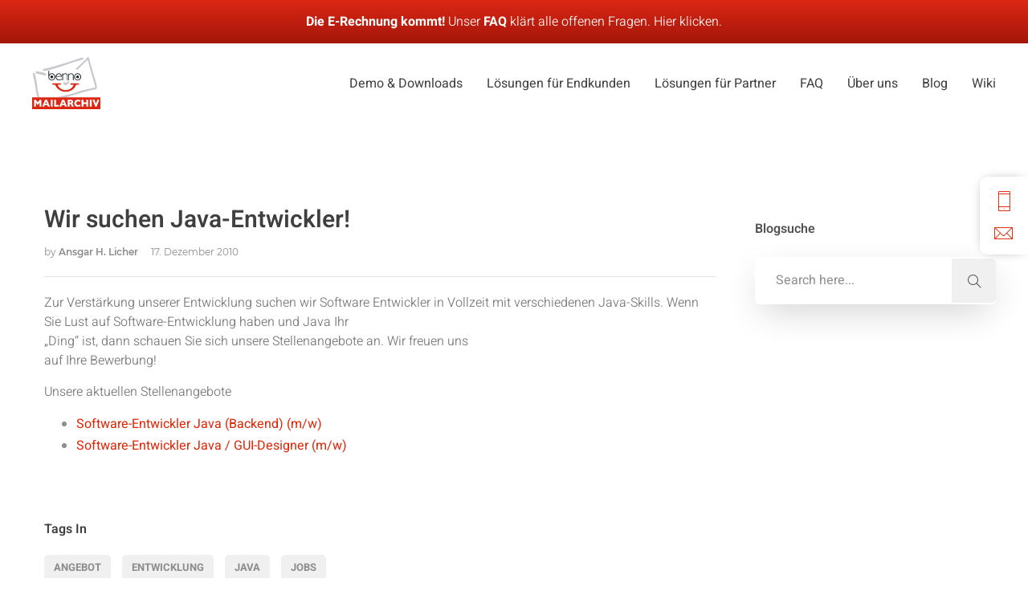

--- FILE ---
content_type: text/html; charset=UTF-8
request_url: https://www.benno-mailarchiv.de/wir-suchen-java-entwickler/
body_size: 33328
content:
<!DOCTYPE html>
<html lang="de">
<head>
	<meta charset="UTF-8">
			<meta name="viewport" content="width=device-width, initial-scale=1">
						<meta name='robots' content='index, follow, max-image-preview:large, max-snippet:-1, max-video-preview:-1' />
	<style>img:is([sizes="auto" i], [sizes^="auto," i]) { contain-intrinsic-size: 3000px 1500px }</style>
	
	<!-- This site is optimized with the Yoast SEO plugin v26.2 - https://yoast.com/wordpress/plugins/seo/ -->
	<title>Wir suchen Java-Entwickler! - Benno MailArchiv</title>
	<link rel="canonical" href="https://www.benno-mailarchiv.de/wir-suchen-java-entwickler/" />
	<meta property="og:locale" content="de_DE" />
	<meta property="og:type" content="article" />
	<meta property="og:title" content="Wir suchen Java-Entwickler! - Benno MailArchiv" />
	<meta property="og:description" content="Zur Verstärkung unserer Entwicklung suchen wir Software Entwickler in Vollzeit mit verschiedenen Java-Skills. Wenn Sie Lust auf Software-Entwicklung haben und Java Ihr &#8222;Ding&#8220; ist, dann schauen Sie sich unsere Stellenangebote an. Wir freuen uns auf Ihre Bewerbung! Unsere aktuellen Stellenangebote Software-Entwickler Java (Backend) (m/w) Software-Entwickler..." />
	<meta property="og:url" content="https://www.benno-mailarchiv.de/wir-suchen-java-entwickler/" />
	<meta property="og:site_name" content="Benno MailArchiv" />
	<meta property="article:published_time" content="2010-12-17T16:25:41+00:00" />
	<meta property="article:modified_time" content="2018-12-07T14:46:22+00:00" />
	<meta name="author" content="Ansgar H. Licher" />
	<meta name="twitter:card" content="summary_large_image" />
	<script type="application/ld+json" class="yoast-schema-graph">{"@context":"https://schema.org","@graph":[{"@type":"WebPage","@id":"https://www.benno-mailarchiv.de/wir-suchen-java-entwickler/","url":"https://www.benno-mailarchiv.de/wir-suchen-java-entwickler/","name":"Wir suchen Java-Entwickler! - Benno MailArchiv","isPartOf":{"@id":"https://www.benno-mailarchiv.de/#website"},"datePublished":"2010-12-17T16:25:41+00:00","dateModified":"2018-12-07T14:46:22+00:00","author":{"@id":"https://www.benno-mailarchiv.de/#/schema/person/2b3d738f8f8f704051144146cf181baf"},"breadcrumb":{"@id":"https://www.benno-mailarchiv.de/wir-suchen-java-entwickler/#breadcrumb"},"inLanguage":"de","potentialAction":[{"@type":"ReadAction","target":["https://www.benno-mailarchiv.de/wir-suchen-java-entwickler/"]}]},{"@type":"BreadcrumbList","@id":"https://www.benno-mailarchiv.de/wir-suchen-java-entwickler/#breadcrumb","itemListElement":[{"@type":"ListItem","position":1,"name":"Home","item":"https://www.benno-mailarchiv.de/"},{"@type":"ListItem","position":2,"name":"Wir suchen Java-Entwickler!"}]},{"@type":"WebSite","@id":"https://www.benno-mailarchiv.de/#website","url":"https://www.benno-mailarchiv.de/","name":"Benno MailArchiv","description":"Benno MailArchiv - Rechtssichere Mailarchivierung","potentialAction":[{"@type":"SearchAction","target":{"@type":"EntryPoint","urlTemplate":"https://www.benno-mailarchiv.de/?s={search_term_string}"},"query-input":{"@type":"PropertyValueSpecification","valueRequired":true,"valueName":"search_term_string"}}],"inLanguage":"de"},{"@type":"Person","@id":"https://www.benno-mailarchiv.de/#/schema/person/2b3d738f8f8f704051144146cf181baf","name":"Ansgar H. Licher","description":"Ansgar Licher ist geschäftsführender Gesellschafter des Benno MailArchiv Herstellerunternehmens LWsystems GmbH &amp; Co. KG. Er beschäftigt sich seit vielen Jahren mit IT und diesbzgl. Compliance-Themen. Benno MailArchiv ist seit über 10 Jahren sein persönliches Steckenpferd. Auch sonst schlägt sein Herz für Linux und Open Source IT-Lösungen."}]}</script>
	<!-- / Yoast SEO plugin. -->


<link rel='preconnect' href='https://fonts.gstatic.com' crossorigin />
<link rel='stylesheet' id='atomic-blocks-fontawesome-css' href='https://www.benno-mailarchiv.de/wp-content/plugins/atomic-blocks/dist/assets/fontawesome/css/all.min.css?ver=1605453585' type='text/css' media='all' />
<link rel='stylesheet' id='genesis-blocks-style-css-css' href='https://www.benno-mailarchiv.de/wp-content/plugins/genesis-blocks/dist/style-blocks.build.css?ver=1742412380' type='text/css' media='all' />
<link rel='stylesheet' id='german-market-blocks-integrations-css' href='https://www.benno-mailarchiv.de/wp-content/plugins/woocommerce-german-market/german-market-blocks/build/integrations.css?ver=3.38.1' type='text/css' media='all' />
<link rel='stylesheet' id='german-market-checkout-block-checkboxes-css' href='https://www.benno-mailarchiv.de/wp-content/plugins/woocommerce-german-market/german-market-blocks/build/blocks/checkout-checkboxes/style-index.css?ver=3.38.1' type='text/css' media='all' />
<link rel='stylesheet' id='wp-block-library-css' href='https://www.benno-mailarchiv.de/wp-includes/css/dist/block-library/style.min.css?ver=6.7.4' type='text/css' media='all' />
<style id='safe-svg-svg-icon-style-inline-css' type='text/css'>
.safe-svg-cover{text-align:center}.safe-svg-cover .safe-svg-inside{display:inline-block;max-width:100%}.safe-svg-cover svg{fill:currentColor;height:100%;max-height:100%;max-width:100%;width:100%}

</style>
<link rel='stylesheet' id='atomic-blocks-style-css-css' href='https://www.benno-mailarchiv.de/wp-content/plugins/atomic-blocks/dist/blocks.style.build.css?ver=1605453585' type='text/css' media='all' />
<link rel='stylesheet' id='editorskit-frontend-css' href='https://www.benno-mailarchiv.de/wp-content/plugins/block-options/build/style.build.css?ver=new' type='text/css' media='all' />
<style id='pbg_global_responsive_option_styles-inline-css' type='text/css'>
 @media (min-width: 1025px) { .premium-desktop-hidden { display: none !important; } } @media (min-width: 768px) and (max-width: 1024px) { .premium-tablet-hidden { display: none !important; } } @media (max-width: 767px) { .premium-mobile-hidden { display: none !important; } } 
</style>
<style id='pbg_blocks_media_styles-inline-css' type='text/css'>
@media (min-width: 1025px) { .dots-hidden-desktop, .menu-hidden-desktop, .arrows-hidden-desktop { display: none !important; } }@media all and (min-width: 768px) and (max-width: 1024px) { .premium-tabs.premium-accordion-tabs-tablet .premium-tabs-nav-list { -webkit-flex-direction: column; -ms-flex-direction: column; flex-direction: column; } .premium-tabs.premium-accordion-tabs-tablet .premium-accordion-tab-content.inactive { display: none; } .premium-tabs.premium-accordion-tabs-tablet .premium-tabs-content-section.inactive { display: none; margin: 0 auto; } .premium-tabs.premium-accordion-tabs-tablet .premium-tabs-content-section.active { display: block !important; } .premium-tabs.premium-accordion-tabs-tablet .premium-accordion-tab-content.active { display: block !important; } .dots-hidden-tablet, .menu-hidden-tablet, .arrows-hidden-tablet { display: none !important; } }@media all and (max-width: 767px) { .premium-banner__responsive_true .premium-banner__desc_wrap { display: none; } .premium-popup__modal_content { overflow: auto; } .premium-blog-content-wrapper { top: 0; margin: 0; padding: 15px; } .premium-tabs.premium-tabs-vertical { display: block; float: none; } .premium-tabs.premium-tabs-vertical .premium-tabs-nav { width: 100% !important; } .premium-tabs.premium-tabs-vertical .premium-content-wrap { width: 100% !important; } .premium-tabs .premium-tabs-nav-list { flex-direction: column; } .premium-tabs-style-style3 .premium-tabs-nav-list.premium-tabs-horizontal li.premium-tabs-nav-list-item:not(:last-child):after { position: absolute; content: ''; left: 20%; bottom: 0; top: 100%; z-index: 1; height: 1px; width: 60%; content: ''; } .premium-tabs .premium-content-wrap.premium-tabs-vertical { max-width: 100%; } .premium-tabs.premium-accordion-tabs-mobile .premium-tabs-nav-list { -webkit-flex-direction: column; -ms-flex-direction: column; flex-direction: column; } .premium-tabs.premium-accordion-tabs-mobile .premium-accordion-tab-content.inactive { display: none; } .premium-tabs.premium-accordion-tabs-mobile .premium-tabs-content-section.inactive { display: none; margin: 0 auto; } .premium-tabs.premium-accordion-tabs-mobile .premium-tabs-content-section.active { display: block !important; } .premium-tabs.premium-accordion-tabs-mobile .premium-accordion-tab-content.active { display: block !important; } .dots-hidden-mobile, .menu-hidden-mobile, .arrows-hidden-mobile { display: none !important; } }
</style>
<link rel='stylesheet' id='wp-components-css' href='https://www.benno-mailarchiv.de/wp-includes/css/dist/components/style.min.css?ver=6.7.4' type='text/css' media='all' />
<link rel='stylesheet' id='wp-preferences-css' href='https://www.benno-mailarchiv.de/wp-includes/css/dist/preferences/style.min.css?ver=6.7.4' type='text/css' media='all' />
<link rel='stylesheet' id='wp-block-editor-css' href='https://www.benno-mailarchiv.de/wp-includes/css/dist/block-editor/style.min.css?ver=6.7.4' type='text/css' media='all' />
<link rel='stylesheet' id='wp-reusable-blocks-css' href='https://www.benno-mailarchiv.de/wp-includes/css/dist/reusable-blocks/style.min.css?ver=6.7.4' type='text/css' media='all' />
<link rel='stylesheet' id='wp-patterns-css' href='https://www.benno-mailarchiv.de/wp-includes/css/dist/patterns/style.min.css?ver=6.7.4' type='text/css' media='all' />
<link rel='stylesheet' id='wp-editor-css' href='https://www.benno-mailarchiv.de/wp-includes/css/dist/editor/style.min.css?ver=6.7.4' type='text/css' media='all' />
<link rel='stylesheet' id='we_blocks-style-css-css' href='https://www.benno-mailarchiv.de/wp-content/plugins/we-blocks/dist/blocks.style.build.css?ver=6.7.4' type='text/css' media='all' />
<link rel='stylesheet' id='we_blocks-slick-style-css' href='https://www.benno-mailarchiv.de/wp-content/plugins/we-blocks/assets/css/slick.min.css?ver=6.7.4' type='text/css' media='all' />
<style id='classic-theme-styles-inline-css' type='text/css'>
/*! This file is auto-generated */
.wp-block-button__link{color:#fff;background-color:#32373c;border-radius:9999px;box-shadow:none;text-decoration:none;padding:calc(.667em + 2px) calc(1.333em + 2px);font-size:1.125em}.wp-block-file__button{background:#32373c;color:#fff;text-decoration:none}
</style>
<style id='global-styles-inline-css' type='text/css'>
:root{--wp--preset--aspect-ratio--square: 1;--wp--preset--aspect-ratio--4-3: 4/3;--wp--preset--aspect-ratio--3-4: 3/4;--wp--preset--aspect-ratio--3-2: 3/2;--wp--preset--aspect-ratio--2-3: 2/3;--wp--preset--aspect-ratio--16-9: 16/9;--wp--preset--aspect-ratio--9-16: 9/16;--wp--preset--color--black: #000000;--wp--preset--color--cyan-bluish-gray: #abb8c3;--wp--preset--color--white: #ffffff;--wp--preset--color--pale-pink: #f78da7;--wp--preset--color--vivid-red: #cf2e2e;--wp--preset--color--luminous-vivid-orange: #ff6900;--wp--preset--color--luminous-vivid-amber: #fcb900;--wp--preset--color--light-green-cyan: #7bdcb5;--wp--preset--color--vivid-green-cyan: #00d084;--wp--preset--color--pale-cyan-blue: #8ed1fc;--wp--preset--color--vivid-cyan-blue: #0693e3;--wp--preset--color--vivid-purple: #9b51e0;--wp--preset--gradient--vivid-cyan-blue-to-vivid-purple: linear-gradient(135deg,rgba(6,147,227,1) 0%,rgb(155,81,224) 100%);--wp--preset--gradient--light-green-cyan-to-vivid-green-cyan: linear-gradient(135deg,rgb(122,220,180) 0%,rgb(0,208,130) 100%);--wp--preset--gradient--luminous-vivid-amber-to-luminous-vivid-orange: linear-gradient(135deg,rgba(252,185,0,1) 0%,rgba(255,105,0,1) 100%);--wp--preset--gradient--luminous-vivid-orange-to-vivid-red: linear-gradient(135deg,rgba(255,105,0,1) 0%,rgb(207,46,46) 100%);--wp--preset--gradient--very-light-gray-to-cyan-bluish-gray: linear-gradient(135deg,rgb(238,238,238) 0%,rgb(169,184,195) 100%);--wp--preset--gradient--cool-to-warm-spectrum: linear-gradient(135deg,rgb(74,234,220) 0%,rgb(151,120,209) 20%,rgb(207,42,186) 40%,rgb(238,44,130) 60%,rgb(251,105,98) 80%,rgb(254,248,76) 100%);--wp--preset--gradient--blush-light-purple: linear-gradient(135deg,rgb(255,206,236) 0%,rgb(152,150,240) 100%);--wp--preset--gradient--blush-bordeaux: linear-gradient(135deg,rgb(254,205,165) 0%,rgb(254,45,45) 50%,rgb(107,0,62) 100%);--wp--preset--gradient--luminous-dusk: linear-gradient(135deg,rgb(255,203,112) 0%,rgb(199,81,192) 50%,rgb(65,88,208) 100%);--wp--preset--gradient--pale-ocean: linear-gradient(135deg,rgb(255,245,203) 0%,rgb(182,227,212) 50%,rgb(51,167,181) 100%);--wp--preset--gradient--electric-grass: linear-gradient(135deg,rgb(202,248,128) 0%,rgb(113,206,126) 100%);--wp--preset--gradient--midnight: linear-gradient(135deg,rgb(2,3,129) 0%,rgb(40,116,252) 100%);--wp--preset--font-size--small: 13px;--wp--preset--font-size--medium: 20px;--wp--preset--font-size--large: 36px;--wp--preset--font-size--x-large: 42px;--wp--preset--font-family--inter: "Inter", sans-serif;--wp--preset--font-family--cardo: Cardo;--wp--preset--spacing--20: 0.44rem;--wp--preset--spacing--30: 0.67rem;--wp--preset--spacing--40: 1rem;--wp--preset--spacing--50: 1.5rem;--wp--preset--spacing--60: 2.25rem;--wp--preset--spacing--70: 3.38rem;--wp--preset--spacing--80: 5.06rem;--wp--preset--shadow--natural: 6px 6px 9px rgba(0, 0, 0, 0.2);--wp--preset--shadow--deep: 12px 12px 50px rgba(0, 0, 0, 0.4);--wp--preset--shadow--sharp: 6px 6px 0px rgba(0, 0, 0, 0.2);--wp--preset--shadow--outlined: 6px 6px 0px -3px rgba(255, 255, 255, 1), 6px 6px rgba(0, 0, 0, 1);--wp--preset--shadow--crisp: 6px 6px 0px rgba(0, 0, 0, 1);}:where(.is-layout-flex){gap: 0.5em;}:where(.is-layout-grid){gap: 0.5em;}body .is-layout-flex{display: flex;}.is-layout-flex{flex-wrap: wrap;align-items: center;}.is-layout-flex > :is(*, div){margin: 0;}body .is-layout-grid{display: grid;}.is-layout-grid > :is(*, div){margin: 0;}:where(.wp-block-columns.is-layout-flex){gap: 2em;}:where(.wp-block-columns.is-layout-grid){gap: 2em;}:where(.wp-block-post-template.is-layout-flex){gap: 1.25em;}:where(.wp-block-post-template.is-layout-grid){gap: 1.25em;}.has-black-color{color: var(--wp--preset--color--black) !important;}.has-cyan-bluish-gray-color{color: var(--wp--preset--color--cyan-bluish-gray) !important;}.has-white-color{color: var(--wp--preset--color--white) !important;}.has-pale-pink-color{color: var(--wp--preset--color--pale-pink) !important;}.has-vivid-red-color{color: var(--wp--preset--color--vivid-red) !important;}.has-luminous-vivid-orange-color{color: var(--wp--preset--color--luminous-vivid-orange) !important;}.has-luminous-vivid-amber-color{color: var(--wp--preset--color--luminous-vivid-amber) !important;}.has-light-green-cyan-color{color: var(--wp--preset--color--light-green-cyan) !important;}.has-vivid-green-cyan-color{color: var(--wp--preset--color--vivid-green-cyan) !important;}.has-pale-cyan-blue-color{color: var(--wp--preset--color--pale-cyan-blue) !important;}.has-vivid-cyan-blue-color{color: var(--wp--preset--color--vivid-cyan-blue) !important;}.has-vivid-purple-color{color: var(--wp--preset--color--vivid-purple) !important;}.has-black-background-color{background-color: var(--wp--preset--color--black) !important;}.has-cyan-bluish-gray-background-color{background-color: var(--wp--preset--color--cyan-bluish-gray) !important;}.has-white-background-color{background-color: var(--wp--preset--color--white) !important;}.has-pale-pink-background-color{background-color: var(--wp--preset--color--pale-pink) !important;}.has-vivid-red-background-color{background-color: var(--wp--preset--color--vivid-red) !important;}.has-luminous-vivid-orange-background-color{background-color: var(--wp--preset--color--luminous-vivid-orange) !important;}.has-luminous-vivid-amber-background-color{background-color: var(--wp--preset--color--luminous-vivid-amber) !important;}.has-light-green-cyan-background-color{background-color: var(--wp--preset--color--light-green-cyan) !important;}.has-vivid-green-cyan-background-color{background-color: var(--wp--preset--color--vivid-green-cyan) !important;}.has-pale-cyan-blue-background-color{background-color: var(--wp--preset--color--pale-cyan-blue) !important;}.has-vivid-cyan-blue-background-color{background-color: var(--wp--preset--color--vivid-cyan-blue) !important;}.has-vivid-purple-background-color{background-color: var(--wp--preset--color--vivid-purple) !important;}.has-black-border-color{border-color: var(--wp--preset--color--black) !important;}.has-cyan-bluish-gray-border-color{border-color: var(--wp--preset--color--cyan-bluish-gray) !important;}.has-white-border-color{border-color: var(--wp--preset--color--white) !important;}.has-pale-pink-border-color{border-color: var(--wp--preset--color--pale-pink) !important;}.has-vivid-red-border-color{border-color: var(--wp--preset--color--vivid-red) !important;}.has-luminous-vivid-orange-border-color{border-color: var(--wp--preset--color--luminous-vivid-orange) !important;}.has-luminous-vivid-amber-border-color{border-color: var(--wp--preset--color--luminous-vivid-amber) !important;}.has-light-green-cyan-border-color{border-color: var(--wp--preset--color--light-green-cyan) !important;}.has-vivid-green-cyan-border-color{border-color: var(--wp--preset--color--vivid-green-cyan) !important;}.has-pale-cyan-blue-border-color{border-color: var(--wp--preset--color--pale-cyan-blue) !important;}.has-vivid-cyan-blue-border-color{border-color: var(--wp--preset--color--vivid-cyan-blue) !important;}.has-vivid-purple-border-color{border-color: var(--wp--preset--color--vivid-purple) !important;}.has-vivid-cyan-blue-to-vivid-purple-gradient-background{background: var(--wp--preset--gradient--vivid-cyan-blue-to-vivid-purple) !important;}.has-light-green-cyan-to-vivid-green-cyan-gradient-background{background: var(--wp--preset--gradient--light-green-cyan-to-vivid-green-cyan) !important;}.has-luminous-vivid-amber-to-luminous-vivid-orange-gradient-background{background: var(--wp--preset--gradient--luminous-vivid-amber-to-luminous-vivid-orange) !important;}.has-luminous-vivid-orange-to-vivid-red-gradient-background{background: var(--wp--preset--gradient--luminous-vivid-orange-to-vivid-red) !important;}.has-very-light-gray-to-cyan-bluish-gray-gradient-background{background: var(--wp--preset--gradient--very-light-gray-to-cyan-bluish-gray) !important;}.has-cool-to-warm-spectrum-gradient-background{background: var(--wp--preset--gradient--cool-to-warm-spectrum) !important;}.has-blush-light-purple-gradient-background{background: var(--wp--preset--gradient--blush-light-purple) !important;}.has-blush-bordeaux-gradient-background{background: var(--wp--preset--gradient--blush-bordeaux) !important;}.has-luminous-dusk-gradient-background{background: var(--wp--preset--gradient--luminous-dusk) !important;}.has-pale-ocean-gradient-background{background: var(--wp--preset--gradient--pale-ocean) !important;}.has-electric-grass-gradient-background{background: var(--wp--preset--gradient--electric-grass) !important;}.has-midnight-gradient-background{background: var(--wp--preset--gradient--midnight) !important;}.has-small-font-size{font-size: var(--wp--preset--font-size--small) !important;}.has-medium-font-size{font-size: var(--wp--preset--font-size--medium) !important;}.has-large-font-size{font-size: var(--wp--preset--font-size--large) !important;}.has-x-large-font-size{font-size: var(--wp--preset--font-size--x-large) !important;}
:where(.wp-block-post-template.is-layout-flex){gap: 1.25em;}:where(.wp-block-post-template.is-layout-grid){gap: 1.25em;}
:where(.wp-block-columns.is-layout-flex){gap: 2em;}:where(.wp-block-columns.is-layout-grid){gap: 2em;}
:root :where(.wp-block-pullquote){font-size: 1.5em;line-height: 1.6;}
</style>
<link rel='stylesheet' id='sumodiscounts_enqueue_styles-css' href='https://www.benno-mailarchiv.de/wp-content/plugins/sumodiscounts/css/mywpstyle.css?ver=6.7.4' type='text/css' media='all' />
<link rel='stylesheet' id='default-icon-styles-css' href='https://www.benno-mailarchiv.de/wp-content/plugins/svg-vector-icon-plugin/public/../admin/css/wordpress-svg-icon-plugin-style.min.css?ver=6.7.4' type='text/css' media='all' />
<link rel='stylesheet' id='qtip2css-css' href='https://www.benno-mailarchiv.de/wp-content/plugins/tooltips-pro/js/qtip3/jquery.qtip.min.css?ver=6.7.4' type='text/css' media='all' />
<link rel='stylesheet' id='tooltipscss-css' href='https://www.benno-mailarchiv.de/wp-content/plugins/tooltips-pro/tooltips.css?ver=6.7.4' type='text/css' media='all' />
<link rel='stylesheet' id='directorycss-css' href='https://www.benno-mailarchiv.de/wp-content/plugins/tooltips-pro/js/jdirectory/directory.css?ver=6.7.4' type='text/css' media='all' />
<link rel='stylesheet' id='tooltipglobalcss-css' href='https://www.benno-mailarchiv.de/wp-content/plugins/tooltips-pro/asset/css/global/tooltip/tooltips_global.css?ver=6.7.4' type='text/css' media='all' />
<link rel='stylesheet' id='directorytemplates-css' href='https://www.benno-mailarchiv.de/wp-content/plugins/tooltips-pro/js/jdirectory/templates/glossary-blue.css?ver=6.7.4' type='text/css' media='all' />
<link rel='stylesheet' id='woocommerce-layout-css' href='https://www.benno-mailarchiv.de/wp-content/plugins/woocommerce/assets/css/woocommerce-layout.css?ver=9.1.4' type='text/css' media='all' />
<link rel='stylesheet' id='woocommerce-smallscreen-css' href='https://www.benno-mailarchiv.de/wp-content/plugins/woocommerce/assets/css/woocommerce-smallscreen.css?ver=9.1.4' type='text/css' media='only screen and (max-width: 768px)' />
<link rel='stylesheet' id='woocommerce-general-css' href='https://www.benno-mailarchiv.de/wp-content/plugins/woocommerce/assets/css/woocommerce.css?ver=9.1.4' type='text/css' media='all' />
<style id='woocommerce-inline-inline-css' type='text/css'>
.woocommerce form .form-row .required { visibility: visible; }
</style>
<link rel='stylesheet' id='wpsl-styles-css' href='https://www.benno-mailarchiv.de/wp-content/plugins/wp-store-locator/css/styles.min.css?ver=2.2.261' type='text/css' media='all' />
<link rel='stylesheet' id='woo-variation-swatches-css' href='https://www.benno-mailarchiv.de/wp-content/plugins/woo-variation-swatches/assets/css/frontend.min.css?ver=1761245414' type='text/css' media='all' />
<style id='woo-variation-swatches-inline-css' type='text/css'>
:root {
--wvs-tick:url("data:image/svg+xml;utf8,%3Csvg filter='drop-shadow(0px 0px 2px rgb(0 0 0 / .8))' xmlns='http://www.w3.org/2000/svg'  viewBox='0 0 30 30'%3E%3Cpath fill='none' stroke='%23ffffff' stroke-linecap='round' stroke-linejoin='round' stroke-width='4' d='M4 16L11 23 27 7'/%3E%3C/svg%3E");

--wvs-cross:url("data:image/svg+xml;utf8,%3Csvg filter='drop-shadow(0px 0px 5px rgb(255 255 255 / .6))' xmlns='http://www.w3.org/2000/svg' width='72px' height='72px' viewBox='0 0 24 24'%3E%3Cpath fill='none' stroke='%23ff0000' stroke-linecap='round' stroke-width='0.6' d='M5 5L19 19M19 5L5 19'/%3E%3C/svg%3E");
--wvs-single-product-item-width:30px;
--wvs-single-product-item-height:30px;
--wvs-single-product-item-font-size:16px}
</style>
<link rel='stylesheet' id='borlabs-cookie-css' href='https://www.benno-mailarchiv.de/wp-content/cache/borlabs-cookie/borlabs-cookie_1_de.css?ver=2.3-41' type='text/css' media='all' />
<link rel='stylesheet' id='jquery-ui-style-css' href='https://www.benno-mailarchiv.de/wp-content/plugins/sumosubscriptions/assets/css/jquery-ui.css?ver=15.2.0' type='text/css' media='all' />
<link rel='stylesheet' id='sumosubs-frontend-css' href='https://www.benno-mailarchiv.de/wp-content/plugins/sumosubscriptions/assets/css/frontend.css?ver=15.2.0' type='text/css' media='all' />
<link rel='stylesheet' id='themify-shortcodes-css' href='https://www.benno-mailarchiv.de/wp-content/plugins/themify-shortcodes/assets/styles.css?ver=6.7.4' type='text/css' media='all' />
<link rel='stylesheet' id='german-market-blocks-order-button-position-css' href='https://www.benno-mailarchiv.de/wp-content/plugins/woocommerce-german-market/german-market-blocks/additional-css/order-button-checkout-fields.css?ver=3.38.1' type='text/css' media='all' />
<link rel='stylesheet' id='woocommerce-de_frontend_styles-css' href='https://www.benno-mailarchiv.de/wp-content/plugins/woocommerce-german-market/css/frontend.min.css?ver=3.38.1' type='text/css' media='all' />
<link rel='stylesheet' id='sumo_affiliates_fontawesome-css' href='https://www.benno-mailarchiv.de/wp-content/plugins/sumoaffiliates/assets/css/font-awesome/css/font-awesome.min.css?ver=6.0.0' type='text/css' media='all' />
<link rel='stylesheet' id='sumo_aff_footable_css-css' href='https://www.benno-mailarchiv.de/wp-content/plugins/sumoaffiliates/assets/css/footable/footable.core.css?ver=6.0.0' type='text/css' media='all' />
<link rel='stylesheet' id='sumo_aff_footablestand_css-css' href='https://www.benno-mailarchiv.de/wp-content/plugins/sumoaffiliates/assets/css/footable/footable.standalone.css?ver=6.0.0' type='text/css' media='all' />
<link rel='stylesheet' id='sumo_affiliates_jquery_validation_css-css' href='https://www.benno-mailarchiv.de/wp-content/plugins/sumoaffiliates/assets/css/validationEngine.jquery.css?ver=6.0.0' type='text/css' media='all' />
<link rel='stylesheet' id='dashicons-css' href='https://www.benno-mailarchiv.de/wp-includes/css/dashicons.min.css?ver=6.7.4' type='text/css' media='all' />
<link rel='stylesheet' id='fsa-frontend-css-css' href='https://www.benno-mailarchiv.de/wp-content/plugins/sumoaffiliates/assets/css/frontend.css?ver=6.0.0' type='text/css' media='all' />
<style id='fsa-inline-style-inline-css' type='text/css'>
table.fir_table tr.row1_sty{
                                    background-color:#005555 !important;
                                }table.sumo_aff_leaderboard_table tr.row_sty{ 
                                    background-color: #005555 !important; 
                                 }
                                 
                                 table.sumo-paginated th{
                                    color: #333;
                                 }table.paginated {
                                    margin: 2em auto;
                            }
                            thead.paginated {
                                background: #F7F7F7;
                                color: #3F3F3F;
                            }
                            td.paginated {
                                width: 10em;
                                padding: 0.3em;
                            }
                            tbody.paginated {
                                background: #ccc;
                            }
                            div.pager {
                                text-align: center;
                                margin: 1em 0;
                            }
                            div.pager span {
                                display: inline-block;
                                width: 1.8em;
                                height: 1.8em;
                                line-height: 1.8;
                                text-align: center;
                                cursor: pointer;
                                background: #F7F7F7;
                                color: #3F3F3F;
                                margin-right: 0.5em;
                            }
                            div.pager span.active {
                                background: #ECECEC;
                                color: #3F3F3F;
                            }#sa_refer_a_friend_form { } #sa_friend_name { } #sa_friend_email { } #sa_friend_subject { } #sa_your_message { } #sa_refer_submit { }.sumo_affiliates_success {
                            background: limegreen;
                        }
                        .sumo_affiliates_error {
                            background:red;
                        }
                        .sumo_affiliates_warning {
                            background:orange;
                        }
                        .sumo_affiliates_content {
                            text-align: center;
                            color: #000;    
                        }
                        .sumo_affiliates {
                            width:100%;
                            padding:15px;
                        }
                        .sumo_affiliates p {
                            margin:0px;
                        }
                        .sumo_affiliates_user_dashboard {
                            width:100%;
                            padding:10px;
                            background:#ccc;
                        }
                        .sumoaffiliates_menu {
                            width:100%;
                            background-color:  #F7F7F7;
                            color:  #3F3F3F;
                            display:table;
                        }
                        .sumoaffiliates_menu ul {
                            margin: 0;
                            padding: 0;
                            list-style-type: none;
                        }
                        .sumoaffiliates_menu ul li a {
                            text-decoration: none;
                            color:  #3F3F3F;
                            padding: 10.5px 11px;
                            background-color:  #F7F7F7;
                            display:block;
                            font-size:large;
                        }
                        .sumoaffiliates_menu_content {
                            width:100%;
                            padding:20px;
                        }
                        .sumoaffiliates_menu li {
                            float:left;
                        }
                        .sumo_affiliates_frontend_management {
                            width:100%;
                            background: #FFFFFF;
                        }
                        .sumo_affiliates_frontend_management table:not(#chart_div.table) {
                            border:0px !important;
                        }
                        .sumo_affiliates_frontend_management table tr td:not(#chart_div.table.tr.td){
                            border:0px !important;   
                        }
                        .sumoaffiliates_menu ul li .current {
                            color:#3F3F3F;
                        }
                        .sumoaffiliates_menu ul li a:hover, .sumoaffiliates_menu ul li .current {
                            color:#3F3F3F;
                            background-color:#ECECEC;
                        }
                        @media (max-width: 640px) {
                            .sumo_affiliates_frontend_management {
                                display:table;
                            }
                            .sumoaffiliates_menu {
                                float:none!important;
                                background:none;
                                width:100%;
                            }
                            .sumoaffiliates_menu ul { display: none;
                            }
                            .sumoaffiliates_menu select { display: inline-block!important;
                                                          width:100%;
                            }
                        }
</style>
<link rel='stylesheet' id='bootstrap-css' href='https://www.benno-mailarchiv.de/wp-content/themes/jevelin/css/plugins/bootstrap.min.css?ver=3.3.4' type='text/css' media='all' />
<link rel='stylesheet' id='jevelin-plugins-css' href='https://www.benno-mailarchiv.de/wp-content/themes/jevelin/css/plugins.css?ver=6.7.4' type='text/css' media='all' />
<link rel='stylesheet' id='jevelin-shortcodes-css' href='https://www.benno-mailarchiv.de/wp-content/themes/jevelin/css/shortcodes.css?ver=6.7.4' type='text/css' media='all' />
<link rel='stylesheet' id='jevelin-styles-css' href='https://www.benno-mailarchiv.de/wp-content/themes/jevelin/style.css?ver=6.7.4' type='text/css' media='all' />
<link rel='stylesheet' id='jevelin-responsive-css' href='https://www.benno-mailarchiv.de/wp-content/themes/jevelin/css/responsive.css?ver=6.7.4' type='text/css' media='all' />
<style id='jevelin-responsive-inline-css' type='text/css'>
.cf7-required:after,.woocommerce ul.products li.product a h3:hover,.woocommerce ul.products li.product ins,.post-title h2:hover,.sh-team:hover .sh-team-role,.sh-team-style4 .sh-team-role,.sh-team-style4 .sh-team-icon:hover i,.sh-header-search-submit,.woocommerce .woocommerce-tabs li.active a,.woocommerce .required,.sh-recent-products .woocommerce .star-rating span::before,.woocommerce .woocomerce-styling .star-rating span::before,.sh-jevelin-style3.woocommerce .product .product_meta .posted_in a,.sh-jevelin-style3 .sh-increase-numbers span:hover,.woocommerce div.product p.price,.woocomerce-styling li.product .amount,.post-format-icon,.sh-accent-color,.sh-blog-tag-item:hover h6,ul.page-numbers a:hover,.sh-portfolio-single-info-item i,.sh-filter-item.active,.sh-filter-item:hover,.sh-nav .sh-nav-cart li.menu-item-cart .mini_cart_item .amount,.sh-pricing-button-style3,#sidebar a:not(.sh-social-widgets-item):hover,.logged-in-as a:hover,.woocommerce table.shop_table.cart a:hover,.wrap-forms sup:before,.sh-comment-date a:hover,.reply a.comment-edit-link,.comment-respond #cancel-comment-reply-link,.sh-portfolio-title:hover,.sh-portfolio-single-related-mini h5:hover,.sh-header-top-10 .header-contacts-details-large-icon i,.sh-unyson-frontend-test.active,.plyr--full-ui input[type=range],.woocommerce td.woocommerce-grouped-product-list-item__label a:hover,.sh-accent-color-hover:hover {color: #e02404!important;}.woocommerce p.stars.selected a:not(.active),.woocommerce p.stars.selected a.active,.sh-jevelin-style3 .woocommerce-form-coupon-toggle .sh-alert,.sh-jevelin-style3 .woocommerce-progress.step1 .woocommerce-header-item-cart,.sh-jevelin-style3 .woocommerce-progress.step2 .woocommerce-header-item-checkout,.sh-dropcaps-full-square,.sh-dropcaps-full-square-border,.masonry2 .post-content-container a.post-meta-comments:hover,.sh-header-builder-edit:hover {background-color: #e02404;}.contact-form input[type="submit"],.sh-back-to-top:hover,.sh-dropcaps-full-square-tale,.sh-404-button,.woocommerce .wc-forward,.woocommerce .checkout-button,.woocommerce div.product form.cart button,.woocommerce .button:not(.add_to_cart_button),.sh-blog-tag-item,.sh-comments .submit,.sh-sidebar-search-active .search-field,.sh-nav .sh-nav-cart .buttons a.checkout,ul.page-numbers .current,ul.page-numbers .current:hover,.post-background,.post-item .post-category .post-category-list,.cart-icon span,.comment-input-required,.widget_tag_cloud a:hover,.widget_product_tag_cloud a:hover,.woocommerce #respond input#submit,.sh-portfolio-overlay1-bar,.sh-pricing-button-style4,.sh-pricing-button-style11,.sh-revslider-button2,.sh-portfolio-default2 .sh-portfolio-title,.sh-recent-posts-widgets-count,.sh-filter-item.active:after,.blog-style-largedate .post-comments,.sh-video-player-style1 .sh-video-player-image-play,.sh-video-player-style2 .sh-video-player-image-play:hover,.sh-video-player-style2 .sh-video-player-image-play:focus,.woocommerce .woocommerce-tabs li a:after,.sh-image-gallery .slick-dots li.slick-active button,.sh-recent-posts-carousel .slick-dots li.slick-active button,.sh-recent-products-carousel .slick-dots li.slick-active button,.sh-settings-container-bar .sh-progress-status-value,.post-password-form input[type="submit"],.wpcf7-form .wpcf7-submit,.sh-portfolio-filter-style3 .sh-filter-item.active .sh-filter-item-content,.sh-portfolio-filter-style4 .sh-filter-item:hover .sh-filter-item-content,.sh-woocommerce-categories-count,.sh-woocommerce-products-style2 .woocommerce ul.products li.product .add_to_cart_button:hover,.woocomerce-styling.sh-woocommerce-products-style2 ul.products li.product .add_to_cart_button:hover,.sh-icon-group-style2 .sh-icon-group-item:hover,.sh-text-background,.plyr--audio .plyr__control.plyr__tab-focus,.plyr--audio .plyr__control:hover,.plyr--audio .plyr__control[aria-expanded=true],.sh-jevelin-style3 .widget_price_filter .ui-slider .ui-slider-range {background-color: #e02404!important;}.sh-cf7-style4 form input:not(.wpcf7-submit):focus {border-bottom-color: #e02404;}::selection {background-color: #e02404!important;color: #fff;}::-moz-selection {background-color: #e02404!important;color: #fff;}.woocommerce .woocommerce-tabs li.active a {border-bottom-color: #e02404!important;}#header-quote,.sh-dropcaps-full-square-tale:after,.sh-blog-tag-item:after,.widget_tag_cloud a:hover:after,.widget_product_tag_cloud a:hover:after {border-left-color: #e02404!important;}.cart-icon .cart-icon-triangle-color {border-right-color: #e02404!important;}.sh-back-to-top:hover,.widget_price_filter .ui-slider .ui-slider-handle,.sh-sidebar-search-active .search-field:hover,.sh-sidebar-search-active .search-field:focus,.sh-cf7-style2 form p input:not(.wpcf7-submit):focus,.sh-cf7-style2 form p textarea:focus,.sh-jevelin-style3 .order-total .woocommerce-Price-amount {border-color: #e02404!important;}.post-item .post-category .arrow-right {border-left-color: #e02404;}.woocommerce .wc-forward:hover,.woocommerce .button:not(.add_to_cart_button):hover,.woocommerce .checkout-button:hover,.woocommerce #respond input#submit:hover,.contact-form input[type="submit"]:hover,.wpcf7-form .wpcf7-submit:hover,.sh-video-player-image-play:hover,.sh-404-button:hover,.post-password-form input[type="submit"],.sh-pricing-button-style11:hover,.sh-revslider-button2.spacing-animation:not(.inverted):hover {background-color: #e02404!important;}.sh-cf7-unyson form .wpcf7-submit {background-size: 200% auto;background-image: linear-gradient(to right, #e02404 , #e02404, #e02404);}.sh-mini-overlay-container,.sh-portfolio-overlay-info-box,.sh-portfolio-overlay-bottom .sh-portfolio-icon,.sh-portfolio-overlay-bottom .sh-portfolio-text,.sh-portfolio-overlay2-bar,.sh-portfolio-overlay2-data,.sh-portfolio-overlay3-data {background-color: rgba(224,36,4,0.75)!important;}.woocommerce-progress {background-color: rgba(224,36,4,0.07);}.woocommerce-progress-item {color: rgba(224,36,4,0.5);}.sh-jevelin-style3 .sh-increase-numbers span:hover,.widget_price_filter .price_slider_wrapper .ui-widget-content {background-color: rgba(224,36,4,0.12)!important;}.widget_price_filter .ui-slider .ui-slider-range {background-color: rgba(224,36,4,0.5)!important;}.sh-team-social-overlay2 .sh-team-image:hover .sh-team-overlay2,.sh-overlay-style1,.sh-portfolio-overlay4 {background-color: rgba(224,36,4,0.8)!important;}.sh-header .sh-nav > .current_page_item > a,.sh-header .sh-nav > .current-menu-ancestor > a,.sh-header .sh-nav > .current-menu-item > a,.sh-header-left-side .sh-nav > .current_page_item > a {color: rgba(61,61,61,0.87)!important;}.sh-popover-mini:not(.sh-popover-mini-dark) {background-color: #e02404;}.sh-popover-mini:not(.sh-popover-mini-dark):before {border-color: transparent transparent #e02404 #e02404!important;}.sh-footer .sh-footer-widgets a:hover,.sh-footer .sh-footer-widgets li a:hover,.sh-footer .sh-footer-widgets h6:hover {color: #e02404;}
</style>
<link rel='stylesheet' id='jevelin-ie-css' href='https://www.benno-mailarchiv.de/wp-content/themes/jevelin/css/ie.css?ver=6.7.4' type='text/css' media='all' />
<link rel='stylesheet' id='jevelin-font-awesome-css' href='https://www.benno-mailarchiv.de/wp-content/themes/jevelin/assets/plugins/font-awesome-4/font-awesome.min.css?ver=6.7.4' type='text/css' media='all' />
<link rel='stylesheet' id='jevelin-theme-settings-css' href='https://www.benno-mailarchiv.de/wp-content/uploads/jevelin-dynamic-styles.css?ver=258631836' type='text/css' media='all' />
<link rel='stylesheet' id='plyr-css' href='https://www.benno-mailarchiv.de/wp-content/themes/jevelin/css/plugins/plyr.css?ver=6.7.4' type='text/css' media='all' />
<style id='kadence-blocks-global-variables-inline-css' type='text/css'>
:root {--global-kb-font-size-sm:clamp(0.8rem, 0.73rem + 0.217vw, 0.9rem);--global-kb-font-size-md:clamp(1.1rem, 0.995rem + 0.326vw, 1.25rem);--global-kb-font-size-lg:clamp(1.75rem, 1.576rem + 0.543vw, 2rem);--global-kb-font-size-xl:clamp(2.25rem, 1.728rem + 1.63vw, 3rem);--global-kb-font-size-xxl:clamp(2.5rem, 1.456rem + 3.26vw, 4rem);--global-kb-font-size-xxxl:clamp(2.75rem, 0.489rem + 7.065vw, 6rem);}:root {--global-palette1: #3182CE;--global-palette2: #2B6CB0;--global-palette3: #1A202C;--global-palette4: #2D3748;--global-palette5: #4A5568;--global-palette6: #718096;--global-palette7: #EDF2F7;--global-palette8: #F7FAFC;--global-palette9: #ffffff;}
</style>
<link rel='stylesheet' id='jevelin-child-style-css' href='https://www.benno-mailarchiv.de/wp-content/themes/jevelin-child/style.css?ver=20241218161347' type='text/css' media='all' />
<link rel='stylesheet' id='jevelin-child-bootstrap-style-css' href='https://www.benno-mailarchiv.de/wp-content/themes/jevelin-child/assets/css/bootstrap-grid.min.css?ver=5.3' type='text/css' media='all' />
<script type="text/javascript" src="https://www.benno-mailarchiv.de/wp-includes/js/jquery/jquery.min.js?ver=3.7.1" id="jquery-core-js"></script>
<script type="text/javascript" src="https://www.benno-mailarchiv.de/wp-includes/js/jquery/jquery-migrate.min.js?ver=3.4.1" id="jquery-migrate-js"></script>
<script type="text/javascript" src="https://www.benno-mailarchiv.de/wp-content/plugins/we-blocks/assets/js/slick.min.js?ver=6.7.4" id="we_blocks-slick-script-js"></script>
<script type="text/javascript" src="https://www.benno-mailarchiv.de/wp-includes/js/dist/vendor/react.min.js?ver=18.3.1.1" id="react-js"></script>
<script type="text/javascript" src="https://www.benno-mailarchiv.de/wp-includes/js/dist/vendor/react-jsx-runtime.min.js?ver=18.3.1" id="react-jsx-runtime-js"></script>
<script type="text/javascript" src="https://www.benno-mailarchiv.de/wp-includes/js/dist/autop.min.js?ver=9fb50649848277dd318d" id="wp-autop-js"></script>
<script type="text/javascript" src="https://www.benno-mailarchiv.de/wp-includes/js/dist/vendor/wp-polyfill.min.js?ver=3.15.0" id="wp-polyfill-js"></script>
<script type="text/javascript" src="https://www.benno-mailarchiv.de/wp-includes/js/dist/blob.min.js?ver=9113eed771d446f4a556" id="wp-blob-js"></script>
<script type="text/javascript" src="https://www.benno-mailarchiv.de/wp-includes/js/dist/block-serialization-default-parser.min.js?ver=14d44daebf663d05d330" id="wp-block-serialization-default-parser-js"></script>
<script type="text/javascript" src="https://www.benno-mailarchiv.de/wp-includes/js/dist/hooks.min.js?ver=4d63a3d491d11ffd8ac6" id="wp-hooks-js"></script>
<script type="text/javascript" src="https://www.benno-mailarchiv.de/wp-includes/js/dist/deprecated.min.js?ver=e1f84915c5e8ae38964c" id="wp-deprecated-js"></script>
<script type="text/javascript" src="https://www.benno-mailarchiv.de/wp-includes/js/dist/dom.min.js?ver=93117dfee2692b04b770" id="wp-dom-js"></script>
<script type="text/javascript" src="https://www.benno-mailarchiv.de/wp-includes/js/dist/vendor/react-dom.min.js?ver=18.3.1.1" id="react-dom-js"></script>
<script type="text/javascript" src="https://www.benno-mailarchiv.de/wp-includes/js/dist/escape-html.min.js?ver=6561a406d2d232a6fbd2" id="wp-escape-html-js"></script>
<script type="text/javascript" src="https://www.benno-mailarchiv.de/wp-includes/js/dist/element.min.js?ver=cb762d190aebbec25b27" id="wp-element-js"></script>
<script type="text/javascript" src="https://www.benno-mailarchiv.de/wp-includes/js/dist/is-shallow-equal.min.js?ver=e0f9f1d78d83f5196979" id="wp-is-shallow-equal-js"></script>
<script type="text/javascript" src="https://www.benno-mailarchiv.de/wp-includes/js/dist/i18n.min.js?ver=5e580eb46a90c2b997e6" id="wp-i18n-js"></script>
<script type="text/javascript" id="wp-i18n-js-after">
/* <![CDATA[ */
wp.i18n.setLocaleData( { 'text direction\u0004ltr': [ 'ltr' ] } );
/* ]]> */
</script>
<script type="text/javascript" id="wp-keycodes-js-translations">
/* <![CDATA[ */
( function( domain, translations ) {
	var localeData = translations.locale_data[ domain ] || translations.locale_data.messages;
	localeData[""].domain = domain;
	wp.i18n.setLocaleData( localeData, domain );
} )( "default", {"translation-revision-date":"2025-11-09 04:09:37+0000","generator":"GlotPress\/4.0.3","domain":"messages","locale_data":{"messages":{"":{"domain":"messages","plural-forms":"nplurals=2; plural=n != 1;","lang":"de"},"Comma":["Komma"],"Period":["Punkt"],"Backtick":["Backtick"],"Tilde":["Tilde"]}},"comment":{"reference":"wp-includes\/js\/dist\/keycodes.js"}} );
/* ]]> */
</script>
<script type="text/javascript" src="https://www.benno-mailarchiv.de/wp-includes/js/dist/keycodes.min.js?ver=034ff647a54b018581d3" id="wp-keycodes-js"></script>
<script type="text/javascript" src="https://www.benno-mailarchiv.de/wp-includes/js/dist/priority-queue.min.js?ver=9c21c957c7e50ffdbf48" id="wp-priority-queue-js"></script>
<script type="text/javascript" src="https://www.benno-mailarchiv.de/wp-includes/js/dist/compose.min.js?ver=d52df0f868e03c1bd905" id="wp-compose-js"></script>
<script type="text/javascript" src="https://www.benno-mailarchiv.de/wp-includes/js/dist/private-apis.min.js?ver=4b858962c15c2c7a135f" id="wp-private-apis-js"></script>
<script type="text/javascript" src="https://www.benno-mailarchiv.de/wp-includes/js/dist/redux-routine.min.js?ver=a0a172871afaeb261566" id="wp-redux-routine-js"></script>
<script type="text/javascript" src="https://www.benno-mailarchiv.de/wp-includes/js/dist/data.min.js?ver=7c62e39de0308c73d50c" id="wp-data-js"></script>
<script type="text/javascript" id="wp-data-js-after">
/* <![CDATA[ */
( function() {
	var userId = 0;
	var storageKey = "WP_DATA_USER_" + userId;
	wp.data
		.use( wp.data.plugins.persistence, { storageKey: storageKey } );
} )();
/* ]]> */
</script>
<script type="text/javascript" src="https://www.benno-mailarchiv.de/wp-includes/js/dist/html-entities.min.js?ver=2cd3358363e0675638fb" id="wp-html-entities-js"></script>
<script type="text/javascript" src="https://www.benno-mailarchiv.de/wp-includes/js/dist/dom-ready.min.js?ver=f77871ff7694fffea381" id="wp-dom-ready-js"></script>
<script type="text/javascript" id="wp-a11y-js-translations">
/* <![CDATA[ */
( function( domain, translations ) {
	var localeData = translations.locale_data[ domain ] || translations.locale_data.messages;
	localeData[""].domain = domain;
	wp.i18n.setLocaleData( localeData, domain );
} )( "default", {"translation-revision-date":"2025-11-09 04:09:37+0000","generator":"GlotPress\/4.0.3","domain":"messages","locale_data":{"messages":{"":{"domain":"messages","plural-forms":"nplurals=2; plural=n != 1;","lang":"de"},"Notifications":["Benachrichtigungen"]}},"comment":{"reference":"wp-includes\/js\/dist\/a11y.js"}} );
/* ]]> */
</script>
<script type="text/javascript" src="https://www.benno-mailarchiv.de/wp-includes/js/dist/a11y.min.js?ver=3156534cc54473497e14" id="wp-a11y-js"></script>
<script type="text/javascript" id="wp-rich-text-js-translations">
/* <![CDATA[ */
( function( domain, translations ) {
	var localeData = translations.locale_data[ domain ] || translations.locale_data.messages;
	localeData[""].domain = domain;
	wp.i18n.setLocaleData( localeData, domain );
} )( "default", {"translation-revision-date":"2025-11-09 04:09:37+0000","generator":"GlotPress\/4.0.3","domain":"messages","locale_data":{"messages":{"":{"domain":"messages","plural-forms":"nplurals=2; plural=n != 1;","lang":"de"},"%s removed.":["%s wurde entfernt."],"%s applied.":["%s wurde angewandt."]}},"comment":{"reference":"wp-includes\/js\/dist\/rich-text.js"}} );
/* ]]> */
</script>
<script type="text/javascript" src="https://www.benno-mailarchiv.de/wp-includes/js/dist/rich-text.min.js?ver=4021b9e4e9ef4d3cd868" id="wp-rich-text-js"></script>
<script type="text/javascript" src="https://www.benno-mailarchiv.de/wp-includes/js/dist/shortcode.min.js?ver=b7747eee0efafd2f0c3b" id="wp-shortcode-js"></script>
<script type="text/javascript" src="https://www.benno-mailarchiv.de/wp-includes/js/dist/warning.min.js?ver=ed7c8b0940914f4fe44b" id="wp-warning-js"></script>
<script type="text/javascript" id="wp-blocks-js-translations">
/* <![CDATA[ */
( function( domain, translations ) {
	var localeData = translations.locale_data[ domain ] || translations.locale_data.messages;
	localeData[""].domain = domain;
	wp.i18n.setLocaleData( localeData, domain );
} )( "default", {"translation-revision-date":"2025-11-09 04:09:37+0000","generator":"GlotPress\/4.0.3","domain":"messages","locale_data":{"messages":{"":{"domain":"messages","plural-forms":"nplurals=2; plural=n != 1;","lang":"de"},"Embeds":["Einbettungen"],"Reusable blocks":["Wiederverwendbare Bl\u00f6cke"],"%1$s Block. Row %2$d. %3$s":["Block %1$s. Zeile %2$d. %3$s"],"%1$s Block. Column %2$d. %3$s":["Block %1$s. Spalte %2$d. %3$s"],"%1$s Block. Column %2$d":["Block %1$s. Spalte %2$d"],"%1$s Block. %2$s":["Block %1$s. %2$s"],"%s Block":["Block %s"],"Design":["Design"],"%1$s Block. Row %2$d":["Block %1$s. Zeile %2$d"],"Theme":["Theme"],"Text":["Text"],"Media":["Medien"],"Widgets":["Widgets"]}},"comment":{"reference":"wp-includes\/js\/dist\/blocks.js"}} );
/* ]]> */
</script>
<script type="text/javascript" src="https://www.benno-mailarchiv.de/wp-includes/js/dist/blocks.min.js?ver=8474af4b6260126fa879" id="wp-blocks-js"></script>
<script type="text/javascript" src="https://www.benno-mailarchiv.de/wp-content/plugins/we-blocks/assets/js/we-posts-slider.js?ver=1" id="post-slider-block-slide-js"></script>
<script type="text/javascript" src="//www.benno-mailarchiv.de/wp-content/plugins/revslider/sr6/assets/js/rbtools.min.js?ver=6.7.5" id="tp-tools-js"></script>
<script type="text/javascript" src="//www.benno-mailarchiv.de/wp-content/plugins/revslider/sr6/assets/js/rs6.min.js?ver=6.7.10" id="revmin-js"></script>
<script type="text/javascript" src="https://www.benno-mailarchiv.de/wp-content/plugins/tooltips-pro/js/imagesloaded.pkgd.min.js?ver=6.7.4" id="imagesloadedjs-js"></script>
<script type="text/javascript" src="https://www.benno-mailarchiv.de/wp-content/plugins/tooltips-pro/js/qtip3/jquery.qtip.js?ver=6.7.4" id="qtip2js-js"></script>
<script type="text/javascript" src="https://www.benno-mailarchiv.de/wp-content/plugins/tooltips-pro/js/jdirectory/jquery.directory.js?ver=6.7.4" id="directoryjs-js"></script>
<script type="text/javascript" src="https://www.benno-mailarchiv.de/wp-content/plugins/woocommerce/assets/js/jquery-blockui/jquery.blockUI.min.js?ver=2.7.0-wc.9.1.4" id="jquery-blockui-js" data-wp-strategy="defer"></script>
<script type="text/javascript" id="wc-add-to-cart-js-extra">
/* <![CDATA[ */
var wc_add_to_cart_params = {"ajax_url":"\/wp-admin\/admin-ajax.php","wc_ajax_url":"\/?wc-ajax=%%endpoint%%","i18n_view_cart":"View cart","cart_url":"https:\/\/www.benno-mailarchiv.de\/warenkorb\/","is_cart":"","cart_redirect_after_add":"yes"};
/* ]]> */
</script>
<script type="text/javascript" src="https://www.benno-mailarchiv.de/wp-content/plugins/woocommerce/assets/js/frontend/add-to-cart.min.js?ver=9.1.4" id="wc-add-to-cart-js" defer="defer" data-wp-strategy="defer"></script>
<script type="text/javascript" src="https://www.benno-mailarchiv.de/wp-content/plugins/woocommerce/assets/js/js-cookie/js.cookie.min.js?ver=2.1.4-wc.9.1.4" id="js-cookie-js" defer="defer" data-wp-strategy="defer"></script>
<script type="text/javascript" id="woocommerce-js-extra">
/* <![CDATA[ */
var woocommerce_params = {"ajax_url":"\/wp-admin\/admin-ajax.php","wc_ajax_url":"\/?wc-ajax=%%endpoint%%"};
/* ]]> */
</script>
<script type="text/javascript" src="https://www.benno-mailarchiv.de/wp-content/plugins/woocommerce/assets/js/frontend/woocommerce.min.js?ver=9.1.4" id="woocommerce-js" defer="defer" data-wp-strategy="defer"></script>
<script type="text/javascript" id="sumosubs-single-product-js-extra">
/* <![CDATA[ */
var sumosubs_single_product_params = {"wp_ajax_url":"https:\/\/www.benno-mailarchiv.de\/wp-admin\/admin-ajax.php","get_product_nonce":"05e7b710a8","get_variation_nonce":"1bd808f066","product_id":"","product_type":"","default_add_to_cart_text":"Add to cart","variation_data_template":"from-woocommerce"};
/* ]]> */
</script>
<script type="text/javascript" src="https://www.benno-mailarchiv.de/wp-content/plugins/sumosubscriptions/assets/js/frontend/single-product.js?ver=15.2.0" id="sumosubs-single-product-js"></script>
<script type="text/javascript" id="sumosubs-checkout-js-extra">
/* <![CDATA[ */
var sumosubs_checkout_params = {"wp_ajax_url":"https:\/\/www.benno-mailarchiv.de\/wp-admin\/admin-ajax.php","is_user_logged_in":"","current_page":"cart","update_order_subscription_nonce":"68e855695a","can_user_subscribe_for_order":null,"default_order_subscription_duration":"D","default_order_subscription_duration_value":"1","default_order_subscription_installment":"0","can_user_select_plan":"","subscription_week_duration_options":{"1":1,"2":2,"3":3,"4":4,"5":5,"6":6,"7":7,"8":8,"9":9,"10":10,"11":11,"12":12,"13":13,"14":14,"15":15,"16":16,"17":17,"18":18,"19":19,"20":20,"21":21,"22":22,"23":23,"24":24,"25":25,"26":26,"27":27,"28":28,"29":29,"30":30,"31":31,"32":32,"33":33,"34":34,"35":35,"36":36,"37":37,"38":38,"39":39,"40":40,"41":41,"42":42,"43":43,"44":44,"45":45,"46":46,"47":47,"48":48,"49":49,"50":50,"51":51,"52":52},"subscription_month_duration_options":{"1":1,"2":2,"3":3,"4":4,"5":5,"6":6,"7":7,"8":8,"9":9,"10":10,"11":11,"12":12,"13":13,"14":14,"15":15,"16":16,"17":17,"18":18,"19":19,"20":20,"21":21,"22":22,"23":23,"24":24},"subscription_year_duration_options":{"1":1,"2":2,"3":3,"4":4,"5":5,"6":6,"7":7,"8":8,"9":9,"10":10},"subscription_day_duration_options":{"1":1,"2":2,"3":3,"4":4,"5":5,"6":6,"7":7,"8":8,"9":9,"10":10,"11":11,"12":12,"13":13,"14":14,"15":15,"16":16,"17":17,"18":18,"19":19,"20":20,"21":21,"22":22,"23":23,"24":24,"25":25,"26":26,"27":27,"28":28,"29":29,"30":30,"31":31,"32":32,"33":33,"34":34,"35":35,"36":36,"37":37,"38":38,"39":39,"40":40,"41":41,"42":42,"43":43,"44":44,"45":45,"46":46,"47":47,"48":48,"49":49,"50":50,"51":51,"52":52,"53":53,"54":54,"55":55,"56":56,"57":57,"58":58,"59":59,"60":60,"61":61,"62":62,"63":63,"64":64,"65":65,"66":66,"67":67,"68":68,"69":69,"70":70,"71":71,"72":72,"73":73,"74":74,"75":75,"76":76,"77":77,"78":78,"79":79,"80":80,"81":81,"82":82,"83":83,"84":84,"85":85,"86":86,"87":87,"88":88,"89":89,"90":90},"load_ajax_synchronously":"","maybe_prevent_from_hiding_guest_signup_form":""};
/* ]]> */
</script>
<script type="text/javascript" src="https://www.benno-mailarchiv.de/wp-content/plugins/sumosubscriptions/assets/js/frontend/checkout.js?ver=15.2.0" id="sumosubs-checkout-js"></script>
<script type="text/javascript" id="woocommerce_de_frontend-js-extra">
/* <![CDATA[ */
var sepa_ajax_object = {"ajax_url":"https:\/\/www.benno-mailarchiv.de\/wp-admin\/admin-ajax.php","nonce":"8da9ae169e"};
var woocommerce_remove_updated_totals = {"val":"0"};
var woocommerce_payment_update = {"val":"1"};
var german_market_price_variable_products = {"val":"gm_default"};
var german_market_price_variable_theme_extra_element = {"val":"none"};
var german_market_legal_info_product_reviews = {"element":".woocommerce-Reviews .commentlist","activated":"off"};
var ship_different_address = {"message":"<p class=\"woocommerce-notice woocommerce-notice--info woocommerce-info\" id=\"german-market-puchase-on-account-message\">\"Lieferung an eine andere Adresse senden\" ist f\u00fcr die gew\u00e4hlte Zahlungsart \"Kauf auf Rechnung\" nicht verf\u00fcgbar und wurde deaktiviert!<\/p>","before_element":".woocommerce-checkout-payment"};
/* ]]> */
</script>
<script type="text/javascript" src="https://www.benno-mailarchiv.de/wp-content/plugins/woocommerce-german-market/js/WooCommerce-German-Market-Frontend.min.js?ver=3.38.1" id="woocommerce_de_frontend-js"></script>
<script type="text/javascript" src="https://www.benno-mailarchiv.de/wp-content/plugins/sumoaffiliates/assets/js/frontend.js?ver=6.0.0" id="fsa-frontened-js"></script>
<script type="text/javascript" src="https://www.benno-mailarchiv.de/wp-content/plugins/sumoaffiliates/assets/js/sumo_leaderboard_tab.js?ver=6.0.0" id="leaderboard_js-js"></script>
<script type="text/javascript" src="https://www.benno-mailarchiv.de/wp-content/plugins/sumoaffiliates/assets/js/footable/footable.js?ver=6.0.0" id="sumo_aff_footable-js"></script>
<script type="text/javascript" src="https://www.benno-mailarchiv.de/wp-content/plugins/sumoaffiliates/assets/js/footable/footable.sort.js?ver=6.0.0" id="sumo_aff_footable_sorting-js"></script>
<script type="text/javascript" src="https://www.benno-mailarchiv.de/wp-content/plugins/sumoaffiliates/assets/js/footable/footable.paginate.js?ver=6.0.0" id="sumo_aff_footable_paginate-js"></script>
<script type="text/javascript" src="https://www.benno-mailarchiv.de/wp-content/plugins/sumoaffiliates/assets/js/footable/footable.filter.js?ver=6.0.0" id="sumo_aff_footable_filter-js"></script>
<script type="text/javascript" src="https://www.benno-mailarchiv.de/wp-content/plugins/sumoaffiliates/assets/js/jquery.validationEngine-en.js?ver=6.0.0" id="sumo_affiliates_jquery_validation-js"></script>
<script type="text/javascript" src="https://www.benno-mailarchiv.de/wp-content/plugins/sumoaffiliates/assets/js/jquery.validationEngine.js?ver=6.0.0" id="sumo_affiliates_jquery_validation_js-js"></script>
<script type="text/javascript" id="sumo_affiliates_custom_scripts-js-extra">
/* <![CDATA[ */
var sumo_affiliates = {"ajax_url":"https:\/\/www.benno-mailarchiv.de\/wp-admin\/admin-ajax.php"};
/* ]]> */
</script>
<script type="text/javascript" src="https://www.benno-mailarchiv.de/wp-content/plugins/sumoaffiliates/assets/js/script.js?ver=6.0.0" id="sumo_affiliates_custom_scripts-js"></script>
<script type="text/javascript" src="https://www.benno-mailarchiv.de/wp-content/themes/jevelin/js/plugins.js?ver=6.7.4" id="jevelin-plugins-js"></script>
<script type="text/javascript" id="jevelin-scripts-js-extra">
/* <![CDATA[ */
var jevelin_loadmore_posts = {"ajax_url":"https:\/\/www.benno-mailarchiv.de\/wp-admin\/admin-ajax.php"};
var jevelin = {"page_loader":"0","notice":"","header_animation_dropdown_delay":"1000","header_animation_dropdown":"easeOutQuint","header_animation_dropdown_speed":"300","lightbox_opacity":"0.88","lightbox_transition":"elastic","lightbox_window_max_width":"1200","lightbox_window_max_height":"1200","lightbox_window_size":"0.8","page_numbers_prev":"Previous","page_numbers_next":"Next","rtl_support":"","footer_parallax":"","one_pager":"","wc_lightbox":"jevelin","quantity_button":"on","anchor_scroll_speed":"1000"};
/* ]]> */
</script>
<script type="text/javascript" src="https://www.benno-mailarchiv.de/wp-content/themes/jevelin/js/scripts.js?ver=6.7.4" id="jevelin-scripts-js"></script>
<script type="text/javascript" src="https://www.benno-mailarchiv.de/wp-content/themes/jevelin/js/plugins/plyr.min.js?ver=6.7.4" id="plyr-js"></script>
<link rel="https://api.w.org/" href="https://www.benno-mailarchiv.de/wp-json/" /><link rel="alternate" title="JSON" type="application/json" href="https://www.benno-mailarchiv.de/wp-json/wp/v2/posts/1513" /><link rel="alternate" title="oEmbed (JSON)" type="application/json+oembed" href="https://www.benno-mailarchiv.de/wp-json/oembed/1.0/embed?url=https%3A%2F%2Fwww.benno-mailarchiv.de%2Fwir-suchen-java-entwickler%2F" />
<link rel="alternate" title="oEmbed (XML)" type="text/xml+oembed" href="https://www.benno-mailarchiv.de/wp-json/oembed/1.0/embed?url=https%3A%2F%2Fwww.benno-mailarchiv.de%2Fwir-suchen-java-entwickler%2F&#038;format=xml" />
<meta name="generator" content="Redux 4.5.8" />        <style type="text/css">
					</style>
        	<style type="text/css">
	.tooltips_table .tooltipsall
	{
		border-bottom:none !important;
	}
	.tooltips_table span {
		color: inherit !important;
	}
	.qtip-content .tooltipsall
	{
		border-bottom:none !important;
		color: inherit !important;
	}
	</style>
		<style type="text/css">
	.tooltipsall:hover {
		color: #81d884;
	}
	</style>
			<style type="text/css">
			.tooltipsall
			{
		    	border-bottom:2px dotted #888;
			}		
		</style>
		<script type="text/javascript">
	var ajaxurl = '/wp-admin/admin-ajax.php';
	
	function tooltipsdate()
	{
			var d=new Date();
			str='';
			str +=d.getFullYear()+'-';
			str +=d.getMonth()+1+'-';
			str +=d.getDate()+'-';
			str +=d.getHours()+'-';
			str +=d.getMinutes()+'-';
			str +=d.getSeconds();
			return str; 
	}
	var nowtime = tooltipsdate();
	var tooltipsClientIP = '18.117.174.175';

	function toolTips(whichID,theTipContent,toolTipPostID,theTipTitle, toolTipCustomizedStyle) 
	{
				if (typeof toolTipPostID==='undefined')
		{
			toolTipPostID = '0';
		}

		toolTipPostStyleName = 'ui-wordpress-tooltip-pro';
		if (typeof toolTipCustomizedStyle==='undefined')
		{
			toolTipCustomizedStyle = 'ui-wordpress-tooltip-pro';
		}

			jQuery(whichID).qtip
			(
				{
					content:
					{
													text:theTipContent,
											},
    				postid:toolTipPostID,  					
						style:
	   					{
							classes:'defaults'
							
	    				},
											position:
    				{
    					viewport: jQuery(window),
    					my: 'bottom center',
    					at: 'top center'    				},
					show:
						{
						event: 'mouseover',
												effect: function() {
							
			                jQuery(this).fadeTo(200, 1);
			                		jQuery('.qtip iframe').attr('id','stopplayingyoutube');
			                		oldsrc =  jQuery("#stopplayingyoutube").attr("oldsrc");

			                		if ('undefined' == oldsrc)
			                		{

			                		}
			                		else
			                		{

			                			jQuery("#stopplayingyoutube").attr("src", jQuery("#stopplayingyoutube").attr("oldsrc"));
			                		}
			            }
						},
					hide:
														
								{
									event: 'mouseout',
									effect: function(offset) 
									{
										jQuery('.qtip iframe').attr('id','stopplayingyoutube');
							 			jQuery("#stopplayingyoutube").attr("oldsrc", jQuery("#stopplayingyoutube").attr("src"));
										jQuery("#stopplayingyoutube").attr("src", '');
							            jQuery(this).slideDown(100); // "this" refers to the tooltip
							        }
								}
													
				}
			)
	}
</script>
	
<!-- Analytics by WP Statistics - https://wp-statistics.com -->
	<noscript><style>.woocommerce-product-gallery{ opacity: 1 !important; }</style></noscript>
	    <style>
        div.related .pricing_table{
            display: none;

        }
            </style>
    <meta name="generator" content="Powered by Slider Revolution 6.7.10 - responsive, Mobile-Friendly Slider Plugin for WordPress with comfortable drag and drop interface." />
<style class='wp-fonts-local' type='text/css'>
@font-face{font-family:Inter;font-style:normal;font-weight:300 900;font-display:fallback;src:url('https://www.benno-mailarchiv.de/wp-content/plugins/woocommerce/assets/fonts/Inter-VariableFont_slnt,wght.woff2') format('woff2');font-stretch:normal;}
@font-face{font-family:Cardo;font-style:normal;font-weight:400;font-display:fallback;src:url('https://www.benno-mailarchiv.de/wp-content/plugins/woocommerce/assets/fonts/cardo_normal_400.woff2') format('woff2');}
</style>
<style id="pbg-blocks-frontend-inline-css">body .entry-content > div:not(:first-child) {margin-block-start:20px;margin-top:20px;}</style><script>function setREVStartSize(e){
			//window.requestAnimationFrame(function() {
				window.RSIW = window.RSIW===undefined ? window.innerWidth : window.RSIW;
				window.RSIH = window.RSIH===undefined ? window.innerHeight : window.RSIH;
				try {
					var pw = document.getElementById(e.c).parentNode.offsetWidth,
						newh;
					pw = pw===0 || isNaN(pw) || (e.l=="fullwidth" || e.layout=="fullwidth") ? window.RSIW : pw;
					e.tabw = e.tabw===undefined ? 0 : parseInt(e.tabw);
					e.thumbw = e.thumbw===undefined ? 0 : parseInt(e.thumbw);
					e.tabh = e.tabh===undefined ? 0 : parseInt(e.tabh);
					e.thumbh = e.thumbh===undefined ? 0 : parseInt(e.thumbh);
					e.tabhide = e.tabhide===undefined ? 0 : parseInt(e.tabhide);
					e.thumbhide = e.thumbhide===undefined ? 0 : parseInt(e.thumbhide);
					e.mh = e.mh===undefined || e.mh=="" || e.mh==="auto" ? 0 : parseInt(e.mh,0);
					if(e.layout==="fullscreen" || e.l==="fullscreen")
						newh = Math.max(e.mh,window.RSIH);
					else{
						e.gw = Array.isArray(e.gw) ? e.gw : [e.gw];
						for (var i in e.rl) if (e.gw[i]===undefined || e.gw[i]===0) e.gw[i] = e.gw[i-1];
						e.gh = e.el===undefined || e.el==="" || (Array.isArray(e.el) && e.el.length==0)? e.gh : e.el;
						e.gh = Array.isArray(e.gh) ? e.gh : [e.gh];
						for (var i in e.rl) if (e.gh[i]===undefined || e.gh[i]===0) e.gh[i] = e.gh[i-1];
											
						var nl = new Array(e.rl.length),
							ix = 0,
							sl;
						e.tabw = e.tabhide>=pw ? 0 : e.tabw;
						e.thumbw = e.thumbhide>=pw ? 0 : e.thumbw;
						e.tabh = e.tabhide>=pw ? 0 : e.tabh;
						e.thumbh = e.thumbhide>=pw ? 0 : e.thumbh;
						for (var i in e.rl) nl[i] = e.rl[i]<window.RSIW ? 0 : e.rl[i];
						sl = nl[0];
						for (var i in nl) if (sl>nl[i] && nl[i]>0) { sl = nl[i]; ix=i;}
						var m = pw>(e.gw[ix]+e.tabw+e.thumbw) ? 1 : (pw-(e.tabw+e.thumbw)) / (e.gw[ix]);
						newh =  (e.gh[ix] * m) + (e.tabh + e.thumbh);
					}
					var el = document.getElementById(e.c);
					if (el!==null && el) el.style.height = newh+"px";
					el = document.getElementById(e.c+"_wrapper");
					if (el!==null && el) {
						el.style.height = newh+"px";
						el.style.display = "block";
					}
				} catch(e){
					console.log("Failure at Presize of Slider:" + e)
				}
			//});
		  };</script>
					<style type="text/css" id="wp-custom-css">
			.sumo-paginated tbody.paginated td.paginated > div > img {width:300px; margin-top:10px;}

.sumo-paginated tbody.paginated td.paginated > div:nth-child(2) {background:#f7f7f7; color:#000; padding:20px;box-shadow:         inset 0 0 5px rgba(0,0,0,0.1); margin-bottom:10px}

.sumo-paginated tbody.paginated td.paginated > div:nth-child(2)  h4 {color:#666;}

#fp_sumo_affiliates_payment_method1, #fp_sumo_affiliates_custom_payment1 {padding:5px;}		</style>
		</head>
<body class="post-template-default single single-post postid-1513 single-format-standard theme-jevelin pbg-body woocommerce-no-js woo-variation-swatches wvs-behavior-blur wvs-theme-jevelin-child wvs-show-label wvs-tooltip singular sh-header-mobile-spacing-compact sh-body-header-sticky sh-blog-style2 carousel-dot-style1 carousel-dot-spacing-5px carousel-dot-size-standard">


	
	<div id="page-container" class="">
	<div id="lw-global-teaser"><div class="lw-global-teaser-container"><p><a href="https://www.benno-mailarchiv.de/e-rechnung-faq-auf-einen-blick/"><strong>Die E-Rechnung kommt!</strong> Unser <strong>FAQ</strong> klärt alle offenen Fragen. Hier klicken.</a></p></div></div>
		

									
					<div role="banner" itemscope="itemscope" itemtype="http://schema.org/WPHeader">
						<header class="primary-mobile">
							
<div id="header-mobile" class="sh-header-mobile">
	<div class="sh-header-mobile-navigation">
		

		<div class="container">
			<div class="sh-table">
				<div class="sh-table-cell sh-group">

										            <div class="header-logo sh-group-equal">
                <a href="https://www.benno-mailarchiv.de/" class="header-logo-container sh-table-small" rel="home">
                    
                        <div class="sh-table-cell">
                            <img class="sh-standard-logo" src="https://www.benno-mailarchiv.de/wp-content/uploads/2024/02/benno_mailarchiv_logo.svg" alt="Benno MailArchiv" />
                            <img class="sh-sticky-logo" src="https://www.benno-mailarchiv.de/wp-content/uploads/2024/02/benno_mailarchiv_logo.svg" alt="Benno MailArchiv" />
                            <img class="sh-light-logo" src="https://www.benno-mailarchiv.de/wp-content/uploads/2024/02/benno_mailarchiv_logo.svg" alt="Benno MailArchiv" />
                        </div>

                                    </a>
            </div>

    
				</div>
				<div class="sh-table-cell">

										<nav id="header-navigation-mobile" class="header-standard-position">
						<div class="sh-nav-container">
							<ul class="sh-nav">

															    
        <li class="menu-item sh-nav-dropdown">
            <a>
            <div class="sh-table-full">
                <div class="sh-table-cell">
                    <span class="c-hamburger c-hamburger--htx">
                        <span>Toggle menu</span>
                    </span>
                </div>
            </div></a>
        </li>
							</ul>
						</div>
					</nav>

				</div>
			</div>
		</div>
	</div>

	<nav class="sh-header-mobile-dropdown">
		<div class="container sh-nav-container">
			<ul class="sh-nav-mobile"></ul>
		</div>

		<div class="container sh-nav-container">
					</div>

			</nav>
</div>
						</header>
						<header class="primary-desktop">
							
<div class="sh-header-height">
	<div class="sh-header sh-header-1 sh-sticky-header">
		<div class="container">
			<div class="sh-table">
				<div class="sh-table-cell sh-group">

										            <div class="header-logo sh-group-equal">
                <a href="https://www.benno-mailarchiv.de/" class="header-logo-container sh-table-small" rel="home">
                    
                        <div class="sh-table-cell">
                            <img class="sh-standard-logo" src="https://www.benno-mailarchiv.de/wp-content/uploads/2024/02/benno_mailarchiv_logo.svg" alt="Benno MailArchiv" />
                            <img class="sh-sticky-logo" src="https://www.benno-mailarchiv.de/wp-content/uploads/2024/02/benno_mailarchiv_logo.svg" alt="Benno MailArchiv" />
                            <img class="sh-light-logo" src="https://www.benno-mailarchiv.de/wp-content/uploads/2024/02/benno_mailarchiv_logo.svg" alt="Benno MailArchiv" />
                        </div>

                                    </a>
            </div>

    
				</div>
				<div class="sh-table-cell">

										<nav id="header-navigation" class="header-standard-position">
													<div class="sh-nav-container"><ul id="menu-hauptnavigation" class="sh-nav"><li id="menu-item-10522" class="menu-item menu-item-type-post_type menu-item-object-page menu-item-10522"><a href = "https://www.benno-mailarchiv.de/demo-downloads/">Demo &#038; Downloads</a></li>
<li id="menu-item-10526" class="menu-item menu-item-type-post_type menu-item-object-page menu-item-10526"><a href = "https://www.benno-mailarchiv.de/loesungen-endkunden/">Lösungen für Endkunden</a></li>
<li id="menu-item-10523" class="menu-item menu-item-type-post_type menu-item-object-page menu-item-10523"><a href = "https://www.benno-mailarchiv.de/loesungen-partner/">Lösungen für Partner</a></li>
<li id="menu-item-10525" class="menu-item menu-item-type-post_type menu-item-object-page menu-item-10525"><a href = "https://www.benno-mailarchiv.de/faq/">FAQ</a></li>
<li id="menu-item-10524" class="menu-item menu-item-type-post_type menu-item-object-page menu-item-10524"><a href = "https://www.benno-mailarchiv.de/ueber-uns/">Über uns</a></li>
<li id="menu-item-1640" class="menu-item menu-item-type-post_type menu-item-object-page menu-item-1640"><a href = "https://www.benno-mailarchiv.de/blog/">Blog</a></li>
<li id="menu-item-10565" class="menu-item menu-item-type-custom menu-item-object-custom menu-item-10565"><a target = "_blank" href = "https://wiki.benno-mailarchiv.de">Wiki</a></li>
</ul></div>											</nav>

				</div>
			</div>
		</div>

		
<div  id="header-search" class="sh-header-search">
	<div class="sh-table-full">
		<div class="sh-table-cell">

			<div class="line-test">
				<div class="container">

					<form method="get" class="sh-header-search-form" action="https://www.benno-mailarchiv.de/">
						<input type="search" class="sh-header-search-input" placeholder="Search Here.." value="" name="s" required />
						<button type="submit" class="sh-header-search-submit">
							<i class="icon-magnifier"></i>
						</button>
						<div class="sh-header-search-close close-header-search">
							<i class="ti-close"></i>
						</div>

											</form>

				</div>
			</div>

		</div>
	</div>
</div>
	</div>
</div>
						</header>
					</div>

							
			
	
		
		
			<div class="sh-titlebar sh-titlebar-text-style1 sh-titlebar-mobile-layout-compact sh-titlebar-mobile-title-on">
				<div class="container">
					<div class="sh-table sh-titlebar-content sh-titlebar-height-medium">
						<div class="titlebar-title sh-table-cell">

							<h2>
								Blog Post							</h2>

						</div>
						<div class="title-level sh-table-cell">

							<div id="breadcrumbs" class="breadcrumb-trail breadcrumbs"><span class="item-home"><a class="bread-link bread-home" href="https://www.benno-mailarchiv.de/" title="Home">Home</a></span><span class="separator"> &gt; </span><span class="item-cat"><a href="https://www.benno-mailarchiv.de/category/allgemein/">Allgemein</a></span><span class="separator"> &gt; </span><span class="item-current item-1513"><span class="bread-current bread-1513" title="Wir suchen Java-Entwickler!">Wir suchen Java-Entwickler!</span></span></div>
						</div>
					</div>
				</div>
			</div>

					

		

        

			<div id="wrapper">
                
                
                                
				

				<div class="content-container sh-page-layout-default">
									<div class="container entry-content">
				
				

			<div id="content" class="content-with-sidebar-right">
			<div class="blog-single blog-style-large">
				
	<article id="post-1513" class="post-item post-item-single post-1513 post type-post status-publish format-standard hentry category-allgemein tag-angebot tag-entwicklung tag-java tag-jobs">
		<div class="post-container">
			
			
							<a class="post-title">
					<h1 itemprop="headline">Wir suchen Java-Entwickler!</h1>
				</a>
			
			<div class="post-meta-data sh-columns">
				<div class="post-meta post-meta-one">
					
        
            <span class="post-meta-author">
                by                                    <span class="bypostauthor" itemprop="url" rel="author">
                        Ansgar H. Licher                    </span>
                            </span>

        
        
                    <time class="updated semantic" itemprop="dateModified" datetime="2018-12-07T14:46:22+00:00"></time>
            <a href="https://www.benno-mailarchiv.de/wir-suchen-java-entwickler/" class="post-meta-date sh-default-color">17. Dezember 2010</a>
        
    				</div>
				<div class="post-meta post-meta-two">
					
        <div class="sh-columns post-meta-comments">
            <span class="post-meta-categories">
                <i class="icon-tag"></i>
                <a href="https://www.benno-mailarchiv.de/category/allgemein/" rel="category tag">Allgemein</a>            </span>

                            <div></div>
                    </div>

    				</div>
			</div>

			<div class="post-content" itemprop="text">
				<p>Zur Verstärkung unserer Entwicklung suchen wir Software Entwickler in Vollzeit mit verschiedenen Java-Skills. Wenn Sie  Lust auf Software-Entwicklung haben und  Java Ihr<br />
&#8222;Ding&#8220; ist, dann schauen Sie sich unsere Stellenangebote an. Wir freuen uns<br />
auf Ihre Bewerbung!</p>
<p class="bodytext">Unsere aktuellen Stellenangebote</p>
<ul>
<li><a href="http://www.benno-mailarchiv.de/fileadmin/user_upload/jobs/Software_Entwickler_Java_Backend.pdf" title="Stellenangebot ansehen" target="_blank" class="download">Software-Entwickler Java (Backend) (m/w) </a></li>
<li><a href="http://www.benno-mailarchiv.de/fileadmin/user_upload/jobs/Software_Entwickler_Java_Frontend.pdf" title="Stellenangebot ansehen" target="_blank" class="download">Software-Entwickler Java / GUI-Designer (m/w)</a></li>
</ul>
<p></p>
			</div>

		</div>
	</article>



														<div class="sh-clear"></div>


														<div class="sh-page-links"></div>

																						<div class="sh-blog-tags">
									<h5>Tags In</h5>
									<div class="sh-blog-tags-list">
																					<a href="https://www.benno-mailarchiv.de/tag/angebot/" class="sh-blog-tag-item">
												angebot											</a>
																					<a href="https://www.benno-mailarchiv.de/tag/entwicklung/" class="sh-blog-tag-item">
												entwicklung											</a>
																					<a href="https://www.benno-mailarchiv.de/tag/java/" class="sh-blog-tag-item">
												java											</a>
																					<a href="https://www.benno-mailarchiv.de/tag/jobs/" class="sh-blog-tag-item">
												jobs											</a>
																			</div>
								</div>
							

							<div class="sh-blog-single-meta row">
								<div class="col-md-6 col-sm-6 col-xs-6">

																												<div class="sh-blog-social">
											
            <div class="sh-social-share">
                <div class="sh-social-share-button sh-noselect">
                    <i class="icon-share"></i>
                    <span>Share</span>
                </div>
                <div class="sh-social-share-networks"></div>
            </div>										</div>
									
								</div>
								<div class="col-md-6 col-sm-6">

																		<div class="sh-page-switcher"><a class="sh-page-switcher-button" href="https://www.benno-mailarchiv.de/webseminar-benno-mailarchiv-sicher-archiviert-schnell-gefunden/"><i class="ti-arrow-left"></i></a><span class="sh-page-switcher-content"><strong>10</strong> / 77</span><a class="sh-page-switcher-button" href="https://www.benno-mailarchiv.de/benno-mailarchiv-auf-dem-univention-partner-summit-2011/"><i class="ti-arrow-right"></i></a></div>
								</div>
							</div>


														

																						<div class="sh-related-posts">
									<div class="sh-related-posts-title">
										<h3>Related Posts</h3>
									</div>
									<div class="blog-list blog-style-largeimage">
										
											<article id="post-1524" class="post-item post-1524 post type-post status-publish format-standard hentry category-allgemein tag-event tag-veranstaltung">
												<div class="post-container">
													
													
														<div class="post-meta-thumb">
																														
        <div class="sh-overlay-style1">
            <div class="sh-table-full">
                                    <a href="https://www.benno-mailarchiv.de/benno-mailarchiv-live-in-osnabruck/" class="sh-overlay-item sh-table-cell" title="Open the article - Benno MailArchiv live in Osnabrück">
                        <div class="sh-overlay-item-container">
                            <i class="icon-link"></i>
                        </div>
                    </a>
                
                                    <a href="https://www.benno-mailarchiv.de/benno-mailarchiv-live-in-osnabruck/" class="sh-overlay-item sh-table-cell" data-rel="lightcase">
                        <div class="sh-overlay-item-container">
                            <i class="icon-magnifier-add"></i>
                        </div>
                    </a>
                            </div>
        </div>

    														</div>
														<a href="https://www.benno-mailarchiv.de/benno-mailarchiv-live-in-osnabruck/" class="post-title">
															<h2 itemprop="headline">Benno MailArchiv live in Osnabrück</h2>
														</a>

													
													<div class="post-meta post-meta-two">
														
        <div class="sh-columns post-meta-comments">
            <span class="post-meta-categories">
                <i class="icon-tag"></i>
                <a href="https://www.benno-mailarchiv.de/category/allgemein/" rel="category tag">Allgemein</a>            </span>

                            <div></div>
                    </div>

    													</div>

												</div>
											</article>


											
											<article id="post-1559" class="post-item post-1559 post type-post status-publish format-standard hentry category-allgemein tag-benno-mailarchiv tag-cloud tag-cloud-computing tag-compliance tag-e-mail-archivierung tag-gdpdu tag-hoster tag-hosting tag-hosting-edition tag-isp tag-mailarchiv tag-revisionssicherheit tag-saas tag-software-as-a-service tag-webapp">
												<div class="post-container">
													
													
														<div class="post-meta-thumb">
																														
        <div class="sh-overlay-style1">
            <div class="sh-table-full">
                                    <a href="https://www.benno-mailarchiv.de/die-benno-mailarchiv-roadmap-fuer-2016/" class="sh-overlay-item sh-table-cell" title="Open the article - Die Benno MailArchiv Roadmap für 2016">
                        <div class="sh-overlay-item-container">
                            <i class="icon-link"></i>
                        </div>
                    </a>
                
                                    <a href="https://www.benno-mailarchiv.de/die-benno-mailarchiv-roadmap-fuer-2016/" class="sh-overlay-item sh-table-cell" data-rel="lightcase">
                        <div class="sh-overlay-item-container">
                            <i class="icon-magnifier-add"></i>
                        </div>
                    </a>
                            </div>
        </div>

    														</div>
														<a href="https://www.benno-mailarchiv.de/die-benno-mailarchiv-roadmap-fuer-2016/" class="post-title">
															<h2 itemprop="headline">Die Benno MailArchiv Roadmap für 2016</h2>
														</a>

													
													<div class="post-meta post-meta-two">
														
        <div class="sh-columns post-meta-comments">
            <span class="post-meta-categories">
                <i class="icon-tag"></i>
                <a href="https://www.benno-mailarchiv.de/category/allgemein/" rel="category tag">Allgemein</a>            </span>

                            <div></div>
                    </div>

    													</div>

												</div>
											</article>


											
											<article id="post-1539" class="post-item post-1539 post type-post status-publish format-standard hentry category-allgemein tag-benno-mailarchiv tag-cloud tag-mailarchiv tag-wirtschaftlich">
												<div class="post-container">
													
													
														<div class="post-meta-thumb">
																														
        <div class="sh-overlay-style1">
            <div class="sh-table-full">
                                    <a href="https://www.benno-mailarchiv.de/der-benno-mailarchiv-2-0-release-candidate-1-rc1-steht-ab-sofort-zum-download-bereit/" class="sh-overlay-item sh-table-cell" title="Open the article - Der Benno MailArchiv 2.0 Release Candidate 1 (RC1) steht ab sofort zum Download bereit">
                        <div class="sh-overlay-item-container">
                            <i class="icon-link"></i>
                        </div>
                    </a>
                
                                    <a href="https://www.benno-mailarchiv.de/der-benno-mailarchiv-2-0-release-candidate-1-rc1-steht-ab-sofort-zum-download-bereit/" class="sh-overlay-item sh-table-cell" data-rel="lightcase">
                        <div class="sh-overlay-item-container">
                            <i class="icon-magnifier-add"></i>
                        </div>
                    </a>
                            </div>
        </div>

    														</div>
														<a href="https://www.benno-mailarchiv.de/der-benno-mailarchiv-2-0-release-candidate-1-rc1-steht-ab-sofort-zum-download-bereit/" class="post-title">
															<h2 itemprop="headline">Der Benno MailArchiv 2.0 Release Candidate 1 (RC1) steht ab sofort zum Download bereit</h2>
														</a>

													
													<div class="post-meta post-meta-two">
														
        <div class="sh-columns post-meta-comments">
            <span class="post-meta-categories">
                <i class="icon-tag"></i>
                <a href="https://www.benno-mailarchiv.de/category/allgemein/" rel="category tag">Allgemein</a>            </span>

                            <div></div>
                    </div>

    													</div>

												</div>
											</article>


																				</div>
								</div>
							







						
				</div>
			</div>
							<div id="sidebar" class="sidebar-right">
					
	<div id="search-3" class="widget-item widget_search"><h3 class="widget-title">Blogsuche</h3>
            <form method="get" class="search-form" action="https://www.benno-mailarchiv.de/">
                <div>
                    <label>
                        <input type="search" class="sh-sidebar-search search-field" placeholder="Search here..." value="" name="s" title="Search text" required />
                    </label>
                    <button type="submit" class="search-submit">
                        <i class="icon-magnifier"></i>
                    </button>
                </div>
            </form></div>				</div>
			
	<div id="sticky-contact-form-wrapper" class="sticky-form-wrapper">
    <div class="sticky-contact-form-wrapper-inner">
			<div class="row g-0">
				<div class="col-md-12 col-lg-5">
				<div class="sticky-contact-sidebar">
						<a href="#" class="sticky-contact-form-close d-block d-lg-none"><i class="sh-iconbox-hover pe-7s-close"></i></a>

<h4>Kontakt</h4>

					<dotlottie-player src="https://www.benno-mailarchiv.de/wp-content/themes/jevelin-child/img/envelope.json" background="transparent" speed="1" style="width: 300px; height: 300px;"></dotlottie-player>

					<div class="sticky-contact-form-text">
						<a href="mailto:info@benno-mailarchiv.de">info@benno-mailarchiv.de</a>
						<a href="tel:+4954038801750">+49 (0)5403 880 17-50</a>
					</div>

				</div>
			</div>
			<div class="col-md-12 col-lg-7">
				<div class="sticky-contact-form-inner"> <a href="#" class="sticky-contact-form-close d-none d-lg-block"><i class="sh-iconbox-hover pe-7s-close"></i></a>
					<noscript class="ninja-forms-noscript-message">
	Hinweis: Für diesen Inhalt ist JavaScript erforderlich.</noscript>
<div id="nf-form-4-cont" class="nf-form-cont" aria-live="polite" aria-labelledby="nf-form-title-4" aria-describedby="nf-form-errors-4" role="form">

    <div class="nf-loading-spinner"></div>

</div>
        <!-- That data is being printed as a workaround to page builders reordering the order of the scripts loaded-->
        <script>var formDisplay=1;var nfForms=nfForms||[];var form=[];form.id='4';form.settings={"objectType":"Form Setting","editActive":true,"title":"Allgemeines Kontaktformular","key":"","created_at":"2016-08-24 16:39:20","default_label_pos":"above","conditions":[],"show_title":"0","clear_complete":"1","hide_complete":"1","wrapper_class":"","element_class":"","add_submit":"1","logged_in":"","not_logged_in_msg":"","sub_limit_number":"","sub_limit_msg":"","calculations":[],"formContentData":["ihr_name_1500907599492","ihre_firma_1500907742233","e-mail-adresse_1500907677226","produkttyp_1500973395105","ihre_nachricht_1500973506437","html_1517847227175","datenschutzerklaerung_1517847162754","senden_1500911420173"],"container_styles_background-color":"","container_styles_border":"","container_styles_border-style":"","container_styles_border-color":"","container_styles_color":"","container_styles_height":"","container_styles_width":"","container_styles_font-size":"","container_styles_margin":"","container_styles_padding":"","container_styles_display":"","container_styles_float":"","container_styles_show_advanced_css":"0","container_styles_advanced":"","title_styles_background-color":"","title_styles_border":"","title_styles_border-style":"","title_styles_border-color":"","title_styles_color":"","title_styles_height":"","title_styles_width":"","title_styles_font-size":"","title_styles_margin":"","title_styles_padding":"","title_styles_display":"","title_styles_float":"","title_styles_show_advanced_css":"0","title_styles_advanced":"","row_styles_background-color":"","row_styles_border":"","row_styles_border-style":"","row_styles_border-color":"","row_styles_color":"","row_styles_height":"","row_styles_width":"","row_styles_font-size":"","row_styles_margin":"","row_styles_padding":"","row_styles_display":"","row_styles_show_advanced_css":"0","row_styles_advanced":"","row-odd_styles_background-color":"","row-odd_styles_border":"","row-odd_styles_border-style":"","row-odd_styles_border-color":"","row-odd_styles_color":"","row-odd_styles_height":"","row-odd_styles_width":"","row-odd_styles_font-size":"","row-odd_styles_margin":"","row-odd_styles_padding":"","row-odd_styles_display":"","row-odd_styles_show_advanced_css":"0","row-odd_styles_advanced":"","success-msg_styles_background-color":"","success-msg_styles_border":"","success-msg_styles_border-style":"","success-msg_styles_border-color":"","success-msg_styles_color":"","success-msg_styles_height":"","success-msg_styles_width":"","success-msg_styles_font-size":"","success-msg_styles_margin":"","success-msg_styles_padding":"","success-msg_styles_display":"","success-msg_styles_show_advanced_css":"0","success-msg_styles_advanced":"","error_msg_styles_background-color":"","error_msg_styles_border":"","error_msg_styles_border-style":"","error_msg_styles_border-color":"","error_msg_styles_color":"","error_msg_styles_height":"","error_msg_styles_width":"","error_msg_styles_font-size":"","error_msg_styles_margin":"","error_msg_styles_padding":"","error_msg_styles_display":"","error_msg_styles_show_advanced_css":"0","error_msg_styles_advanced":"","changeEmailErrorMsg":"Bitte gib eine g\u00fcltige E-Mail-Adresse ein.","confirmFieldErrorMsg":"Diese Felder m\u00fcssen \u00fcbereinstimmen!","fieldNumberNumMinError":"Die eingegebene Zahl ist zu klein.","fieldNumberNumMaxError":"Die eingegebene Zahl ist zu gross.","fieldNumberIncrementBy":"Bitte erh\u00f6hen in Schritten von","formErrorsCorrectErrors":"Bitte korrigiere die Fehler, bevor du das Formular sendest.","validateRequiredField":"Dies ist ein Pflichtfeld.","honeypotHoneypotError":"Honeypot-Fehler","fieldsMarkedRequired":"Felder mit einem <span class=\"ninja-forms-req-symbol\">*<\/span> sind Pflichtfelder","currency":"","drawerDisabled":false,"lock":"0","unique_field_error":"A form with this value has already been submitted.","allow_public_link":0,"embed_form":"","form_title_heading_level":"3","ninjaForms":"Ninja Forms","changeDateErrorMsg":"Bitte gib ein g\u00fcltiges Datum ein!","fieldTextareaRTEInsertLink":"Link einf\u00fcgen","fieldTextareaRTEInsertMedia":"Medien einf\u00fcgen","fieldTextareaRTESelectAFile":"Eine Datei ausw\u00e4hlen","formHoneypot":"Falls du ein Mensch bist und dieses Feld siehst, dann lasse es bitte leer.","fileUploadOldCodeFileUploadInProgress":"Datei-Upload l\u00e4uft.","fileUploadOldCodeFileUpload":"DATEI-UPLOAD","currencySymbol":"&euro;","thousands_sep":".","decimal_point":",","siteLocale":"de_DE","dateFormat":"d.m.Y","startOfWeek":"1","of":"von","previousMonth":"Vorheriger Monat","nextMonth":"N\u00e4chster Monat","months":["Januar","Februar","M\u00e4rz","April","Mai","Juni","Juli","August","September","Oktober","November","Dezember"],"monthsShort":["Jan","Feb","Mrz","Apr","Mai","Jun","Jul","Aug","Sep","Okt","Nov","Dez"],"weekdays":["Sonntag","Montag","Dienstag","Mittwoch","Donnerstag","Freitag","Samstag"],"weekdaysShort":["So.","Mo.","Di.","Mi.","Do.","Fr.","Sa."],"weekdaysMin":["So.","Mo.","Di.","Mi.","Do.","Fr.","Sa."],"recaptchaConsentMissing":"reCaptcha validation couldn&#039;t load.","recaptchaMissingCookie":"reCaptcha v3 validation couldn&#039;t load the cookie needed to submit the form.","recaptchaConsentEvent":"Accept reCaptcha cookies before sending the form.","currency_symbol":"","beforeForm":"","beforeFields":"","afterFields":"","afterForm":""};form.fields=[{"objectType":"Field","objectDomain":"fields","editActive":false,"order":1,"idAttribute":"id","label_pos":"above","required":0,"placeholder":"","default":"","wrapper_class":"","element_class":"","container_class":"","input_limit":"","input_limit_type":"characters","input_limit_msg":"Character(s) left","manual_key":"","disable_input":"","admin_label":"","help_text":"","desc_text":"","disable_browser_autocomplete":"","mask":"","custom_mask":"","wrap_styles_background-color":"","wrap_styles_border":"","wrap_styles_border-style":"","wrap_styles_border-color":"","wrap_styles_color":"","wrap_styles_height":"","wrap_styles_width":"","wrap_styles_font-size":"","wrap_styles_margin":"","wrap_styles_padding":"","wrap_styles_display":"","wrap_styles_float":"","wrap_styles_show_advanced_css":0,"wrap_styles_advanced":"","label_styles_background-color":"","label_styles_border":"","label_styles_border-style":"","label_styles_border-color":"","label_styles_color":"","label_styles_height":"","label_styles_width":"","label_styles_font-size":"","label_styles_margin":"","label_styles_padding":"","label_styles_display":"","label_styles_float":"","label_styles_show_advanced_css":0,"label_styles_advanced":"","element_styles_background-color":"","element_styles_border":"","element_styles_border-style":"","element_styles_border-color":"","element_styles_color":"","element_styles_height":"","element_styles_width":"","element_styles_font-size":"","element_styles_margin":"","element_styles_padding":"","element_styles_display":"","element_styles_float":"","element_styles_show_advanced_css":0,"element_styles_advanced":"","cellcid":"c3277","drawerDisabled":false,"label":"Ihr Name","key":"ihr_name_1500907599492","type":"textbox","custom_name_attribute":"","personally_identifiable":"","value":"","id":55,"beforeField":"","afterField":"","parentType":"textbox","element_templates":["textbox","input"],"old_classname":"","wrap_template":"wrap"},{"objectType":"Field","objectDomain":"fields","editActive":false,"order":2,"idAttribute":"id","label_pos":"above","required":0,"default":"","placeholder":"","container_class":"","element_class":"","input_limit":"","input_limit_type":"characters","input_limit_msg":"Zeichen \u00fcbrig","manual_key":"","disable_input":"","admin_label":"","help_text":"","desc_text":"","disable_browser_autocomplete":"","mask":"","custom_mask":"","drawerDisabled":"","label":"Ihre Firma","key":"ihre_firma_1500907742233","type":"textbox","custom_name_attribute":"","personally_identifiable":"","value":"","id":56,"beforeField":"","afterField":"","parentType":"textbox","element_templates":["textbox","input"],"old_classname":"","wrap_template":"wrap"},{"objectType":"Field","objectDomain":"fields","editActive":false,"order":3,"idAttribute":"id","label_pos":"above","required":1,"placeholder":"","default":"","wrapper_class":"","element_class":"","container_class":"","admin_label":"","help_text":"","desc_text":"","wrap_styles_background-color":"","wrap_styles_border":"","wrap_styles_border-style":"","wrap_styles_border-color":"","wrap_styles_color":"","wrap_styles_height":"","wrap_styles_width":"","wrap_styles_font-size":"","wrap_styles_margin":"","wrap_styles_padding":"","wrap_styles_display":"","wrap_styles_float":"","wrap_styles_show_advanced_css":0,"wrap_styles_advanced":"","label_styles_background-color":"","label_styles_border":"","label_styles_border-style":"","label_styles_border-color":"","label_styles_color":"","label_styles_height":"","label_styles_width":"","label_styles_font-size":"","label_styles_margin":"","label_styles_padding":"","label_styles_display":"","label_styles_float":"","label_styles_show_advanced_css":0,"label_styles_advanced":"","element_styles_background-color":"","element_styles_border":"","element_styles_border-style":"","element_styles_border-color":"","element_styles_color":"","element_styles_height":"","element_styles_width":"","element_styles_font-size":"","element_styles_margin":"","element_styles_padding":"","element_styles_display":"","element_styles_float":"","element_styles_show_advanced_css":0,"element_styles_advanced":"","cellcid":"c3281","drawerDisabled":"","label":"E-Mail-Adresse","key":"e-mail-adresse_1500907677226","type":"email","custom_name_attribute":"email","personally_identifiable":1,"value":"","id":57,"beforeField":"","afterField":"","parentType":"email","element_templates":["email","input"],"old_classname":"","wrap_template":"wrap"},{"objectType":"Field","objectDomain":"fields","editActive":false,"order":4,"idAttribute":"id","label_pos":"above","required":0,"options":[{"errors":[],"max_options":0,"label":"Benno MailArchiv Small Business Edition","value":"Benno MailArchiv Small Business Edition","calc":"","selected":0,"order":0,"settingModel":{"settings":false,"hide_merge_tags":false,"error":false,"name":"options","type":"option-repeater","label":"Optionen <a href=\"#\" class=\"nf-add-new\">Erstellen<\/a> <a href=\"#\" class=\"extra nf-open-import-tooltip\"><i class=\"fa fa-sign-in\" aria-hidden=\"true\"><\/i> Importieren<\/a>","width":"full","group":"","value":[{"label":"Eins","value":"eins","calc":"","selected":0,"order":0},{"label":"Zwei","value":"zwei","calc":"","selected":0,"order":1},{"label":"Drei","value":"drei","calc":"","selected":0,"order":2}],"columns":{"label":{"header":"Beschriftung","default":""},"value":{"header":"Wert","default":""},"calc":{"header":"Berechneter Wert","default":""},"selected":{"header":"<span class=\"dashicons dashicons-yes\"><\/span>","default":0}}},"manual_value":true},{"errors":[],"max_options":0,"order":1,"new":false,"options":[],"label":"Benno MailArchiv Standard Edition","value":"Benno MailArchiv Standard Edition","calc":"","selected":0,"settingModel":{"settings":false,"hide_merge_tags":false,"error":false,"name":"options","type":"option-repeater","label":"Optionen <a href=\"#\" class=\"nf-add-new\">Erstellen<\/a> <a href=\"#\" class=\"extra nf-open-import-tooltip\"><i class=\"fa fa-sign-in\" aria-hidden=\"true\"><\/i> Importieren<\/a>","width":"full","group":"","value":[{"label":"Eins","value":"eins","calc":"","selected":0,"order":0},{"label":"Zwei","value":"zwei","calc":"","selected":0,"order":1},{"label":"Drei","value":"drei","calc":"","selected":0,"order":2}],"columns":{"label":{"header":"Beschriftung","default":""},"value":{"header":"Wert","default":""},"calc":{"header":"Berechneter Wert","default":""},"selected":{"header":"<span class=\"dashicons dashicons-yes\"><\/span>","default":0}}},"manual_value":true},{"errors":[],"max_options":0,"order":2,"new":false,"options":[],"label":"Benno MailArchiv Enterprise Edition","value":"Benno MailArchiv Enterprise Edition","calc":"","selected":0,"settingModel":{"settings":false,"hide_merge_tags":false,"error":false,"name":"options","type":"option-repeater","label":"Optionen <a href=\"#\" class=\"nf-add-new\">Erstellen<\/a> <a href=\"#\" class=\"extra nf-open-import-tooltip\"><i class=\"fa fa-sign-in\" aria-hidden=\"true\"><\/i> Importieren<\/a>","width":"full","group":"","value":[{"label":"Eins","value":"eins","calc":"","selected":0,"order":0},{"label":"Zwei","value":"zwei","calc":"","selected":0,"order":1},{"label":"Drei","value":"drei","calc":"","selected":0,"order":2}],"columns":{"label":{"header":"Beschriftung","default":""},"value":{"header":"Wert","default":""},"calc":{"header":"Berechneter Wert","default":""},"selected":{"header":"<span class=\"dashicons dashicons-yes\"><\/span>","default":0}}},"manual_value":true},{"errors":[],"max_options":0,"order":3,"new":false,"options":[],"label":"Benno MailArchiv Hosting Edition","value":"Benno MailArchiv Hosting Edition","calc":"","selected":0,"settingModel":{"settings":false,"hide_merge_tags":false,"error":false,"name":"options","type":"option-repeater","label":"Optionen <a href=\"#\" class=\"nf-add-new\">Erstellen<\/a> <a href=\"#\" class=\"extra nf-open-import-tooltip\"><i class=\"fa fa-sign-in\" aria-hidden=\"true\"><\/i> Importieren<\/a>","width":"full","group":"","value":[{"label":"Eins","value":"eins","calc":"","selected":0,"order":0},{"label":"Zwei","value":"zwei","calc":"","selected":0,"order":1},{"label":"Drei","value":"drei","calc":"","selected":0,"order":2}],"columns":{"label":{"header":"Beschriftung","default":""},"value":{"header":"Wert","default":""},"calc":{"header":"Berechneter Wert","default":""},"selected":{"header":"<span class=\"dashicons dashicons-yes\"><\/span>","default":0}}},"manual_value":true},{"errors":[],"max_options":0,"order":4,"new":false,"options":[],"label":"White Labeled Benno Cloud (WLBC)","value":"White Labeled Benno Cloud WLBC","calc":"","selected":0,"settingModel":{"settings":false,"hide_merge_tags":false,"error":false,"name":"options","type":"option-repeater","label":"Optionen <a href=\"#\" class=\"nf-add-new\">Erstellen<\/a> <a href=\"#\" class=\"extra nf-open-import-tooltip\"><i class=\"fa fa-sign-in\" aria-hidden=\"true\"><\/i> Importieren<\/a>","width":"full","group":"","value":[{"label":"Eins","value":"eins","calc":"","selected":0,"order":0},{"label":"Zwei","value":"zwei","calc":"","selected":0,"order":1},{"label":"Drei","value":"drei","calc":"","selected":0,"order":2}],"columns":{"label":{"header":"Beschriftung","default":""},"value":{"header":"Wert","default":""},"calc":{"header":"Berechneter Wert","default":""},"selected":{"header":"<span class=\"dashicons dashicons-yes\"><\/span>","default":0}}},"manual_value":true},{"errors":[],"max_options":0,"order":5,"new":false,"options":[],"label":"Benno Cloud Enterprise","value":"Benno Cloud Enterprise","calc":"","selected":0,"settingModel":{"settings":false,"hide_merge_tags":false,"error":false,"name":"options","type":"option-repeater","label":"Optionen <a href=\"#\" class=\"nf-add-new\">Erstellen<\/a> <a href=\"#\" class=\"extra nf-open-import-tooltip\"><i class=\"fa fa-sign-in\" aria-hidden=\"true\"><\/i> Importieren<\/a>","width":"full","group":"","value":[{"label":"Eins","value":"eins","calc":"","selected":0,"order":0},{"label":"Zwei","value":"zwei","calc":"","selected":0,"order":1},{"label":"Drei","value":"drei","calc":"","selected":0,"order":2}],"columns":{"label":{"header":"Beschriftung","default":""},"value":{"header":"Wert","default":""},"calc":{"header":"Berechneter Wert","default":""},"selected":{"header":"<span class=\"dashicons dashicons-yes\"><\/span>","default":0}}},"manual_value":true},{"errors":[],"max_options":0,"order":6,"new":false,"options":[],"label":"Benno Cloud Enterprise f\u00fcr Microsoft 365\/Exchange Online","value":"Benno Cloud Enterprise fr Microsoft 365Exchange Online","calc":"","selected":0,"settingModel":{"settings":false,"hide_merge_tags":false,"error":false,"name":"options","type":"option-repeater","label":"Optionen <a href=\"#\" class=\"nf-add-new\">Erstellen<\/a> <a href=\"#\" class=\"extra nf-open-import-tooltip\"><i class=\"fa fa-sign-in\" aria-hidden=\"true\"><\/i> Importieren<\/a>","width":"full","group":"","value":[{"label":"Eins","value":"eins","calc":"","selected":0,"order":0},{"label":"Zwei","value":"zwei","calc":"","selected":0,"order":1},{"label":"Drei","value":"drei","calc":"","selected":0,"order":2}],"columns":{"label":{"header":"Beschriftung","default":""},"value":{"header":"Wert","default":""},"calc":{"header":"Berechneter Wert","default":""},"selected":{"header":"<span class=\"dashicons dashicons-yes\"><\/span>","default":0}}},"manual_value":true}],"container_class":"","element_class":"","admin_label":"","help_text":"","desc_text":"","drawerDisabled":false,"label":"Produkttyp","key":"produkttyp_1500973395105","type":"listselect","id":61,"beforeField":"","afterField":"","value":"","parentType":"list","element_templates":["listselect","input"],"old_classname":"list-select","wrap_template":"wrap"},{"objectType":"Field","objectDomain":"fields","editActive":false,"order":6,"idAttribute":"id","label":"Ihre Nachricht","type":"textarea","key":"ihre_nachricht_1500973506437","label_pos":"above","required":1,"default":"","placeholder":"","container_class":"","element_class":"","input_limit":"","input_limit_type":"characters","input_limit_msg":"Zeichen \u00fcbrig","manual_key":false,"disable_input":"","admin_label":"","help_text":"","desc_text":"","disable_browser_autocomplete":"","textarea_rte":"","disable_rte_mobile":"","textarea_media":"","drawerDisabled":false,"value":"","id":73,"beforeField":"","afterField":"","parentType":"textarea","element_templates":["textarea","input"],"old_classname":"","wrap_template":"wrap"},{"objectType":"Field","objectDomain":"fields","editActive":false,"order":7,"idAttribute":"id","label":"HTML","type":"html","default":"<p><a style=\"text-decoration:underline\" href=\"\/datenschutz\" target=\"_blank\">Datenschutzerkl\u00e4rung lesen<\/a><br><\/p>","container_class":"","element_class":"","key":"html_1517847227175","drawerDisabled":false,"id":144,"beforeField":"","afterField":"","value":"<p><a style=\"text-decoration:underline\" href=\"\/datenschutz\" target=\"_blank\">Datenschutzerkl\u00e4rung lesen<\/a><br><\/p>","label_pos":"above","parentType":"html","element_templates":["html","input"],"old_classname":"","wrap_template":"wrap"},{"objectType":"Field","objectDomain":"fields","editActive":false,"order":8,"idAttribute":"id","label":"Ich stimme zu, dass meine Angaben und Daten zur Beantwortung meiner Anfrage elektronisch erhoben und gespeichert werden. Hinweis: Sie k\u00f6nnen Ihre Einwilligung jederzeit f\u00fcr die Zukunft per E-Mail an info@benno-mailarchiv.de widerrufen.","type":"checkbox","key":"datenschutzerklaerung_1517847162754","label_pos":"right","required":1,"container_class":"","element_class":"datenschutz_form_element","manual_key":true,"admin_label":"","help_text":"","default_value":"unchecked","checked_value":"Ausgew\u00e4hlt","unchecked_value":"Nicht ausgew\u00e4hlt","checked_calc_value":"","unchecked_calc_value":"","drawerDisabled":false,"id":143,"beforeField":"","afterField":"","value":"","parentType":"checkbox","element_templates":["checkbox","input"],"old_classname":"","wrap_template":"wrap"},{"objectType":"Field","objectDomain":"fields","editActive":false,"order":11,"idAttribute":"id","processing_label":"In Bearbeitung ...","container_class":"","element_class":"","wrap_styles_background-color":"","wrap_styles_border":"","wrap_styles_border-style":"","wrap_styles_border-color":"","wrap_styles_color":"","wrap_styles_height":"","wrap_styles_width":"","wrap_styles_font-size":"","wrap_styles_margin":"","wrap_styles_padding":"","wrap_styles_display":"","wrap_styles_float":"","wrap_styles_show_advanced_css":0,"wrap_styles_advanced":"","label_styles_background-color":"","label_styles_border":"","label_styles_border-style":"","label_styles_border-color":"","label_styles_color":"","label_styles_height":"","label_styles_width":"","label_styles_font-size":"","label_styles_margin":"","label_styles_padding":"","label_styles_display":"","label_styles_float":"","label_styles_show_advanced_css":0,"label_styles_advanced":"","element_styles_background-color":"","element_styles_border":"","element_styles_border-style":"","element_styles_border-color":"","element_styles_color":"","element_styles_height":"","element_styles_width":"","element_styles_font-size":"","element_styles_margin":"","element_styles_padding":"","element_styles_display":"","element_styles_float":"","element_styles_show_advanced_css":0,"element_styles_advanced":"","submit_element_hover_styles_background-color":"","submit_element_hover_styles_border":"","submit_element_hover_styles_border-style":"","submit_element_hover_styles_border-color":"","submit_element_hover_styles_color":"","submit_element_hover_styles_height":"","submit_element_hover_styles_width":"","submit_element_hover_styles_font-size":"","submit_element_hover_styles_margin":"","submit_element_hover_styles_padding":"","submit_element_hover_styles_display":"","submit_element_hover_styles_float":"","submit_element_hover_styles_show_advanced_css":0,"submit_element_hover_styles_advanced":"","cellcid":"c3287","drawerDisabled":"","label":"Senden","key":"senden_1500911420173","type":"submit","id":71,"beforeField":"","afterField":"","value":"","label_pos":"above","parentType":"textbox","element_templates":["submit","button","input"],"old_classname":"","wrap_template":"wrap-no-label"}];nfForms.push(form);</script>
        				</div>
			</div>
		</div>
	</div>
</div>

<div id="sticky-sidebar">
  <ul>
    <li id="sticky-phone"><a href="#contactform"><i class="sh-iconbox-hover pe-7s-phone"></i></a></li>
    <li id="sticky-mail"><a href="#contactform"><i class="sh-iconbox-hover pe-7s-mail"></i></span></a></li>
  </ul>
</div>


			</div>
		</div>

					
				<footer class="sh-footer" role="contentinfo" itemscope="itemscope" itemtype="http://schema.org/WPFooter">
					
						<div class="sh-footer-widgets">
							<div class="container">
								<div class="sh-footer-columns">
									<div id="nav_menu-2" class="widget-item widget_nav_menu"><h3 class="widget-title">Informationen</h3><div class="menu-footer-menue-container"><ul id="menu-footer-menue" class="menu"><li id="menu-item-10552" class="menu-item menu-item-type-post_type menu-item-object-page menu-item-10552"><a href = "https://www.benno-mailarchiv.de/impressum/">Impressum</a></li>
<li id="menu-item-201" class="menu-item menu-item-type-post_type menu-item-object-page menu-item-privacy-policy menu-item-201"><a href = "https://www.benno-mailarchiv.de/datenschutz/">Datenschutz</a></li>
<li id="menu-item-10287" class="show-consent-box menu-item menu-item-type-custom menu-item-object-custom menu-item-10287"><a href = "#">Cookie Einstellungen</a></li>
<li id="menu-item-2419" class="menu-item menu-item-type-post_type menu-item-object-page menu-item-2419"><a href = "https://www.benno-mailarchiv.de/agb/">AGB</a></li>
<li id="menu-item-2417" class="menu-item menu-item-type-post_type menu-item-object-page menu-item-2417"><a href = "https://www.benno-mailarchiv.de/widerruf/">Widerruf</a></li>
</ul></div></div><div id="nav_menu-3" class="widget-item widget_nav_menu"><h3 class="widget-title">Sitemap</h3><div class="menu-hauptnavigation-container"><ul id="menu-hauptnavigation-1" class="menu"><li class="menu-item menu-item-type-post_type menu-item-object-page menu-item-10522"><a href = "https://www.benno-mailarchiv.de/demo-downloads/">Demo &#038; Downloads</a></li>
<li class="menu-item menu-item-type-post_type menu-item-object-page menu-item-10526"><a href = "https://www.benno-mailarchiv.de/loesungen-endkunden/">Lösungen für Endkunden</a></li>
<li class="menu-item menu-item-type-post_type menu-item-object-page menu-item-10523"><a href = "https://www.benno-mailarchiv.de/loesungen-partner/">Lösungen für Partner</a></li>
<li class="menu-item menu-item-type-post_type menu-item-object-page menu-item-10525"><a href = "https://www.benno-mailarchiv.de/faq/">FAQ</a></li>
<li class="menu-item menu-item-type-post_type menu-item-object-page menu-item-10524"><a href = "https://www.benno-mailarchiv.de/ueber-uns/">Über uns</a></li>
<li class="menu-item menu-item-type-post_type menu-item-object-page menu-item-1640"><a href = "https://www.benno-mailarchiv.de/blog/">Blog</a></li>
<li class="menu-item menu-item-type-custom menu-item-object-custom menu-item-10565"><a target = "_blank" href = "https://wiki.benno-mailarchiv.de">Wiki</a></li>
</ul></div></div><div id="block-2" class="widget-item widget_block"><h3 class="widget-title">Sie haben Fragen?</h3>
<p>Gerne beraten wir Sie individuell und geben Ihnen weitere Informationen!</p>
<a href="tel:+4954038801750" class="ab-button ab-button-size-medium">+49 (0)5403 880 17-50</a>
<a href="mailto:info@benno-mailarchiv.de" class="ab-button ab-button-size-medium">info@benno-mailarchiv.de</a></div>								</div>
							</div>
						</div>

														</footer>

						</div>
</div>


	<div class="sh-notifications"></div>
	<div class="sh-notification-item-example">
		<strong class="sh-notification-item-name"></strong> has been added to the cart.		<a href="https://www.benno-mailarchiv.de/warenkorb/">
			<strong>
				 View Cart			</strong>
		</a>
		<span class="sh-notification-item-close">
			<i class="ti-close"></i>
		</span>
	</div>



		<script>
			window.RS_MODULES = window.RS_MODULES || {};
			window.RS_MODULES.modules = window.RS_MODULES.modules || {};
			window.RS_MODULES.waiting = window.RS_MODULES.waiting || [];
			window.RS_MODULES.defered = false;
			window.RS_MODULES.moduleWaiting = window.RS_MODULES.moduleWaiting || {};
			window.RS_MODULES.type = 'compiled';
		</script>
		<script type="text/javascript">				jQuery(document).ready(function () {
					jQuery('.remove_tooltip_effect .tooltipsall').each
					(function()
					{
					disabletooltipinhtmltagSinglei = jQuery(this).html();
					jQuery(this).replaceWith(disabletooltipinhtmltagSinglei);
					})
				})
				</script><script type="text/javascript">
jQuery("document").ready(function()
{
	jQuery("body img").each(function()
	{
		if ((jQuery(this).parent("a").attr('title') != '' )  && (jQuery(this).parent("a").attr('title') != undefined ))
		{
			toolTips(jQuery(this).parent("a"),jQuery(this).parent("a").attr('title'),'0');
		}
		else
		{
			var tempAlt = jQuery(this).attr('alt');
			if (typeof(tempAlt) !== "undefined")
			{

				tempAlt = tempAlt.replace(' ', '');
				if (tempAlt !== '')
				{
					toolTips(jQuery(this),jQuery(this).attr('alt'),'0');
				}
			}
		}
	}

	);
});
</script>
<script type="text/javascript">
var inboxs = new Array();
inboxs['language'] = "en";
inboxs['hidezeronumberitem'] = "no";
inboxs['selectors'] = '.tooltips_list > span';
inboxs['navitemdefaultsize'] = '12px'; 
inboxs['navitemselectedsize'] = '14px';
inboxs['navitembackground'] = '#007DBD';inboxs['number'] = "yes";
//!!!jQuery('.tooltips_directory').directory(inboxs);
jQuery(document).ready(function () {
	jQuery('.tooltips_directory').directory(inboxs);  //!!!
	jQuery('.navitem').css('font-size','12px');	
})
</script>
<script type="text/javascript">
jQuery(document).ready(function () {
	jQuery('.classtoolTipsCustomShortCode').each(function()
	{
		   jQuery(this).html(jQuery(this).text());
	});
})
</script>
	<script type="text/javascript">
	
	jQuery(document).ready(function () {
		jQuery('.tooltipsall:has(img)').css('border-bottom','0px');
		jQuery('.tooltipsall > img').css('border-bottom','2px dotted #888888');
		jQuery('.tooltipsall > img').css('padding','0px 0px 6px 0px');
	})
	</script>	
<script type="text/javascript">jQuery("document").ready(function(){ var tt_store_content = "Hier ein Tooltip"; toolTips('.classtoolTips0',tt_store_content,'4007','Test',' ui-wordpress-tooltip-pro   '); });</script>	<script type="text/javascript">
		function atomicBlocksShare( url, title, w, h ){
			var left = ( window.innerWidth / 2 )-( w / 2 );
			var top  = ( window.innerHeight / 2 )-( h / 2 );
			return window.open(url, title, 'toolbar=no, location=no, directories=no, status=no, menubar=no, scrollbars=no, resizable=no, copyhistory=no, width=600, height=600, top='+top+', left='+left);
		}
	</script>
		<script type="text/javascript">
		function genesisBlocksShare( url, title, w, h ){
			var left = ( window.innerWidth / 2 )-( w / 2 );
			var top  = ( window.innerHeight / 2 )-( h / 2 );
			return window.open(url, title, 'toolbar=no, location=no, directories=no, status=no, menubar=no, scrollbars=no, resizable=no, copyhistory=no, width=600, height=600, top='+top+', left='+left);
		}
	</script>
	
	
		<div class="sh-back-to-top sh-back-to-top3">
			<i class="icon-arrow-up"></i>
		</div>

	<!--googleoff: all--><div data-nosnippet><script id="BorlabsCookieBoxWrap" type="text/template"><div
    id="BorlabsCookieBox"
    class="BorlabsCookie"
    role="dialog"
    aria-labelledby="CookieBoxTextHeadline"
    aria-describedby="CookieBoxTextDescription"
    aria-modal="true"
>
    <div class="bottom-left" style="display: none;">
        <div class="_brlbs-box-wrap">
            <div class="_brlbs-box _brlbs-box-advanced">
                <div class="cookie-box">
                    <div class="container">
                        <div class="row">
                            <div class="col-12">
                                <div class="_brlbs-flex-center">
                                    
                                    <span role="heading" aria-level="3" class="_brlbs-h3" id="CookieBoxTextHeadline">Datenschutzeinstellungen</span>
                                </div>

                                <p id="CookieBoxTextDescription"><span class="_brlbs-paragraph _brlbs-text-description">Wir nutzen Cookies auf unserer Website. Einige von ihnen sind essenziell, während andere uns helfen, diese Website und Ihre Erfahrung zu verbessern.</span> <span class="_brlbs-paragraph _brlbs-text-confirm-age">Wenn Sie unter 16 Jahre alt sind und Ihre Zustimmung zu freiwilligen Diensten geben möchten, müssen Sie Ihre Erziehungsberechtigten um Erlaubnis bitten.</span> <span class="_brlbs-paragraph _brlbs-text-technology">Wir verwenden Cookies und andere Technologien auf unserer Website. Einige von ihnen sind essenziell, während andere uns helfen, diese Website und Ihre Erfahrung zu verbessern.</span> <span class="_brlbs-paragraph _brlbs-text-personal-data">Personenbezogene Daten können verarbeitet werden (z. B. IP-Adressen), z. B. für personalisierte Anzeigen und Inhalte oder Anzeigen- und Inhaltsmessung.</span> <span class="_brlbs-paragraph _brlbs-text-more-information">Weitere Informationen über die Verwendung Ihrer Daten finden Sie in unserer  <a class="_brlbs-cursor" href="https://www.benno-mailarchiv.de/datenschutz/">Datenschutzerklärung</a>.</span> <span class="_brlbs-paragraph _brlbs-text-revoke">Sie können Ihre Auswahl jederzeit unter <a class="_brlbs-cursor" href="#" data-cookie-individual>Einstellungen</a> widerrufen oder anpassen.</span></p>

                                                                    <fieldset>
                                        <legend class="sr-only">Datenschutzeinstellungen</legend>
                                        <ul>
                                                                                                <li>
                                                        <label class="_brlbs-checkbox">
                                                            Essenziell                                                            <input
                                                                id="checkbox-essential"
                                                                tabindex="0"
                                                                type="checkbox"
                                                                name="cookieGroup[]"
                                                                value="essential"
                                                                 checked                                                                 disabled                                                                data-borlabs-cookie-checkbox
                                                            >
                                                            <span class="_brlbs-checkbox-indicator"></span>
                                                        </label>
                                                    </li>
                                                                                                    <li>
                                                        <label class="_brlbs-checkbox">
                                                            Externe Medien                                                            <input
                                                                id="checkbox-external-media"
                                                                tabindex="0"
                                                                type="checkbox"
                                                                name="cookieGroup[]"
                                                                value="external-media"
                                                                 checked                                                                                                                                data-borlabs-cookie-checkbox
                                                            >
                                                            <span class="_brlbs-checkbox-indicator"></span>
                                                        </label>
                                                    </li>
                                                                                        </ul>
                                    </fieldset>

                                    
                                                                    <p class="_brlbs-accept">
                                        <a
                                            href="#"
                                            tabindex="0"
                                            role="button"
                                            class="_brlbs-btn _brlbs-btn-accept-all _brlbs-cursor"
                                            data-cookie-accept-all
                                        >
                                            Alle akzeptieren                                        </a>
                                    </p>

                                    <p class="_brlbs-accept">
                                        <a
                                            href="#"
                                            tabindex="0"
                                            role="button"
                                            id="CookieBoxSaveButton"
                                            class="_brlbs-btn _brlbs-cursor"
                                            data-cookie-accept
                                        >
                                            Speichern                                        </a>
                                    </p>
                                
                                                                    <p class="_brlbs-refuse-btn">
                                        <a
                                            class="_brlbs-btn _brlbs-cursor"
                                            href="#"
                                            tabindex="0"
                                            role="button"
                                            data-cookie-refuse
                                        >
                                            Nur essenzielle Cookies akzeptieren                                        </a>
                                    </p>
                                
                                <p class="_brlbs-manage-btn ">
                                    <a href="#" class="_brlbs-cursor _brlbs-btn " tabindex="0" role="button" data-cookie-individual>
                                        Individuelle Datenschutzeinstellungen                                    </a>
                                </p>

                                <p class="_brlbs-legal">
                                    <a href="#" class="_brlbs-cursor" tabindex="0" role="button" data-cookie-individual>
                                        Cookie-Details                                    </a>

                                                                            <span class="_brlbs-separator"></span>
                                        <a href="https://www.benno-mailarchiv.de/datenschutz/" tabindex="0" role="button">
                                            Datenschutzerklärung                                        </a>
                                    
                                                                            <span class="_brlbs-separator"></span>
                                        <a href="https://www.benno-mailarchiv.de/impressum/" tabindex="0" role="button">
                                            Impressum                                        </a>
                                                                    </p>
                            </div>
                        </div>
                    </div>
                </div>

                <div
    class="cookie-preference"
    aria-hidden="true"
    role="dialog"
    aria-describedby="CookiePrefDescription"
    aria-modal="true"
>
    <div class="container not-visible">
        <div class="row no-gutters">
            <div class="col-12">
                <div class="row no-gutters align-items-top">
                    <div class="col-12">
                        <div class="_brlbs-flex-center">
                                                    <span role="heading" aria-level="3" class="_brlbs-h3">Datenschutzeinstellungen</span>
                        </div>

                        <p id="CookiePrefDescription">
                            <span class="_brlbs-paragraph _brlbs-text-confirm-age">Wenn Sie unter 16 Jahre alt sind und Ihre Zustimmung zu freiwilligen Diensten geben möchten, müssen Sie Ihre Erziehungsberechtigten um Erlaubnis bitten.</span> <span class="_brlbs-paragraph _brlbs-text-technology">Wir verwenden Cookies und andere Technologien auf unserer Website. Einige von ihnen sind essenziell, während andere uns helfen, diese Website und Ihre Erfahrung zu verbessern.</span> <span class="_brlbs-paragraph _brlbs-text-personal-data">Personenbezogene Daten können verarbeitet werden (z. B. IP-Adressen), z. B. für personalisierte Anzeigen und Inhalte oder Anzeigen- und Inhaltsmessung.</span> <span class="_brlbs-paragraph _brlbs-text-more-information">Weitere Informationen über die Verwendung Ihrer Daten finden Sie in unserer  <a class="_brlbs-cursor" href="https://www.benno-mailarchiv.de/datenschutz/">Datenschutzerklärung</a>.</span> <span class="_brlbs-paragraph _brlbs-text-description">Hier finden Sie eine Übersicht über alle verwendeten Cookies. Sie können Ihre Einwilligung zu ganzen Kategorien geben oder sich weitere Informationen anzeigen lassen und so nur bestimmte Cookies auswählen.</span>                        </p>

                        <div class="row no-gutters align-items-center">
                            <div class="col-12 col-sm-10">
                                <p class="_brlbs-accept">
                                                                            <a
                                            href="#"
                                            class="_brlbs-btn _brlbs-btn-accept-all _brlbs-cursor"
                                            tabindex="0"
                                            role="button"
                                            data-cookie-accept-all
                                        >
                                            Alle akzeptieren                                        </a>
                                        
                                    <a
                                        href="#"
                                        id="CookiePrefSave"
                                        tabindex="0"
                                        role="button"
                                        class="_brlbs-btn _brlbs-cursor"
                                        data-cookie-accept
                                    >
                                        Speichern                                    </a>

                                                                            <a
                                            href="#"
                                            class="_brlbs-btn _brlbs-refuse-btn _brlbs-cursor"
                                            tabindex="0"
                                            role="button"
                                            data-cookie-refuse
                                        >
                                            Nur essenzielle Cookies akzeptieren                                        </a>
                                                                    </p>
                            </div>

                            <div class="col-12 col-sm-2">
                                <p class="_brlbs-refuse">
                                    <a
                                        href="#"
                                        class="_brlbs-cursor"
                                        tabindex="0"
                                        role="button"
                                        data-cookie-back
                                    >
                                        Zurück                                    </a>

                                                                    </p>
                            </div>
                        </div>
                    </div>
                </div>

                <div data-cookie-accordion>
                                            <fieldset>
                            <legend class="sr-only">Datenschutzeinstellungen</legend>

                                                                                                <div class="bcac-item">
                                        <div class="d-flex flex-row">
                                            <label class="w-75">
                                                <span role="heading" aria-level="4" class="_brlbs-h4">Essenziell (1)</span>
                                            </label>

                                            <div class="w-25 text-right">
                                                                                            </div>
                                        </div>

                                        <div class="d-block">
                                            <p>Essenzielle Cookies ermöglichen grundlegende Funktionen und sind für die einwandfreie Funktion der Website erforderlich.</p>

                                            <p class="text-center">
                                                <a
                                                    href="#"
                                                    class="_brlbs-cursor d-block"
                                                    tabindex="0"
                                                    role="button"
                                                    data-cookie-accordion-target="essential"
                                                >
                                                    <span data-cookie-accordion-status="show">
                                                        Cookie-Informationen anzeigen                                                    </span>

                                                    <span data-cookie-accordion-status="hide" class="borlabs-hide">
                                                        Cookie-Informationen ausblenden                                                    </span>
                                                </a>
                                            </p>
                                        </div>

                                        <div
                                            class="borlabs-hide"
                                            data-cookie-accordion-parent="essential"
                                        >
                                                                                            <table>
                                                    
                                                    <tr>
                                                        <th scope="row">Name</th>
                                                        <td>
                                                            <label>
                                                                Borlabs Cookie                                                            </label>
                                                        </td>
                                                    </tr>

                                                    <tr>
                                                        <th scope="row">Anbieter</th>
                                                        <td>Eigentümer dieser Website<span>, </span><a href="https://www.benno-mailarchiv.de/impressum/">Impressum</a></td>
                                                    </tr>

                                                                                                            <tr>
                                                            <th scope="row">Zweck</th>
                                                            <td>Speichert die Einstellungen der Besucher, die in der Cookie Box von Borlabs Cookie ausgewählt wurden.</td>
                                                        </tr>
                                                        
                                                    
                                                    
                                                                                                            <tr>
                                                            <th scope="row">Cookie Name</th>
                                                            <td>borlabs-cookie</td>
                                                        </tr>
                                                        
                                                                                                            <tr>
                                                            <th scope="row">Cookie Laufzeit</th>
                                                            <td>1 Jahr</td>
                                                        </tr>
                                                                                                        </table>
                                                                                        </div>
                                    </div>
                                                                                                                                        <div class="bcac-item">
                                        <div class="d-flex flex-row">
                                            <label class="w-75">
                                                <span role="heading" aria-level="4" class="_brlbs-h4">Externe Medien (2)</span>
                                            </label>

                                            <div class="w-25 text-right">
                                                                                                    <label class="_brlbs-btn-switch">
                                                        <span class="sr-only">Externe Medien</span>
                                                        <input
                                                            tabindex="0"
                                                            id="borlabs-cookie-group-external-media"
                                                            type="checkbox"
                                                            name="cookieGroup[]"
                                                            value="external-media"
                                                             checked                                                            data-borlabs-cookie-switch
                                                        />
                                                        <span class="_brlbs-slider"></span>
                                                        <span
                                                            class="_brlbs-btn-switch-status"
                                                            data-active="An"
                                                            data-inactive="Aus">
                                                        </span>
                                                    </label>
                                                                                                </div>
                                        </div>

                                        <div class="d-block">
                                            <p>Inhalte von Videoplattformen und Social-Media-Plattformen werden standardmäßig blockiert. Wenn Cookies von externen Medien akzeptiert werden, bedarf der Zugriff auf diese Inhalte keiner manuellen Einwilligung mehr.</p>

                                            <p class="text-center">
                                                <a
                                                    href="#"
                                                    class="_brlbs-cursor d-block"
                                                    tabindex="0"
                                                    role="button"
                                                    data-cookie-accordion-target="external-media"
                                                >
                                                    <span data-cookie-accordion-status="show">
                                                        Cookie-Informationen anzeigen                                                    </span>

                                                    <span data-cookie-accordion-status="hide" class="borlabs-hide">
                                                        Cookie-Informationen ausblenden                                                    </span>
                                                </a>
                                            </p>
                                        </div>

                                        <div
                                            class="borlabs-hide"
                                            data-cookie-accordion-parent="external-media"
                                        >
                                                                                            <table>
                                                                                                            <tr>
                                                            <th scope="row">Akzeptieren</th>
                                                            <td>
                                                                <label class="_brlbs-btn-switch _brlbs-btn-switch--textRight">
                                                                    <span class="sr-only">Google Maps</span>
                                                                    <input
                                                                        id="borlabs-cookie-googlemaps"
                                                                        tabindex="0"
                                                                        type="checkbox" data-cookie-group="external-media"
                                                                        name="cookies[external-media][]"
                                                                        value="googlemaps"
                                                                         checked                                                                        data-borlabs-cookie-switch
                                                                    />

                                                                    <span class="_brlbs-slider"></span>

                                                                    <span
                                                                        class="_brlbs-btn-switch-status"
                                                                        data-active="An"
                                                                        data-inactive="Aus"
                                                                        aria-hidden="true">
                                                                    </span>
                                                                </label>
                                                            </td>
                                                        </tr>
                                                        
                                                    <tr>
                                                        <th scope="row">Name</th>
                                                        <td>
                                                            <label>
                                                                Google Maps                                                            </label>
                                                        </td>
                                                    </tr>

                                                    <tr>
                                                        <th scope="row">Anbieter</th>
                                                        <td>Google Ireland Limited, Gordon House, Barrow Street, Dublin 4, Ireland</td>
                                                    </tr>

                                                                                                            <tr>
                                                            <th scope="row">Zweck</th>
                                                            <td>Wird zum Entsperren von Google Maps-Inhalten verwendet.</td>
                                                        </tr>
                                                        
                                                                                                            <tr>
                                                            <th scope="row">Datenschutzerklärung</th>
                                                            <td class="_brlbs-pp-url">
                                                                <a
                                                                    href="https://policies.google.com/privacy"
                                                                    target="_blank"
                                                                    rel="nofollow noopener noreferrer"
                                                                >
                                                                    https://policies.google.com/privacy                                                                </a>
                                                            </td>
                                                        </tr>
                                                        
                                                                                                            <tr>
                                                            <th scope="row">Host(s)</th>
                                                            <td>.google.com</td>
                                                        </tr>
                                                        
                                                                                                            <tr>
                                                            <th scope="row">Cookie Name</th>
                                                            <td>NID</td>
                                                        </tr>
                                                        
                                                                                                            <tr>
                                                            <th scope="row">Cookie Laufzeit</th>
                                                            <td>6 Monate</td>
                                                        </tr>
                                                                                                        </table>
                                                                                                <table>
                                                                                                            <tr>
                                                            <th scope="row">Akzeptieren</th>
                                                            <td>
                                                                <label class="_brlbs-btn-switch _brlbs-btn-switch--textRight">
                                                                    <span class="sr-only">YouTube</span>
                                                                    <input
                                                                        id="borlabs-cookie-youtube"
                                                                        tabindex="0"
                                                                        type="checkbox" data-cookie-group="external-media"
                                                                        name="cookies[external-media][]"
                                                                        value="youtube"
                                                                         checked                                                                        data-borlabs-cookie-switch
                                                                    />

                                                                    <span class="_brlbs-slider"></span>

                                                                    <span
                                                                        class="_brlbs-btn-switch-status"
                                                                        data-active="An"
                                                                        data-inactive="Aus"
                                                                        aria-hidden="true">
                                                                    </span>
                                                                </label>
                                                            </td>
                                                        </tr>
                                                        
                                                    <tr>
                                                        <th scope="row">Name</th>
                                                        <td>
                                                            <label>
                                                                YouTube                                                            </label>
                                                        </td>
                                                    </tr>

                                                    <tr>
                                                        <th scope="row">Anbieter</th>
                                                        <td>Google Ireland Limited, Gordon House, Barrow Street, Dublin 4, Ireland</td>
                                                    </tr>

                                                                                                            <tr>
                                                            <th scope="row">Zweck</th>
                                                            <td>Wird verwendet, um YouTube-Inhalte zu entsperren.</td>
                                                        </tr>
                                                        
                                                                                                            <tr>
                                                            <th scope="row">Datenschutzerklärung</th>
                                                            <td class="_brlbs-pp-url">
                                                                <a
                                                                    href="https://policies.google.com/privacy"
                                                                    target="_blank"
                                                                    rel="nofollow noopener noreferrer"
                                                                >
                                                                    https://policies.google.com/privacy                                                                </a>
                                                            </td>
                                                        </tr>
                                                        
                                                                                                            <tr>
                                                            <th scope="row">Host(s)</th>
                                                            <td>google.com</td>
                                                        </tr>
                                                        
                                                                                                            <tr>
                                                            <th scope="row">Cookie Name</th>
                                                            <td>NID</td>
                                                        </tr>
                                                        
                                                                                                            <tr>
                                                            <th scope="row">Cookie Laufzeit</th>
                                                            <td>6 Monate</td>
                                                        </tr>
                                                                                                        </table>
                                                                                        </div>
                                    </div>
                                                                                                </fieldset>
                                        </div>

                <div class="d-flex justify-content-between">
                    <p class="_brlbs-branding flex-fill">
                                            </p>

                    <p class="_brlbs-legal flex-fill">
                                                    <a href="https://www.benno-mailarchiv.de/datenschutz/">
                                Datenschutzerklärung                            </a>
                            
                                                    <span class="_brlbs-separator"></span>
                            
                                                    <a href="https://www.benno-mailarchiv.de/impressum/">
                                Impressum                            </a>
                                                </p>
                </div>
            </div>
        </div>
    </div>
</div>
            </div>
        </div>
    </div>
</div>
</script></div><!--googleon: all-->	<script type='text/javascript'>
		(function () {
			var c = document.body.className;
			c = c.replace(/woocommerce-no-js/, 'woocommerce-js');
			document.body.className = c;
		})();
	</script>
	<link rel='stylesheet' id='wc-blocks-style-css' href='https://www.benno-mailarchiv.de/wp-content/plugins/woocommerce/assets/client/blocks/wc-blocks.css?ver=wc-9.1.4' type='text/css' media='all' />
<link rel='stylesheet' id='jevelin-child-late-style-css' href='https://www.benno-mailarchiv.de/wp-content/themes/jevelin-child/late-style.css?ver=20240418123626' type='text/css' media='all' />
<link rel='stylesheet' id='nf-display-css' href='https://www.benno-mailarchiv.de/wp-content/plugins/ninja-forms/assets/css/display-structure.css?ver=6.7.4' type='text/css' media='all' />
<link rel='stylesheet' id='rs-plugin-settings-css' href='//www.benno-mailarchiv.de/wp-content/plugins/revslider/sr6/assets/css/rs6.css?ver=6.7.10' type='text/css' media='all' />
<style id='rs-plugin-settings-inline-css' type='text/css'>
#rs-demo-id {}
</style>
<script type="text/javascript" id="rtrar.appLocal-js-extra">
/* <![CDATA[ */
var rtafr = {"rules":""};
/* ]]> */
</script>
<script type="text/javascript" src="https://www.benno-mailarchiv.de/wp-content/plugins/real-time-auto-find-and-replace/assets/js/rtafar.local.js?ver=1.7.7" id="rtrar.appLocal-js"></script>
<script type="text/javascript" src="https://www.benno-mailarchiv.de/wp-content/plugins/woocommerce/assets/js/sourcebuster/sourcebuster.min.js?ver=9.1.4" id="sourcebuster-js-js"></script>
<script type="text/javascript" id="wc-order-attribution-js-extra">
/* <![CDATA[ */
var wc_order_attribution = {"params":{"lifetime":1.0e-5,"session":30,"base64":false,"ajaxurl":"https:\/\/www.benno-mailarchiv.de\/wp-admin\/admin-ajax.php","prefix":"wc_order_attribution_","allowTracking":true},"fields":{"source_type":"current.typ","referrer":"current_add.rf","utm_campaign":"current.cmp","utm_source":"current.src","utm_medium":"current.mdm","utm_content":"current.cnt","utm_id":"current.id","utm_term":"current.trm","utm_source_platform":"current.plt","utm_creative_format":"current.fmt","utm_marketing_tactic":"current.tct","session_entry":"current_add.ep","session_start_time":"current_add.fd","session_pages":"session.pgs","session_count":"udata.vst","user_agent":"udata.uag"}};
/* ]]> */
</script>
<script type="text/javascript" src="https://www.benno-mailarchiv.de/wp-content/plugins/woocommerce/assets/js/frontend/order-attribution.min.js?ver=9.1.4" id="wc-order-attribution-js"></script>
<script type="text/javascript" src="https://www.benno-mailarchiv.de/wp-content/plugins/atomic-blocks/dist/assets/js/dismiss.js?ver=1605453585" id="atomic-blocks-dismiss-js-js"></script>
<script type="text/javascript" src="https://www.benno-mailarchiv.de/wp-content/plugins/genesis-blocks/dist/assets/js/dismiss.js?ver=1742412380" id="genesis-blocks-dismiss-js-js"></script>
<script type="text/javascript" src="https://www.benno-mailarchiv.de/wp-includes/js/underscore.min.js?ver=1.13.7" id="underscore-js"></script>
<script type="text/javascript" id="wp-util-js-extra">
/* <![CDATA[ */
var _wpUtilSettings = {"ajax":{"url":"\/wp-admin\/admin-ajax.php"}};
/* ]]> */
</script>
<script type="text/javascript" src="https://www.benno-mailarchiv.de/wp-includes/js/wp-util.min.js?ver=6.7.4" id="wp-util-js"></script>
<script type="text/javascript" id="wp-api-request-js-extra">
/* <![CDATA[ */
var wpApiSettings = {"root":"https:\/\/www.benno-mailarchiv.de\/wp-json\/","nonce":"96aae084c0","versionString":"wp\/v2\/"};
/* ]]> */
</script>
<script type="text/javascript" src="https://www.benno-mailarchiv.de/wp-includes/js/api-request.min.js?ver=6.7.4" id="wp-api-request-js"></script>
<script type="text/javascript" src="https://www.benno-mailarchiv.de/wp-includes/js/dist/url.min.js?ver=e87eb76272a3a08402d2" id="wp-url-js"></script>
<script type="text/javascript" id="wp-api-fetch-js-translations">
/* <![CDATA[ */
( function( domain, translations ) {
	var localeData = translations.locale_data[ domain ] || translations.locale_data.messages;
	localeData[""].domain = domain;
	wp.i18n.setLocaleData( localeData, domain );
} )( "default", {"translation-revision-date":"2025-11-09 04:09:37+0000","generator":"GlotPress\/4.0.3","domain":"messages","locale_data":{"messages":{"":{"domain":"messages","plural-forms":"nplurals=2; plural=n != 1;","lang":"de"},"An unknown error occurred.":["Ein unbekannter Fehler ist aufgetreten."],"The response is not a valid JSON response.":["Die Antwort ist keine g\u00fcltige JSON-Antwort."],"Media upload failed. If this is a photo or a large image, please scale it down and try again.":["Das Hochladen der Mediendatei ist fehlgeschlagen. Wenn es sich um ein Foto oder ein gro\u00dfes Bild handelt, verkleinere es bitte und versuche es erneut."],"You are probably offline.":["Du bist wahrscheinlich offline."]}},"comment":{"reference":"wp-includes\/js\/dist\/api-fetch.js"}} );
/* ]]> */
</script>
<script type="text/javascript" src="https://www.benno-mailarchiv.de/wp-includes/js/dist/api-fetch.min.js?ver=d387b816bc1ed2042e28" id="wp-api-fetch-js"></script>
<script type="text/javascript" id="wp-api-fetch-js-after">
/* <![CDATA[ */
wp.apiFetch.use( wp.apiFetch.createRootURLMiddleware( "https://www.benno-mailarchiv.de/wp-json/" ) );
wp.apiFetch.nonceMiddleware = wp.apiFetch.createNonceMiddleware( "96aae084c0" );
wp.apiFetch.use( wp.apiFetch.nonceMiddleware );
wp.apiFetch.use( wp.apiFetch.mediaUploadMiddleware );
wp.apiFetch.nonceEndpoint = "https://www.benno-mailarchiv.de/wp-admin/admin-ajax.php?action=rest-nonce";
/* ]]> */
</script>
<script type="text/javascript" id="woo-variation-swatches-js-extra">
/* <![CDATA[ */
var woo_variation_swatches_options = {"show_variation_label":"1","clear_on_reselect":"","variation_label_separator":":","is_mobile":"","show_variation_stock":"","stock_label_threshold":"5","cart_redirect_after_add":"yes","enable_ajax_add_to_cart":"yes","cart_url":"https:\/\/www.benno-mailarchiv.de\/warenkorb\/","is_cart":""};
/* ]]> */
</script>
<script type="text/javascript" src="https://www.benno-mailarchiv.de/wp-content/plugins/woo-variation-swatches/assets/js/frontend.min.js?ver=1761245414" id="woo-variation-swatches-js"></script>
<script type="text/javascript" src="https://www.benno-mailarchiv.de/wp-includes/js/jquery/ui/core.min.js?ver=1.13.3" id="jquery-ui-core-js"></script>
<script type="text/javascript" src="https://www.benno-mailarchiv.de/wp-includes/js/jquery/ui/datepicker.min.js?ver=1.13.3" id="jquery-ui-datepicker-js"></script>
<script type="text/javascript" id="jquery-ui-datepicker-js-after">
/* <![CDATA[ */
jQuery(function(jQuery){jQuery.datepicker.setDefaults({"closeText":"Schlie\u00dfen","currentText":"Heute","monthNames":["Januar","Februar","M\u00e4rz","April","Mai","Juni","Juli","August","September","Oktober","November","Dezember"],"monthNamesShort":["Jan.","Feb.","M\u00e4rz","Apr.","Mai","Juni","Juli","Aug.","Sep.","Okt.","Nov.","Dez."],"nextText":"Weiter","prevText":"Zur\u00fcck","dayNames":["Sonntag","Montag","Dienstag","Mittwoch","Donnerstag","Freitag","Samstag"],"dayNamesShort":["So.","Mo.","Di.","Mi.","Do.","Fr.","Sa."],"dayNamesMin":["S","M","D","M","D","F","S"],"dateFormat":"d. MM yy","firstDay":1,"isRTL":false});});
/* ]]> */
</script>
<script type="text/javascript" src="https://www.benno-mailarchiv.de/wp-includes/js/jquery/ui/effect.min.js?ver=1.13.3" id="jquery-effects-core-js"></script>
<script type="text/javascript" src="https://www.benno-mailarchiv.de/wp-content/themes/jevelin/js/plugins/bootstrap.min.js?ver=3.3.4" id="bootstrap-js"></script>
<script type="text/javascript" src="https://www.benno-mailarchiv.de/wp-content/themes/jevelin/js/plugins/jquery.instagramFeed.min.js?ver=1.0" id="instagramFeed-js"></script>
<script type="text/javascript" src="https://www.benno-mailarchiv.de/wp-content/plugins/real-time-auto-find-and-replace/assets/js/rtafar.app.min.js?ver=1.7.7" id="rtrar.app-js"></script>
<script type="text/javascript" src="https://www.benno-mailarchiv.de/wp-content/themes/jevelin-child/js/scripts.js?ver=20240408185243" id="jevelin-child-scripts-js"></script>
<script type="text/javascript" src="https://www.benno-mailarchiv.de/wp-includes/js/backbone.min.js?ver=1.6.0" id="backbone-js"></script>
<script type="text/javascript" src="https://www.benno-mailarchiv.de/wp-content/plugins/ninja-forms/assets/js/min/front-end-deps.js?ver=3.12.2" id="nf-front-end-deps-js"></script>
<script type="text/javascript" id="nf-front-end-js-extra">
/* <![CDATA[ */
var nfi18n = {"ninjaForms":"Ninja Forms","changeEmailErrorMsg":"Bitte gib eine g\u00fcltige E-Mail-Adresse ein.","changeDateErrorMsg":"Bitte gib ein g\u00fcltiges Datum ein!","confirmFieldErrorMsg":"Diese Felder m\u00fcssen \u00fcbereinstimmen!","fieldNumberNumMinError":"Die eingegebene Zahl ist zu klein.","fieldNumberNumMaxError":"Die eingegebene Zahl ist zu gross.","fieldNumberIncrementBy":"Bitte erh\u00f6hen in Schritten von","fieldTextareaRTEInsertLink":"Link einf\u00fcgen","fieldTextareaRTEInsertMedia":"Medien einf\u00fcgen","fieldTextareaRTESelectAFile":"Eine Datei ausw\u00e4hlen","formErrorsCorrectErrors":"Bitte korrigiere die Fehler, bevor du das Formular sendest.","formHoneypot":"Falls du ein Mensch bist und dieses Feld siehst, dann lasse es bitte leer.","validateRequiredField":"Dies ist ein Pflichtfeld.","honeypotHoneypotError":"Honeypot-Fehler","fileUploadOldCodeFileUploadInProgress":"Datei-Upload l\u00e4uft.","fileUploadOldCodeFileUpload":"DATEI-UPLOAD","currencySymbol":"\u20ac","fieldsMarkedRequired":"Felder mit einem <span class=\"ninja-forms-req-symbol\">*<\/span> sind Pflichtfelder","thousands_sep":".","decimal_point":",","siteLocale":"de_DE","dateFormat":"d.m.Y","startOfWeek":"1","of":"von","previousMonth":"Vorheriger Monat","nextMonth":"N\u00e4chster Monat","months":["Januar","Februar","M\u00e4rz","April","Mai","Juni","Juli","August","September","Oktober","November","Dezember"],"monthsShort":["Jan","Feb","Mrz","Apr","Mai","Jun","Jul","Aug","Sep","Okt","Nov","Dez"],"weekdays":["Sonntag","Montag","Dienstag","Mittwoch","Donnerstag","Freitag","Samstag"],"weekdaysShort":["So.","Mo.","Di.","Mi.","Do.","Fr.","Sa."],"weekdaysMin":["So.","Mo.","Di.","Mi.","Do.","Fr.","Sa."],"recaptchaConsentMissing":"reCaptcha validation couldn't load.","recaptchaMissingCookie":"reCaptcha v3 validation couldn't load the cookie needed to submit the form.","recaptchaConsentEvent":"Accept reCaptcha cookies before sending the form."};
var nfFrontEnd = {"adminAjax":"https:\/\/www.benno-mailarchiv.de\/wp-admin\/admin-ajax.php","ajaxNonce":"3a6924ecf6","requireBaseUrl":"https:\/\/www.benno-mailarchiv.de\/wp-content\/plugins\/ninja-forms\/assets\/js\/","use_merge_tags":{"user":{"address":"address","textbox":"textbox","button":"button","checkbox":"checkbox","city":"city","confirm":"confirm","date":"date","email":"email","firstname":"firstname","html":"html","hcaptcha":"hcaptcha","hidden":"hidden","lastname":"lastname","listcheckbox":"listcheckbox","listcountry":"listcountry","listimage":"listimage","listmultiselect":"listmultiselect","listradio":"listradio","listselect":"listselect","liststate":"liststate","note":"note","number":"number","password":"password","passwordconfirm":"passwordconfirm","product":"product","quantity":"quantity","recaptcha":"recaptcha","recaptcha_v3":"recaptcha_v3","repeater":"repeater","shipping":"shipping","spam":"spam","starrating":"starrating","submit":"submit","terms":"terms","textarea":"textarea","total":"total","turnstile":"turnstile","unknown":"unknown","zip":"zip","hr":"hr"},"post":{"address":"address","textbox":"textbox","button":"button","checkbox":"checkbox","city":"city","confirm":"confirm","date":"date","email":"email","firstname":"firstname","html":"html","hcaptcha":"hcaptcha","hidden":"hidden","lastname":"lastname","listcheckbox":"listcheckbox","listcountry":"listcountry","listimage":"listimage","listmultiselect":"listmultiselect","listradio":"listradio","listselect":"listselect","liststate":"liststate","note":"note","number":"number","password":"password","passwordconfirm":"passwordconfirm","product":"product","quantity":"quantity","recaptcha":"recaptcha","recaptcha_v3":"recaptcha_v3","repeater":"repeater","shipping":"shipping","spam":"spam","starrating":"starrating","submit":"submit","terms":"terms","textarea":"textarea","total":"total","turnstile":"turnstile","unknown":"unknown","zip":"zip","hr":"hr"},"system":{"address":"address","textbox":"textbox","button":"button","checkbox":"checkbox","city":"city","confirm":"confirm","date":"date","email":"email","firstname":"firstname","html":"html","hcaptcha":"hcaptcha","hidden":"hidden","lastname":"lastname","listcheckbox":"listcheckbox","listcountry":"listcountry","listimage":"listimage","listmultiselect":"listmultiselect","listradio":"listradio","listselect":"listselect","liststate":"liststate","note":"note","number":"number","password":"password","passwordconfirm":"passwordconfirm","product":"product","quantity":"quantity","recaptcha":"recaptcha","recaptcha_v3":"recaptcha_v3","repeater":"repeater","shipping":"shipping","spam":"spam","starrating":"starrating","submit":"submit","terms":"terms","textarea":"textarea","total":"total","turnstile":"turnstile","unknown":"unknown","zip":"zip","hr":"hr"},"fields":{"address":"address","textbox":"textbox","button":"button","checkbox":"checkbox","city":"city","confirm":"confirm","date":"date","email":"email","firstname":"firstname","html":"html","hcaptcha":"hcaptcha","hidden":"hidden","lastname":"lastname","listcheckbox":"listcheckbox","listcountry":"listcountry","listimage":"listimage","listmultiselect":"listmultiselect","listradio":"listradio","listselect":"listselect","liststate":"liststate","note":"note","number":"number","password":"password","passwordconfirm":"passwordconfirm","product":"product","quantity":"quantity","recaptcha":"recaptcha","recaptcha_v3":"recaptcha_v3","repeater":"repeater","shipping":"shipping","spam":"spam","starrating":"starrating","submit":"submit","terms":"terms","textarea":"textarea","total":"total","turnstile":"turnstile","unknown":"unknown","zip":"zip","hr":"hr"},"calculations":{"html":"html","hidden":"hidden","note":"note","unknown":"unknown"}},"opinionated_styles":"","filter_esc_status":"false","nf_consent_status_response":[]};
var nfInlineVars = [];
/* ]]> */
</script>
<script type="text/javascript" src="https://www.benno-mailarchiv.de/wp-content/plugins/ninja-forms/assets/js/min/front-end.js?ver=3.12.2" id="nf-front-end-js"></script>
<script type="text/javascript" id="borlabs-cookie-js-extra">
/* <![CDATA[ */
var borlabsCookieConfig = {"ajaxURL":"https:\/\/www.benno-mailarchiv.de\/wp-admin\/admin-ajax.php","language":"de","animation":"","animationDelay":"","animationIn":"_brlbs-fadeInDown","animationOut":"_brlbs-fadeOut","blockContent":"1","boxLayout":"box","boxLayoutAdvanced":"1","automaticCookieDomainAndPath":"","cookieDomain":"www.benno-mailarchiv.de","cookiePath":"\/","cookieSameSite":"Lax","cookieSecure":"1","cookieLifetime":"365","cookieLifetimeEssentialOnly":"182","crossDomainCookie":[],"cookieBeforeConsent":"","cookiesForBots":"1","cookieVersion":"1","hideCookieBoxOnPages":[],"respectDoNotTrack":"","reloadAfterConsent":"","reloadAfterOptOut":"1","showCookieBox":"1","cookieBoxIntegration":"javascript","ignorePreSelectStatus":"1","cookies":{"essential":["borlabs-cookie"],"external-media":["googlemaps","youtube"]}};
var borlabsCookieCookies = {"essential":{"borlabs-cookie":{"cookieNameList":{"borlabs-cookie":"borlabs-cookie"},"settings":{"blockCookiesBeforeConsent":"0"}}},"external-media":{"googlemaps":{"cookieNameList":{"NID":"NID"},"settings":{"blockCookiesBeforeConsent":"0"},"optInJS":"PHNjcmlwdD5pZih0eXBlb2Ygd2luZG93LkJvcmxhYnNDb29raWUgPT09ICJvYmplY3QiKSB7IHdpbmRvdy5Cb3JsYWJzQ29va2llLnVuYmxvY2tDb250ZW50SWQoImdvb2dsZW1hcHMiKTsgfTwvc2NyaXB0Pg==","optOutJS":""},"youtube":{"cookieNameList":{"NID":"NID"},"settings":{"blockCookiesBeforeConsent":"0"},"optInJS":"PHNjcmlwdD5pZih0eXBlb2Ygd2luZG93LkJvcmxhYnNDb29raWUgPT09ICJvYmplY3QiKSB7IHdpbmRvdy5Cb3JsYWJzQ29va2llLnVuYmxvY2tDb250ZW50SWQoInlvdXR1YmUiKTsgfTwvc2NyaXB0Pg==","optOutJS":""}}};
/* ]]> */
</script>
<script type="text/javascript" src="https://www.benno-mailarchiv.de/wp-content/plugins/borlabs-cookie/assets/javascript/borlabs-cookie.min.js?ver=2.3" id="borlabs-cookie-js"></script>
<script type="text/javascript" id="borlabs-cookie-js-after">
/* <![CDATA[ */
document.addEventListener("DOMContentLoaded", function (e) {
var borlabsCookieContentBlocker = {"facebook": {"id": "facebook","global": function (contentBlockerData) {  },"init": function (el, contentBlockerData) { if(typeof FB === "object") { FB.XFBML.parse(el.parentElement); } },"settings": {"executeGlobalCodeBeforeUnblocking":false}},"default": {"id": "default","global": function (contentBlockerData) {  },"init": function (el, contentBlockerData) {  },"settings": {"executeGlobalCodeBeforeUnblocking":false}},"googlemaps": {"id": "googlemaps","global": function (contentBlockerData) {  },"init": function (el, contentBlockerData) {  },"settings": {"executeGlobalCodeBeforeUnblocking":false}},"instagram": {"id": "instagram","global": function (contentBlockerData) {  },"init": function (el, contentBlockerData) { if (typeof instgrm === "object") { instgrm.Embeds.process(); } },"settings": {"executeGlobalCodeBeforeUnblocking":false}},"openstreetmap": {"id": "openstreetmap","global": function (contentBlockerData) {  },"init": function (el, contentBlockerData) {  },"settings": {"executeGlobalCodeBeforeUnblocking":false}},"twitter": {"id": "twitter","global": function (contentBlockerData) {  },"init": function (el, contentBlockerData) {  },"settings": {"executeGlobalCodeBeforeUnblocking":false}},"vimeo": {"id": "vimeo","global": function (contentBlockerData) {  },"init": function (el, contentBlockerData) {  },"settings": {"executeGlobalCodeBeforeUnblocking":false,"saveThumbnails":false,"videoWrapper":false}},"youtube": {"id": "youtube","global": function (contentBlockerData) {  },"init": function (el, contentBlockerData) {  },"settings": {"unblockAll":"0","saveThumbnails":"1","thumbnailQuality":"maxresdefault","changeURLToNoCookie":"1","autoplay":"0","videoWrapper":"0","executeGlobalCodeBeforeUnblocking":"0"}},"wpstorelocator": {"id": "wpstorelocator","global": function (contentBlockerData) {  },"init": function (el, contentBlockerData) {  },"settings": {"unblockAll":"0","executeGlobalCodeBeforeUnblocking":"0"}}};
    var BorlabsCookieInitCheck = function () {

    if (typeof window.BorlabsCookie === "object" && typeof window.jQuery === "function") {

        if (typeof borlabsCookiePrioritized !== "object") {
            borlabsCookiePrioritized = { optInJS: {} };
        }

        window.BorlabsCookie.init(borlabsCookieConfig, borlabsCookieCookies, borlabsCookieContentBlocker, borlabsCookiePrioritized.optInJS);
    } else {
        window.setTimeout(BorlabsCookieInitCheck, 50);
    }
};

BorlabsCookieInitCheck();});
/* ]]> */
</script>
		<script type="text/javascript"> jQuery(document).ready(function ($) { "use strict"; });</script>
	<script id="tmpl-nf-layout" type="text/template">
	<span id="nf-form-title-{{{ data.id }}}" class="nf-form-title">
		{{{ ( 1 == data.settings.show_title ) ? '<h' + data.settings.form_title_heading_level + '>' + data.settings.title + '</h' + data.settings.form_title_heading_level + '>' : '' }}}
	</span>
	<div class="nf-form-wrap ninja-forms-form-wrap">
		<div class="nf-response-msg"></div>
		<div class="nf-debug-msg"></div>
		<div class="nf-before-form"></div>
		<div class="nf-form-layout"></div>
		<div class="nf-after-form"></div>
	</div>
</script>

<script id="tmpl-nf-empty" type="text/template">

</script>
<script id="tmpl-nf-before-form" type="text/template">
	{{{ data.beforeForm }}}
</script><script id="tmpl-nf-after-form" type="text/template">
	{{{ data.afterForm }}}
</script><script id="tmpl-nf-before-fields" type="text/template">
    <div class="nf-form-fields-required">{{{ data.renderFieldsMarkedRequired() }}}</div>
    {{{ data.beforeFields }}}
</script><script id="tmpl-nf-after-fields" type="text/template">
    {{{ data.afterFields }}}
    <div id="nf-form-errors-{{{ data.id }}}" class="nf-form-errors" role="alert"></div>
    <div class="nf-form-hp"></div>
</script>
<script id="tmpl-nf-before-field" type="text/template">
    {{{ data.beforeField }}}
</script><script id="tmpl-nf-after-field" type="text/template">
    {{{ data.afterField }}}
</script><script id="tmpl-nf-form-layout" type="text/template">
	<form>
		<div>
			<div class="nf-before-form-content"></div>
			<div class="nf-form-content {{{ data.element_class }}}"></div>
			<div class="nf-after-form-content"></div>
		</div>
	</form>
</script><script id="tmpl-nf-form-hp" type="text/template">
	<label id="nf-label-field-hp-{{{ data.id }}}" for="nf-field-hp-{{{ data.id }}}" aria-hidden="true">
		{{{ nfi18n.formHoneypot }}}
		<input id="nf-field-hp-{{{ data.id }}}" name="nf-field-hp" class="nf-element nf-field-hp" type="text" value="" aria-labelledby="nf-label-field-hp-{{{ data.id }}}" />
	</label>
</script>
<script id="tmpl-nf-field-layout" type="text/template">
    <div id="nf-field-{{{ data.id }}}-container" class="nf-field-container {{{ data.type }}}-container {{{ data.renderContainerClass() }}}">
        <div class="nf-before-field"></div>
        <div class="nf-field"></div>
        <div class="nf-after-field"></div>
    </div>
</script>
<script id="tmpl-nf-field-before" type="text/template">
    {{{ data.beforeField }}}
</script><script id="tmpl-nf-field-after" type="text/template">
    <#
    /*
     * Render our input limit section if that setting exists.
     */
    #>
    <div class="nf-input-limit"></div>
    <#
    /*
     * Render our error section if we have an error.
     */
    #>
    <div id="nf-error-{{{ data.id }}}" class="nf-error-wrap nf-error" role="alert" aria-live="assertive"></div>
    <#
    /*
     * Render any custom HTML after our field.
     */
    #>
    {{{ data.afterField }}}
</script>
<script id="tmpl-nf-field-wrap" type="text/template">
	<div id="nf-field-{{{ data.id }}}-wrap" class="{{{ data.renderWrapClass() }}}" data-field-id="{{{ data.id }}}">
		<#
		/*
		 * This is our main field template. It's called for every field type.
		 * Note that must have ONE top-level, wrapping element. i.e. a div/span/etc that wraps all of the template.
		 */
        #>
		<#
		/*
		 * Render our label.
		 */
        #>
		{{{ data.renderLabel() }}}
		<#
		/*
		 * Render our field element. Uses the template for the field being rendered.
		 */
        #>
		<div class="nf-field-element">{{{ data.renderElement() }}}</div>
		<#
		/*
		 * Render our Description Text.
		 */
        #>
		{{{ data.renderDescText() }}}
	</div>
</script>
<script id="tmpl-nf-field-wrap-no-label" type="text/template">
    <div id="nf-field-{{{ data.id }}}-wrap" class="{{{ data.renderWrapClass() }}}" data-field-id="{{{ data.id }}}">
        <div class="nf-field-label"></div>
        <div class="nf-field-element">{{{ data.renderElement() }}}</div>
        <div class="nf-error-wrap"></div>
    </div>
</script>
<script id="tmpl-nf-field-wrap-no-container" type="text/template">

        {{{ data.renderElement() }}}

        <div class="nf-error-wrap"></div>
</script>
<script id="tmpl-nf-field-label" type="text/template">
	<div class="nf-field-label">
		<# if ( data.type === "listcheckbox" || data.type === "listradio" || data.type === "listimage" || data.type === "date" || data.type === "starrating" ) { #>
			<span id="nf-label-field-{{{ data.id }}}"
				class="nf-label-span {{{ data.renderLabelClasses() }}}">
					{{{ ( data.maybeFilterHTML() === 'true' ) ? _.escape( data.label ) : data.label }}} {{{ ( 'undefined' != typeof data.required && 1 == data.required ) ? '<span class="ninja-forms-req-symbol">*</span>' : '' }}} 
					{{{ data.maybeRenderHelp() }}}
			</span>
		<# } else { #>
			<label for="nf-field-{{{ data.id }}}"
					id="nf-label-field-{{{ data.id }}}"
					class="{{{ data.renderLabelClasses() }}}">
						{{{ ( data.maybeFilterHTML() === 'true' ) ? _.escape( data.label ) : data.label }}} {{{ ( 'undefined' != typeof data.required && 1 == data.required ) ? '<span class="ninja-forms-req-symbol">*</span>' : '' }}} 
						{{{ data.maybeRenderHelp() }}}
			</label>
		<# } #>
	</div>
</script><script id="tmpl-nf-field-error" type="text/template">
	<div class="nf-error-msg nf-error-{{{ data.id }}}" aria-live="assertive">{{{ data.msg }}}</div>
</script><script id="tmpl-nf-form-error" type="text/template">
	<div class="nf-error-msg nf-error-{{{ data.id }}}">{{{ data.msg }}}</div>
</script><script id="tmpl-nf-field-input-limit" type="text/template">
    {{{ data.currentCount() }}} {{{ nfi18n.of }}} {{{ data.input_limit }}} {{{ data.input_limit_msg }}}
</script><script id="tmpl-nf-field-null" type="text/template">
</script><script id="tmpl-nf-field-textbox" type="text/template">
	<input
		type="text"
		value="{{{ _.escape( data.value ) }}}"
		class="{{{ data.renderClasses() }}} nf-element"
		{{{ data.renderPlaceholder() }}}
		{{{ data.maybeDisabled() }}}
		{{{ data.maybeInputLimit() }}}
		id="nf-field-{{{ data.id }}}"
		name="{{ data.custom_name_attribute || 'nf-field-' + data.id + '-' + data.type }}"
		{{{ data.maybeDisableAutocomplete() }}}
		aria-invalid="false"
		aria-describedby="<# if( data.desc_text ) { #>nf-description-{{{ data.id }}} <# } #>nf-error-{{{ data.id }}}"
		aria-labelledby="nf-label-field-{{{ data.id }}}"
		{{{ data.maybeRequired() }}}
	>
</script>
<script id='tmpl-nf-field-input' type='text/template'>
    <input id="nf-field-{{{ data.id }}}" name="nf-field-{{{ data.id }}}" aria-invalid="false" aria-describedby="<# if( data.desc_text ) { #>nf-description-{{{ data.id }}} <# } #>nf-error-{{{ data.id }}}" class="{{{ data.renderClasses() }}} nf-element" type="text" value="{{{ _.escape( data.value ) }}}" {{{ data.renderPlaceholder() }}} {{{ data.maybeDisabled() }}}
           aria-labelledby="nf-label-field-{{{ data.id }}}"

            {{{ data.maybeRequired() }}}
    >
</script>
<script id="tmpl-nf-field-email" type="text/template">
	<input
		type="email"
		value="{{{ _.escape( data.value ) }}}"
		class="{{{ data.renderClasses() }}} nf-element"
		id="nf-field-{{{ data.id }}}"
		name="{{ data.custom_name_attribute || 'nf-field-' + data.id + '-' + data.type }}"
		{{{data.maybeDisableAutocomplete()}}}
		{{{ data.renderPlaceholder() }}}
		{{{ data.maybeDisabled() }}}
		aria-invalid="false"
		aria-describedby="<# if( data.desc_text ) { #>nf-description-{{{ data.id }}} <# } #>nf-error-{{{ data.id }}}"
		aria-labelledby="nf-label-field-{{{ data.id }}}"
		{{{ data.maybeRequired() }}}
	>
</script>
<script id="tmpl-nf-field-listselect" type="text/template">
    <select id="nf-field-{{{ data.id }}}" name="nf-field-{{{ data.id }}}" aria-invalid="false" aria-describedby="<# if( data.desc_text ) { #>nf-description-{{{ data.id }}} <# } #>nf-error-{{{ data.id }}}" class="{{{ data.renderClasses() }}} nf-element" {{{ data.renderOtherAttributes() }}}
            aria-labelledby="nf-label-field-{{{ data.id }}}"

	    {{{ data.maybeRequired() }}}
    >
        {{{ data.renderOptions() }}}
    </select>
    <div for="nf-field-{{{ data.id }}}"></div>
</script>

<script id="tmpl-nf-field-listselect-option" type="text/template">
	<# if ( ! data.visible ) { return ''; } #>
	<option value="{{{ data.value }}}" {{{ ( 1 == data.selected ) ? 'selected="selected"' : '' }}} >{{{ data.label }}}</option>
</script>
<script id="tmpl-nf-field-textarea" type="text/template">
    <textarea id="nf-field-{{{ data.id }}}" name="nf-field-{{{ data.id }}}" aria-invalid="false" aria-describedby="<# if( data.desc_text ) { #>nf-description-{{{ data.id }}} <# } #>nf-error-{{{ data.id }}}" class="{{{ data.renderClasses() }}} nf-element" {{{ data.renderPlaceholder() }}} {{{ data.maybeDisabled() }}} {{{ data.maybeDisableAutocomplete() }}} {{{ data.maybeInputLimit() }}}
        aria-labelledby="nf-label-field-{{{ data.id }}}"

        {{{ data.maybeRequired() }}}
    >{{{ _.escape( data.value ) }}}</textarea>
</script>

<!-- Rich Text Editor Templates -->

<script id="tmpl-nf-rte-media-button" type="text/template">
    <span class="dashicons dashicons-admin-media"></span>
</script>

<script id="tmpl-nf-rte-link-button" type="text/template">
    <span class="dashicons dashicons-admin-links"></span>
</script>

<script id="tmpl-nf-rte-unlink-button" type="text/template">
    <span class="dashicons dashicons-editor-unlink"></span>
</script>

<script id="tmpl-nf-rte-link-dropdown" type="text/template">
    <div class="summernote-link">
        URL
        <input type="url" class="widefat code link-url"> <br />
        Text
        <input type="url" class="widefat code link-text"> <br />
        <label>
            <input type="checkbox" class="link-new-window"> {{{ nfi18n.fieldsTextareaOpenNewWindow }}}
        </label>
        <input type="button" class="cancel-link extra" value="Cancel">
        <input type="button" class="insert-link extra" value="Insert">
    </div>
</script>
<script id="tmpl-nf-field-html" type="text/template">
    {{{ data.value }}}
</script>


<script id="tmpl-nf-field-checkbox" type="text/template">
	<input id="nf-field-{{{ data.id }}}"
	       name="nf-field-{{{ data.id }}}"
	       aria-describedby="<# if( data.desc_text ) { #>nf-description-{{{ data.id }}} <# } #>nf-error-{{{ data.id }}}"
	       class="{{{ data.renderClasses() }}} nf-element"
	       type="checkbox"
	       value="1" {{{ data.maybeDisabled() }}}{{{ data.maybeChecked() }}}
	       aria-labelledby="nf-label-field-{{{ data.id }}}"

			{{{ data.maybeRequired() }}}
	>
</script>
<script id="tmpl-nf-field-submit" type="text/template">

<# 
let myType = data.type
if('save'== data.type){
	myType = 'button'
}
#>
<input id="nf-field-{{{ data.id }}}" class="{{{ data.renderClasses() }}} nf-element " type="{{{myType}}}" value="{{{ ( data.maybeFilterHTML() === 'true' ) ? _.escape( data.label ) : data.label }}}" {{{ ( data.disabled ) ? 'aria-disabled="true" disabled="true"' : '' }}}>

</script><script id='tmpl-nf-field-button' type='text/template'>
    <button id="nf-field-{{{ data.id }}}" name="nf-field-{{{ data.id }}}" class="{{{ data.classes }}} nf-element">
        {{{ ( data.maybeFilterHTML() === 'true' ) ? _.escape( data.label ) : data.label }}}
    </button>
</script>
</body>
</html>


--- FILE ---
content_type: text/css
request_url: https://www.benno-mailarchiv.de/wp-content/plugins/sumodiscounts/css/mywpstyle.css?ver=6.7.4
body_size: 50
content:
div.related .pricing_table{
    display: none;
}



--- FILE ---
content_type: text/css
request_url: https://www.benno-mailarchiv.de/wp-content/plugins/sumoaffiliates/assets/css/frontend.css?ver=6.0.0
body_size: 268
content:
.fsa_hide {
    display:none;
}
.legend table {
    width:auto !important;
    margin:0px !important;
    line-height: 0px !important;
}
.legend table td{
    border:0px !important;
    padding:0px !important;
}
div#tooltip_frontend_commissions {
    position: absolute;
    display: none;
    border: 1px solid #fdd;
    padding: 2px;
    background-color: #fee;
    opacity: 0.80;
}

table.sumo-paginated .sumo-aff-creative-image {
        width:124px !important;
    height: auto !important;
}


--- FILE ---
content_type: text/css
request_url: https://www.benno-mailarchiv.de/wp-content/themes/jevelin-child/style.css?ver=20241218161347
body_size: 13701
content:
/*
Theme Name: Jevelin Child
Description: Child theme for Jevelin theme
Author: Shufflehound
Author URI: http://shufflehound.com
Template: jevelin
*/

/* Add your custom CSS below */

/* heebo-200 - latin */
@font-face {
    font-display: swap; /* Check https://developer.mozilla.org/en-US/docs/Web/CSS/@font-face/font-display for other options. */
    font-family: 'Heebo';
    font-style: normal;
    font-weight: 200;
    src: url('font/heebo-v26-latin-200.woff2') format('woff2'); /* Chrome 36+, Opera 23+, Firefox 39+, Safari 12+, iOS 10+ */
  }
  
  /* heebo-300 - latin */
  @font-face {
    font-display: swap; /* Check https://developer.mozilla.org/en-US/docs/Web/CSS/@font-face/font-display for other options. */
    font-family: 'Heebo';
    font-style: normal;
    font-weight: 300;
    src: url('font/heebo-v26-latin-300.woff2') format('woff2'); /* Chrome 36+, Opera 23+, Firefox 39+, Safari 12+, iOS 10+ */
  }
  
  /* heebo-regular - latin */
  @font-face {
    font-display: swap; /* Check https://developer.mozilla.org/en-US/docs/Web/CSS/@font-face/font-display for other options. */
    font-family: 'Heebo';
    font-style: normal;
    font-weight: 400;
    src: url('font/heebo-v26-latin-regular.woff2') format('woff2'); /* Chrome 36+, Opera 23+, Firefox 39+, Safari 12+, iOS 10+ */
  }
  
  /* heebo-500 - latin */
  @font-face {
    font-display: swap; /* Check https://developer.mozilla.org/en-US/docs/Web/CSS/@font-face/font-display for other options. */
    font-family: 'Heebo';
    font-style: normal;
    font-weight: 500;
    src: url('font/heebo-v26-latin-500.woff2') format('woff2'); /* Chrome 36+, Opera 23+, Firefox 39+, Safari 12+, iOS 10+ */
  }
  
  /* heebo-600 - latin */
  @font-face {
    font-display: swap; /* Check https://developer.mozilla.org/en-US/docs/Web/CSS/@font-face/font-display for other options. */
    font-family: 'Heebo';
    font-style: normal;
    font-weight: 600;
    src: url('font/heebo-v26-latin-600.woff2') format('woff2'); /* Chrome 36+, Opera 23+, Firefox 39+, Safari 12+, iOS 10+ */
  }
  
  /* heebo-700 - latin */
  @font-face {
    font-display: swap; /* Check https://developer.mozilla.org/en-US/docs/Web/CSS/@font-face/font-display for other options. */
    font-family: 'Heebo';
    font-style: normal;
    font-weight: 700;
    src: url('font/heebo-v26-latin-700.woff2') format('woff2'); /* Chrome 36+, Opera 23+, Firefox 39+, Safari 12+, iOS 10+ */
  }
  
  /* heebo-800 - latin */
  @font-face {
    font-display: swap; /* Check https://developer.mozilla.org/en-US/docs/Web/CSS/@font-face/font-display for other options. */
    font-family: 'Heebo';
    font-style: normal;
    font-weight: 800;
    src: url('font/heebo-v26-latin-800.woff2') format('woff2'); /* Chrome 36+, Opera 23+, Firefox 39+, Safari 12+, iOS 10+ */
  }
  

/* roboto-regular - latin */
@font-face {
  font-family: 'Roboto';
  font-style: normal;
  font-weight: 400;
  src: url('font/roboto-v20-latin-regular.eot'); /* IE9 Compat Modes */
  src: local('Roboto'), local('Roboto-Regular'),
       url('font/roboto-v20-latin-regular.eot?#iefix') format('embedded-opentype'), /* IE6-IE8 */
       url('font/roboto-v20-latin-regular.woff2') format('woff2'), /* Super Modern Browsers */
       url('font/roboto-v20-latin-regular.woff') format('woff'), /* Modern Browsers */
       url('font/roboto-v20-latin-regular.ttf') format('truetype'), /* Safari, Android, iOS */
       url('font/roboto-v20-latin-regular.svg#Roboto') format('svg'); /* Legacy iOS */
}

/* roboto-500 - latin */
@font-face {
  font-family: 'Roboto';
  font-style: normal;
  font-weight: 500;
  src: url('font/roboto-v20-latin-500.eot'); /* IE9 Compat Modes */
  src: local('Roboto Medium'), local('Roboto-Medium'),
       url('font/roboto-v20-latin-500.eot?#iefix') format('embedded-opentype'), /* IE6-IE8 */
       url('font/roboto-v20-latin-500.woff2') format('woff2'), /* Super Modern Browsers */
       url('font/roboto-v20-latin-500.woff') format('woff'), /* Modern Browsers */
       url('font/roboto-v20-latin-500.ttf') format('truetype'), /* Safari, Android, iOS */
       url('font/roboto-v20-latin-500.svg#Roboto') format('svg'); /* Legacy iOS */
}

/* roboto-700 - latin */
@font-face {
  font-family: 'Roboto';
  font-style: normal;
  font-weight: 700;
  src: url('font/roboto-v20-latin-700.eot'); /* IE9 Compat Modes */
  src: local('Roboto Bold'), local('Roboto-Bold'),
       url('font/roboto-v20-latin-700.eot?#iefix') format('embedded-opentype'), /* IE6-IE8 */
       url('font/roboto-v20-latin-700.woff2') format('woff2'), /* Super Modern Browsers */
       url('font/roboto-v20-latin-700.woff') format('woff'), /* Modern Browsers */
       url('font/roboto-v20-latin-700.ttf') format('truetype'), /* Safari, Android, iOS */
       url('font/roboto-v20-latin-700.svg#Roboto') format('svg'); /* Legacy iOS */
}

/* raleway-regular - latin */
@font-face {
  font-family: 'Raleway';
  font-style: normal;
  font-weight: 400;
  src: url('font/raleway-v14-latin-regular.eot'); /* IE9 Compat Modes */
  src: local('Raleway'), local('Raleway-Regular'),
       url('font/raleway-v14-latin-regular.eot?#iefix') format('embedded-opentype'), /* IE6-IE8 */
       url('font/raleway-v14-latin-regular.woff2') format('woff2'), /* Super Modern Browsers */
       url('font/raleway-v14-latin-regular.woff') format('woff'), /* Modern Browsers */
       url('font/raleway-v14-latin-regular.ttf') format('truetype'), /* Safari, Android, iOS */
       url('font/raleway-v14-latin-regular.svg#Raleway') format('svg'); /* Legacy iOS */
}

/* raleway-500 - latin */
@font-face {
  font-family: 'Raleway';
  font-style: normal;
  font-weight: 500;
  src: url('font/raleway-v14-latin-500.eot'); /* IE9 Compat Modes */
  src: local('Raleway Medium'), local('Raleway-Medium'),
       url('font/raleway-v14-latin-500.eot?#iefix') format('embedded-opentype'), /* IE6-IE8 */
       url('font/raleway-v14-latin-500.woff2') format('woff2'), /* Super Modern Browsers */
       url('font/raleway-v14-latin-500.woff') format('woff'), /* Modern Browsers */
       url('font/raleway-v14-latin-500.ttf') format('truetype'), /* Safari, Android, iOS */
       url('font/raleway-v14-latin-500.svg#Raleway') format('svg'); /* Legacy iOS */
}

/* raleway-600 - latin */
@font-face {
  font-family: 'Raleway';
  font-style: normal;
  font-weight: 600;
  src: url('font/raleway-v14-latin-600.eot'); /* IE9 Compat Modes */
  src: local('Raleway SemiBold'), local('Raleway-SemiBold'),
       url('font/raleway-v14-latin-600.eot?#iefix') format('embedded-opentype'), /* IE6-IE8 */
       url('font/raleway-v14-latin-600.woff2') format('woff2'), /* Super Modern Browsers */
       url('font/raleway-v14-latin-600.woff') format('woff'), /* Modern Browsers */
       url('font/raleway-v14-latin-600.ttf') format('truetype'), /* Safari, Android, iOS */
       url('font/raleway-v14-latin-600.svg#Raleway') format('svg'); /* Legacy iOS */
}

/* montserrat-200 - latin */
@font-face {
  font-family: 'Montserrat';
  font-style: normal;
  font-weight: 200;
  src: url('font/montserrat-v14-latin-200.eot'); /* IE9 Compat Modes */
  src: local('Montserrat ExtraLight'), local('Montserrat-ExtraLight'),
       url('font/montserrat-v14-latin-200.eot?#iefix') format('embedded-opentype'), /* IE6-IE8 */
       url('font/montserrat-v14-latin-200.woff2') format('woff2'), /* Super Modern Browsers */
       url('font/montserrat-v14-latin-200.woff') format('woff'), /* Modern Browsers */
       url('font/montserrat-v14-latin-200.ttf') format('truetype'), /* Safari, Android, iOS */
       url('font/montserrat-v14-latin-200.svg#Montserrat') format('svg'); /* Legacy iOS */
}

/* montserrat-regular - latin */
@font-face {
  font-family: 'Montserrat';
  font-style: normal;
  font-weight: 400;
  src: url('font/montserrat-v14-latin-regular.eot'); /* IE9 Compat Modes */
  src: local('Montserrat Regular'), local('Montserrat-Regular'),
       url('font/montserrat-v14-latin-regular.eot?#iefix') format('embedded-opentype'), /* IE6-IE8 */
       url('font/montserrat-v14-latin-regular.woff2') format('woff2'), /* Super Modern Browsers */
       url('font/montserrat-v14-latin-regular.woff') format('woff'), /* Modern Browsers */
       url('font/montserrat-v14-latin-regular.ttf') format('truetype'), /* Safari, Android, iOS */
       url('font/montserrat-v14-latin-regular.svg#Montserrat') format('svg'); /* Legacy iOS */
}

/* montserrat-600 - latin */
@font-face {
  font-family: 'Montserrat';
  font-style: normal;
  font-weight: 600;
  src: url('font/montserrat-v14-latin-600.eot'); /* IE9 Compat Modes */
  src: local('Montserrat SemiBold'), local('Montserrat-SemiBold'),
       url('font/montserrat-v14-latin-600.eot?#iefix') format('embedded-opentype'), /* IE6-IE8 */
       url('font/montserrat-v14-latin-600.woff2') format('woff2'), /* Super Modern Browsers */
       url('font/montserrat-v14-latin-600.woff') format('woff'), /* Modern Browsers */
       url('font/montserrat-v14-latin-600.ttf') format('truetype'), /* Safari, Android, iOS */
       url('font/montserrat-v14-latin-600.svg#Montserrat') format('svg'); /* Legacy iOS */
}

html {
    overflow-y: visible;
  }
  
:root {
    --lw-red: #e02404;
    --product-1-bg: linear-gradient(270deg, #f4f4f4 0%, rgba(233,237,244,1) 100%);
    --product-1-highlight: #6082bf;
    --product-1-border: #c6d2e8;
    --product-2-bg: linear-gradient(270deg, #f4f4f4 0%, rgba(244,226,225,1) 100%);
    --product-2-highlight: #dc150b;
    --product-2-border: #f2c2bf;
    --product-3-bg: linear-gradient(270deg, #f4f4f4 0%, rgb(242, 225, 244) 100%);
    --product-3-highlight: #8a3c97;
    --product-3-border: #d5a7dd;
}

body {
    font-family: "Heebo", sans-serif;
}

html body, html .menu-item a {font-size:16px;font-family: "Heebo", sans-serif;}

body h1, body h2, body h3, body h4, body h5, body h6, .sh-heading span.sh-heading-content {font-family: 'Raleway';}

.wp-block-premium-icon {margin-top: 0 !important;}

.shortcode.themify-icon .themify-icon-icon {font-size: 5em !important; width: auto !important; height: auto !important;}

.icon-centered .shortcode.themify-icon {display: block;text-align: center; margin-bottom: 8px;}

.sh-header-mobile-navigation .header-logo img,
.header-logo img {
    max-height: 65px;
  }
  .BorlabsCookie ._brlbs-content-blocker ._brlbs-partner-maps img {
    opacity: 0.3;

  }

.BorlabsCookie ._brlbs-content-blocker ._brlbs-partner-maps ._brlbs-caption,
.BorlabsCookie ._brlbs-content-blocker ._brlbs-embed ._brlbs-caption {
    background: #f4f4f4;
    top: 50%;
    left: 50%;
    position: absolute;
    width: 100%;
    color: #757575;
    max-width: 600px;
    text-align: center;
    transform: translate(-50%, -50%);
    border-radius: 10px;
    padding: 40px;
    box-shadow: 1.4px 0.8px 2px rgba(0, 0, 0, 0.02), 3.5px 1.9px 4.7px rgba(0, 0, 0, 0.028), 6.5px 3.6px 8.9px rgba(0, 0, 0, 0.035), 11.6px 6.5px 15.9px rgba(0, 0, 0, 0.042), 21.7px 12.1px 29.7px rgba(0, 0, 0, 0.05), 52px 29px 71px rgba(0, 0, 0, 0.07);
}

.BorlabsCookie ._brlbs-content-blocker ._brlbs-partner-maps ._brlbs-caption a,
.BorlabsCookie ._brlbs-content-blocker ._brlbs-embed ._brlbs-caption a {
    color: var(--lw-red);
    padding: 14px 26px;
}


#sticky-sidebar {
    position: fixed;
    right: 0;
    top: 200px;
    z-index: 5;
    background: #fff;
    border-radius: 10px;
    border-top-right-radius: 0;
    border-bottom-right-radius: 0;
    box-shadow: rgba(0, 0, 0, 0.75) 0px 0px 15px -8px;
    padding: 17px 15px 10px;
    z-index: 100;
  }

  #sticky-sidebar ul {
    margin: 0;
    padding: 0;
  }

  #sticky-sidebar ul li {
    display: block;
    font-size: 1.4em;
    margin-bottom: 10px;
  }
  #sticky-sidebar ul li:last-child {
    margin-bottom: 0;
  }

  #sticky-sidebar ul li a {
    display: block;
    font-size: 28px;
    text-align: center;
    color:#e02404;
    width: 30px;
    height: 30px;
    line-height: 25px;
    border-radius: 50%;
  }

.wpsl-search {
    background: #f4f4f4;
    padding: 20px;
    border-top-left-radius: 10px;
    border-top-right-radius: 10px;
    margin: 0;
}

#wpsl-search-wrap input {
    line-height: 1.3em !important;
}

#wpsl-search-wrap div label {
    margin: 0 20px !important;
    width: auto;
}

#wpsl-result-list {
    width: 33.5%;
    margin-right: 0;
}

#wpsl-search-wrap form {
    display: flex;
    align-items: center;
    justify-content: space-between;
}

#wpsl-search-wrap form div {
    margin: 0 !important;
    display: flex !important;
    align-items: center;
}

#wpsl-search-wrap .wpsl-search-btn-wrap {
    margin-left: 40px !important;
}


#wpsl-search-btn {
    font-size: 16px;
  line-height: 22px !important;
  border-radius: 24px !important;
  padding: .8em 1.6em !important;
  background: #e02404 !important;
  color: #fff !important;
  text-align: center;
  cursor: pointer;
  line-height: 20px;
  font-weight: bold;
  display: inline-block;
  border:none !important;
}

.wpsl-store-location img {
    max-width: 120px;
}

#content {
    max-width: 1200px;
    margin: 0 auto;
    padding: 0 15px;
}

.lw-benno-icon {
  position: absolute;
  width: 800px;
  height: 600px;
  top: 0;
  left: 0;
  z-index: -1;
  opacity: 0.2;
}
.lw-benno-icon::after {
    content: "";
    display: block;
    background: url(img/benno-enevelope.svg) no-repeat;
    background-size: contain;
    width: 100%;
    height: 100%;
    transform: rotate(180deg);
  }

h1, h2, h3, h4, h5, h6, .sh-heading span.sh-heading-content,
.wptmtable tr td,
.ab-button {
    font-family: "Heebo", sans-serif !important;
}



h1, h2, h3, h4, h5, h6, .sh-heading span.sh-heading-content {
    line-height: 1.3em !important;
    font-weight: 600 !important;
}

h3 {
    font-size: 23px;
}

[class^="icon-"] {
    font-family: 'simple-line-icons' !important;
}

p {
    line-height: 1.5em !important;
    font-weight: 300 !important;
    color: #757575;
}

[class^="pe-7s-"], [class*=" pe-7s-"] {
    font-family: 'Pe-icon-7-stroke' !important;
}

.benno-button,
.ab-button,
.wp-block-buttons .wp-block-button__link {
border-radius: 30px;
background-color:#e02404;
color:#fff !important;
padding: 14px 26px;
font-size: 13px;
text-align: center;
cursor: pointer;
line-height: 20px;
font-family: "Raleway";
font-weight: bold;
display: inline-block;
}

.wp-block-buttons {margin: 20px 0;}

.wp-block-buttons .wp-block-button__link,
.sticky-contact-form-inner input[type="submit"] {
    border-radius: 24px;
    background-color:#e02404;
    color:#fff !important;
    padding: 14px 26px;
    text-align: center;
    cursor: pointer;
    font-family: "Raleway";
    font-weight: bold;
    display: inline-block;
    font-size: 16px;
  line-height: 22px !important;
  border-radius: 24px;
  font-family: "Heebo", sans-serif !important;
  transition: .3s ease;
  border: none;
    }

    .sticky-form-wrapper {position: fixed; top:0; right:0; height: 100vh; z-index: 1000; overflow: hidden; transform: translateX(100%); transition: all 0.5s ease; background: #fff; max-width: 1000px; width: 100%;}
.sticky-contact-form-wrapper-inner {height: 100%; overflow-y: auto;}
.sticky-contact-form-wrapper-inner > .row {overflow: hidden; min-height: 100%;}

    .sticky-form-open #sticky-contact-form-wrapper {transform: translateX(0);box-shadow: 0px 0px 36px -9px rgba(0,0,0,0.5);}

        .sticky-contact-form-close {
            position: absolute;
            top: 30px;
            right: 30px;
            width: 50px;
            height: 50px;
            color: #7e7e7e;
            font-size: 50px;
            line-height: 50px;
            z-index: 10;
        }
    .sticky-contact-form-close:hover {color: var(--green); opacity: 1;}

    #sticky-contact-text h3 {color:var(--dark); font-size: 24px;}

    .sticky-contact-form-inner {background: #fff; padding: 100px 40px 40px; height: 100%;}

    #sticky-contact-form-overlay {position: fixed; top:0%; left:0; right:0; bottom:0; background: rgba(0,0,0,0.6); z-index: 250;animation-name: fadeMe;
      animation-duration: 0.6s; cursor: pointer;}
    
    .sticky-form-wrapper input[type=text]:focus,
    .sticky-form-wrapper input[type=email]:focus,
    .sticky-form-wrapper textarea:focus {
        border-color:#f07002;
    outline: 0 !important;
        background: #f7f7f7 !important;
    }
    
   .sticky-contact-sidebar dotlottie-player {
        margin: 0 auto;
    }
    
    .sticky-contact-form-text a {
        display: block;
        padding: 10px 40px;
        background: #fff;
        border-radius: 24px;
        margin-bottom: 10px;
        color: #3f3f3f;
        text-align: center;
    }

    .sticky-contact-form-text a:hover {
        background: #e02404;
        color: #fff;
    }
    
    .sticky-form-wrapper input[type=text]:required,
    .sticky-form-wrapper input[type=email]:required,
    .sticky-form-wrapper textarea:required {
        box-shadow:none;
    }
    
    .sticky-contact-sidebar {
        background: #f4f4f4;
        height: 100%;
        padding: 100px 40px 40px;
    }
        
    .sticky-contact-sidebar * {color:#3f3f3f;}
    
        .sticky-contact-sidebar img {
            margin: 30px 0;
            width: 100%;
            max-width: 150px;
            display: block;
        }
    body.sticky-form-open {overflow: hidden;}


    .sticky-contact-form-inner input[type="text"], .sticky-contact-form-inner input[type="email"], .sticky-contact-form-inner textarea {
        background: #f4f4f4;
        color: #3f3f3f;
        border: none;
        outline: none;
        padding: 10px;
        width: 100%;
        line-height: 1.2em !important;
        font-family: "Heebo", sans-serif;
      }

      .sticky-contact-form-inner select {
        background: #f4f4f4;
        color: #3f3f3f;
        border: none;
        outline: none;
        padding: 10px !important;
        width: 100%;
        line-height: 1.2em !important;
        font-family: "Heebo", sans-serif;
        -webkit-appearance: auto;
        appearance: auto;

      }


      .sticky-contact-form-inner .nf-field-label label {
        font-weight: 300;
        font-size: 16px;
        line-height: 1.4em;
        color: #757575;
      }
      .sticky-contact-form-inner .label-above .nf-field-label {
        margin-bottom: 2px;
      }

      .sticky-contact-form-inner .nf-field-container {
        margin-bottom: 5px;
      }

      .sticky-contact-form-inner select.ninja-forms-field {
        padding: 0 10px;
      }

      .sticky-contact-sidebar h4 {
        font-size: 30px;
        line-height: 38px;
        text-align: center;
      }

      .sticky-contact-form-inner .checkbox-container {
        margin: 20px 0;
      }


      .sticky-contact-form-inner .nf-form-fields-required {
        text-align: right;
      }

      .sticky-contact-form-inner input[type="submit"] {
        margin-top: 30px;
        display: block;
        width: 100% !important;
      }


.nf-response-msg b {
    font-size: 30px;
    line-height: 38px;
    margin-bottom: 20px;
    display: block;
    margin-top: 20%;
}
      
      .sh-footer-columns {
        margin: 0 -30px;
      }


      .sh-footer-columns > .widget-item {
        padding: 0 30px;
      }

      .sh-footer-columns > .widget-item.widget_block * {
        color: #fff;
      }

      .sh-footer-columns > .widget-item.widget_block p {
        margin-bottom: 30px;
      }

      .sh-footer-columns > .widget-item.widget_block .ab-button {
        margin-bottom: 10px;
        min-width: 250px;
      }

      .sh-footer-columns > .widget-item.widget_block .ab-button::after {
        display:none;
      }


      .lw-above-table a {
        color: inherit;
        border-bottom: 1px solid #757575;
      }


.red {background-color:#e02404 !important;}
.white {background-color:#fff !important;}
.light {background-color:#f6f6f6 !important; color:#8d8d8d !important;}
.benno-button.font-blue, .benno-button.font-blue a {color:#39adfd !important;}
.benno-button.font-blue::after,
.benno-button.font-blue a::after {color: #39adfd !important;}

.table-infolink {font-size: 0.8125em; color:#fff;}

.align-right {text-align: right !important;}

.benno-button::after,
.ab-button::after,
.wp-block-buttons .wp-block-button__link::after {
font-family: 'themify';
speak: none;
font-style: normal;
font-weight: 400;
font-variant: normal;
display: inline-block;
text-transform: none;
margin-left: 6px;
content: "\e649"; 
vertical-align: middle;
}

.benno-button:hover,
.ab-button:hover {opacity: 0.65;}

.wp-block-buttons .wp-block-button__link:hover,
.sticky-contact-form-inner input[type="submit"]:hover {
    background: #e97f6d;
}   


.no-margin, .no-margin img {margin-bottom: 0 !important;}

.large-button .ab-button, .large-button {font-size: 16px; line-height: 22px !important;border-radius: 24px;}
.large-button .ab-button:after, .large-button:after {margin-top: -4px;}


@media (min-width: 768px){
.wptmtable table {width: 100% !important;}


.dataTables_wrapper .dataTables_scroll {
    max-height:none !important;
    overflow: hidden !important;
    }

}

.wptmtable table,
.wptmtable td,
.wptmtable tr {
font-family: "Raleway" !important;
    border:none !important;
    font-size: 15px !important;
    color:#fff !important;
}
.wptmtable tr td { background: #f7f7f7 !important;}

.lw-highlight-box {
    border-radius: 10px;
  overflow: hidden;
  background: #f4f4f4;
  box-shadow: none;
  padding: 60px 30px;
}

.wp-block-separator {border:none;}

#wptmtable3.wptmtable table .dtc0 {text-align: left !important;}

.wptmtable tr.row0 td,
.wptmtable tr.row1 td {background: none !important;}

.dataTables_wrapper .bottom {
    padding: 0 !important;
}

.lw-blog-carousel .slick-dots {
    display: none;
}

.sh-post-author .sh-post-author-avatar {
    width: 0;
}

.post-item-single .post-meta-two,
.masonry-shadow .post-meta-two {
    display: none;
}

.post-item .post-content {
    padding-bottom: 30px;
  }

  .sh-related-posts .post-meta-two {
display: none;
  }

  .blog-style-largeimage .post-item {
    display: block;
    width: 100%;
    padding: 0;
    margin-right: 0;
    border-bottom: 1px solid #eaeaea;
  }

  .blog-style-largeimage .post-item:last-child {
    border-bottom: none;
  }

  .sh-related-posts-title {
    margin-bottom: 30px;
  }

.single-post #wrapper > .sh-page-layout-default {
    padding: 100px 0px;
  }

/* Lösungen für Endkunden im Überblick ********************************************************************/
#wptmtable21 {
    padding: 0;
    border-radius: 14px;
    overflow: hidden;
}

#wptmtable21 tbody tr:last-child td {
    padding-bottom: 40px !important;
}

#wptmtable21 .dtc0 {
    padding: 10px 20px !important;
}
#wptmtable21 .dtc1 {
    background: var(--product-1-bg) !important;
    border-color: var(--product-1-border) !important;
}
#wptmtable21 .dtc1 i,
#wptmtable21 .dtc1 .table-headline {
    color: var(--product-1-highlight) !important;
}
#wptmtable21 .dtc1 .ab-button {
    background: var(--product-1-highlight) !important;
}

#wptmtable21 .dtc2 {
    background: var(--product-2-bg) !important;
    border-color: var(--product-2-border) !important;
}
#wptmtable21 .dtc2 i,
#wptmtable21 .dtc2 .table-headline {
    color: var(--product-2-highlight) !important;
}
#wptmtable21 .dtc2 .ab-button {
    background: var(--product-2-highlight) !important;
}


.bc-product-1 {
    background: var(--product-1-bg);
    padding: 60px 0;
}

.bc-product-1-bg,
.bc-product-1-bg .gb-block-layout-column-inner {
    background: var(--product-1-bg) !important;
}


.bc-product-1 .ab-button {
    background: var(--product-1-highlight) !important;
}

.bc-product-1 h4.wp-block-heading,
.bc-product-1 .lw-list-layout-4 li::before {
    color:var(--product-1-highlight) !important;
}


.bc-product-2 {
    background: var(--product-2-bg);
    padding: 60px 0;
}

.bc-product-2-bg,
.bc-product-2-bg .gb-block-layout-column-inner {
    background: var(--product-2-bg) !important;
}

.bc-product-2 .ab-button {
    background: var(--product-2-highlight) !important;
}

.bc-product-2 h4.wp-block-heading,
.bc-product-2 .lw-list-layout-4 li::before {
    color:var(--product-2-highlight) !important;
}


.bc-product-2 .lw-table-group .wptmtable,
.bc-product-2 .lw-table-group .wptmtable table th,
.bc-product-2 .lw-table-group .wptmtable .dataTables_wrapper table tbody tr td,
.bc-product-2 .wp-block-kadence-pane .kt-accordion-header-wrap .kt-blocks-accordion-header {
    background: #fff !important;
}

.bc-product-3 {
    background: var(--product-3-bg);
    padding: 60px 0;
}

.bc-product-3-bg,
.bc-product-3-bg .gb-block-layout-column-inner {
    background: var(--product-3-bg) !important;
}

.bc-product-3 .ab-button {
    background: var(--product-3-highlight) !important;
}

.bc-product-3 h4.wp-block-heading,
.bc-product-3 .lw-list-layout-4 li::before {
    color:var(--product-3-highlight) !important;
}

.lw-same-height-cols .ab-block-layout-column-inner {
height: 100%;
}


.lw-cta-boxes .wp-block-genesis-blocks-gb-column {
    background: none !important;
}










.sh-revslider-button1 {
    border: 2px solid #505050;
    color: #505050 !important;
}
.sh-pricing-content-item {overflow:hidden;}

.small-content-width {max-width: 900px; margin: 0 auto;}
.no-margin, .no-margin * {margin-top: 0 !important; margin-bottom: 0 !important;}

.sh-pricing-content-item span {
    font-weight: bold;
    font-style: normal;
    color:#3f3f3f;
    float:right;
}
.sh-pricing-content-item .sh-pricing-amount {
    font-weight: normal;
    font-style: normal;
    float:left;
}

table td {
    padding: 4px 15px !important;
}

.sh-table-element-style3 table td,
.sh-table-element-style3 table th {
    color:#3f3f3f;
    background:#f8f8f8;
}

.reseller-box {
    background: #fff;
}

.reseller-woocommerce-login .u-column1,
.reseller-woocommerce-login .u-column2,
#sumo_affiliates_registration_form {
    background: #fff;
    padding: 50px;
    box-shadow: 0 0 50px -25px rgba(0,0,0,0.4);
}

#sumo_affiliates_registration_form .form-table,
#sumo_affiliates_registration_form table th,
#sumo_affiliates_registration_form table td {border:none !important;}


.sumo_affiliates_submit_registration_form {
font-size: 16px;
padding: .8em 1.6em;
background-color: #e02404 !important;
border-radius: 30px;
color: #fff !important;
border:none !important;
text-align: center;
cursor: pointer;
font-family: "Raleway";
font-weight: bold;
display: inline-block;
}

.reseller-woocommerce-login form.register {border:none; padding: 20px 0;}
.reseller-woocommerce-login .woocommerce-form__label-for-checkbox {margin-left: 0;}

@media (max-width: 800px) {
#sumo_affiliates_registration_form {padding: 30px;}
#sumo_affiliates_registration_form table td,
#sumo_affiliates_registration_form table th {display: block;}
.sumo_affiliates_submit_registration_form {margin-top: 20px;}
}
@media (max-width: 500px) {
#sumo_affiliates_registration_form {padding: 10px;}
}
.inner-padding {padding: 50px 0;}

.big-font {font-size: 3em;}

.sh-titlebar {display: none;}

.panel-collapse .sh-accordion-icon-cell {padding-right:0;}

.panel-collapse .sh-accordion-icon {display:none;}

.neu-button {
color:#e02404;
-webkit-transform: rotate(-5deg);
transform: rotate(-5deg);
}

.sh-testimonials-quote-icon {display:none;}

select.ninja-forms-field {padding:18px;}
.nf-form-fields-required {margin-bottom:20px;text-align:center;}
input.ninja-forms-field[type="button"] {
border-radius: 30px;
background-color: #e02404;
color: #ffffff;
border:none;
padding: 14px 31px;
padding-right: 31px;
font-size: 13px;
font-weight: bold;
}

.wpsl-extra-content-listing {overflow: hidden; display: block; margin-bottom: 15px;}

/* WooCommerce */
.woocommerce ul.products li.product .price, .woocommerce div.product p.price {color:#505050 !important;}
.sh-woo-post-content-container .price {padding: 15px 30px 0 30px; margin-bottom: 0 !important;}
.sh-woo-post-content-container .woocommerce-de_price_taxrate {padding: 0 30px;}

.woocommerce ul.products li.product .add_to_cart_button {
border-radius: 0 !important;
background-color: #e02404;
color: #ffffff;
}

.woocommerce .product .product_meta > span.posted_in {display: none !important;}

/* Detail Seite */
.woocommerce .woocomerce-styling .product .product_title {margin-bottom: 5px; padding-bottom:0; border:none;}

.woocommerce .woocomerce-styling .product .sku_wrapper {
display: block;
margin: 5px 0;
border-bottom: 1px solid #ebebeb;
}

.page-template-page-blog .entry-content {padding: 100px 0;}

.woocommerce .product .price .amount {font-size: 1.5em;}

.woocommerce .woocomerce-styling .product .legacy-itemprop-offers {margin: 20px 0 0 0; display: block;}

/* Mini Warenkorb */
.sh-nav .sh-nav-cart li.menu-item-cart .mini_cart_item .amount {color:#fff !important;}
p.jde_hint {padding:0 30px; line-height: 1.2em; margin:10px 0;}
p.jde_hint a {padding:0 !important; line-height: 1em !important; display: inline !important;}
.sh-nav-cart .menu-item-cart .widget_shopping_cart_content p.buttons a {display: inline-block !important; line-height: 1.4em !important;padding: 20px !important;}
.woocommerce-de_price_taxrate {float: none; clear: both; display: block;}


.sh-nav > li.menu-item > a {
    font-weight: normal;
    font-size: 16px;
}

.sh-nav > li.menu-item.current_page_item > a {
    font-weight: bold;
}

.woocommerce-cart-form__cart-item, .woocommerce table.shop_table td {color:#505050;}
.woocommerce table.shop_table td {padding: 15px 20px !important;}
.wc-cart-shipping-notice {display: none !important;}

.woocommerce button.button {color: #fff !important;}
.sh-alert-title a.showlogin {color: #e02404 !important;}

.woocommerce-form__label-for-checkbox {margin-left: 20px;}

.sh-woo-post-content-container {box-shadow:none;}
.woocommerce ul.products li.product .price {padding-bottom: 10px;}

.wccf_select {padding: 16px;}

.woocommerce .woo-single-extra-infos table.shop_attributes {
	border:none !important;
}


.woocommerce .woo-single-extra-infos table.shop_attributes th {
    padding: 2px !important;
    border:none !important;
	border-bottom: 1px solid #ebebeb !important;
	width: 250px;
    line-height: 1.1;
}

.woocommerce .woo-single-extra-infos table.shop_attributes td {
    padding: 2px !important;
    border:none !important;
	border-bottom: 1px solid #ebebeb !important;
    line-height: 1.1;
}

.woocommerce .woo-single-extra-infos table.shop_attributes tr:nth-child(2n) td,
.woocommerce .woo-single-extra-infos table.shop_attributes tr:nth-child(2n) th {background: none !important;}


.benno-cloud-price-col .sh-pricing-content-left .sh-pricing-content-item i {float: left; padding-right: 10px;}

.benno-cloud-price-col .sh-pricing-top {padding: 15px; min-height: 0;}

.benno-cloud-price-col .sh-pricing-top .sh-table-full {min-height: 0;}

.benno-cloud-price-col .sh-pricing-name h2 {margin-bottom:0;}

.benno-cloud-price-col .sh-text-block {color:#000;}

.sumo_cancel_actions .button.cancell {color:#fff;}

.woocommerce-MyAccount-navigation-link--downloads {display: none !important;}
.woocommerce-MyAccount-navigation ul li a {line-height: 1.3em;}
.woocommerce-MyAccount-navigation-link--sumo-subscriptions a:before {content: "\e6b1";font-family: "themify";line-height: 1; margin-right: 5px; font-size: 18px; display: inline-block;}

.ses-account-container {margin-top: 20px; background: #ececec; padding: 30px;}

.ses-account-notice {padding: 15px; margin-bottom: 20px; border:1px solid #cfcfcf;}
.ses-account-notice p {color:#3f3f3f;}

.ses-error {color:#e02404;}

.ses-account-tab {margin-bottom: 40px;}

.ses-input[readonly] {background: #dbdbdb; cursor: not-allowed;}

.woocommerce-MyAccount-content {margin-bottom: 50px;}

.woocommerce-MyAccount-content table {width: 100%;}
.woocommerce-MyAccount-content table td,
.woocommerce-MyAccount-content table th {border:none !important;}
.sumo_subscription_status td {padding: 15px !important;}
.sumo_end_date td {padding-bottom: 15px !important;}
.sumo_subscription_details tr td:first-child {min-width: 220px;}
.sumo_subscription_status mark {font: inherit;padding: 8px 12px 8px 12px;}
.woocommerce .sumosubscriptions-view .button, .woocommerce .sumo_subscription_details .button, .woocommerce-MyAccount-orders .button.view {background-color:#ececec !important; line-height: 20px !important; padding: 20px 30px !important;}

.woocommerce .sumo_subscription_details .button {margin-top: 10px;}
.woocommerce-MyAccount-content .button:hover {color:#fff !important; opacity: 0.6;}

.sumo_cancel_actions .button.cancell {color:#3f3f3f !important;}
.sumo_cancel_actions .button.cancell:hover, .woocommerce-MyAccount-orders .button.pay, .woocommerce-MyAccount-orders .button.cancel, .download-invoice-pdf .button {color:#fff !important;}

.ses-account-container table {border:none !important;}
.ses-label {color: #3f3f3f;}

.ses-error li {color:#e02404;}

mark.Trial {background-color: #6fa9d6 !important;}

.my_account_orders {border:none !important;}
.my_account_orders thead th {background: #fff !important; border-bottom: 1px solid #ccc !important;}

.footable > tbody > tr:hover {background:#f6f6f6;}

#change-page-size {border: 1px solid #ccc !important; padding: 4px;}
#filter {width: 100% !important;}

.wccf_field_container { padding: 20px; background: #f4f4f4; margin-bottom: 20px;}
.wccf_field_container label {display: inline;}

.thank-you-abo {text-align: center;}
#thank-you-abo-link, .ses-account-benno-cloud a {background: #e02404; color:#fff; padding: 18px 32px; border-radius: 22px; margin-bottom: 40px; display:inline-block;}

.ses-account-benno-cloud {background: #ececec; padding: 20px; margin-bottom: 20px;}
.ses-account-benno-cloud a {margin-bottom: 0;}

.woocommerce-checkout #order_review #payment {background: none;}

.sh-woo-layout table.variations td select.hide {display: none !important;}
.sh-woo-layout table.variations {max-width: none;}

.woo-variation-swatches-stylesheet-enabled .variable-items-wrapper .variable-item:not(.radio-variable-item).selected, .woo-variation-swatches-stylesheet-enabled .variable-items-wrapper .variable-item:not(.radio-variable-item).selected:hover {
	box-shadow: none !important;
	background: #e02404 !important;
	color:#fff !important;
}

.woo-variation-swatches-stylesheet-enabled .variable-items-wrapper .button-variable-item.selected span {
	color:#fff !important;
}

#sumosubs_before_single_variation #sumosubs_plan_message {color:#000;}
#sumosubs_plan_message .woocommerce-Price-amount {font-size: 2em;}


.woocommerce form.woocommerce-checkout.checkout {margin: 50px 0;}

.ses-benno-credentials {display: block; color:#e02404;}


#wrapper > .sh-page-layout-full .page-default-content {margin: 0 auto; max-width: 1280px; padding-bottom: 0;}

.nice-container {margin: 0 auto; max-width: 880px;}

.bn-price-table {max-width: 1200px; margin: 70px auto 0;}

.page-default-content h2 {font-size: 30px;}

.content-container {overflow:hidden;}

.full-width {
    position:relative;
    width: 100vw;
    left: 50%;
    right: 50%;
    margin-left: -50vw;
    margin-right: -50vw;
}
.full-width > .wp-block-group__inner-container {max-width: 1200px; margin: 28px auto 0; padding: 0 20px;}
.full-width.no-container > .wp-block-group__inner-container {max-width:none; margin:0; padding: 0;}

.grey-bg {background: #f4f4f4; padding:20px 0;}

.wp-block-premium-icon {margin-top: -40px;}
.lw-cta-boxes .ab-block-layout-column-inner h3 {padding: 10px 20px !important; text-align: center; color:#e02404; font-size: 22px; margin: 0 0 5px 0; min-height: 90px;}
.bn-price-table .wp-block-premium-icon i {background: #e02404; color:#fff !important; padding: 20px !important; text-align: center; border-radius: 100% !important; width: 90px; height: 90px;}

.ab-pricing-table-subtitle {background: #FDFDFD;}

.bn-price-table p {padding: 10px 20px; margin: 0; text-align: center;}
.bn-price-table p:nth-child(odd) {background: #eee;}
.ab-block-button {margin-top: 40px;}
.ab-button-size-medium {font-size: 16px;padding: .8em 1.6em; background-color: #e02404;}

.contact-box .ab-block-button {margin:0 0 20px 0;}

/*
.kt-tabs-title-list li.kt-tab-title-active .kt-tab-title,
.kt-tabs-content-wrap > .kt-tabs-accordion-title.kt-tab-title-active .kt-tab-title {
 border-color:#e02404 !important;
 color:#fff !important;
background: #e02404 !important;
}
.kt-tabs-content-wrap > .wp-block-kadence-tab {border-color:#e02404 !important; background: #f6f6f6 !important; border-width: 5px 0px 0px 0px !important;}
.kt-tabs-title-list li .kt-tab-title {font-size: 1.5em !important;}
.kt-title-svg-side-left svg {width: 20px; height: 20px;}
*/
.benno-icon i {background: #e02404; color:#fff !important; padding: 20px !important; text-align: center; border-radius: 100% !important; width: 90px; height: 90px;}
.benno-table p:nth-child(even) {background: #eee;}
.benno-table p {padding: 10px 20px; margin: 0; text-align: center; font-size: 16px; line-height: 22px;}


.wptmtable img {margin:0 auto !important;}

.wptmtable .row1 .dtr1 p {line-height: 1.7em; margin: 5px 0 14px 0;}
.wptmtable .row1 .dtr1 {height: auto !important;}


@media (min-width: 990px){
.wptmtable .dtc1,
.wptmtable .dtc2,
.wptmtable .dtc3 {width: 23.33% !important; min-width: 0 !important;}

.wptmtable .dtc0 {width: 30% !important; min-width: 0 !important; border-right:1px solid #ccc;}
}

.wptmtable table .dtr0.dtc1 img,
.wptmtable table .dtr0.dtc2 img,
.wptmtable table .dtr0.dtc3 img {margin-top: 30px !important;}


.wptmtable table .dtc0 {color:#757575 !important;}

.wptmtable a.benno-button {background:#11385e;}
.wptmtable a.benno-button.hell {background:#5195d9;}

.wptmtable a.ab-button {margin-top: 20px;}

.benno-padding {padding: 50px;}

.benno-teaser-box {padding: 30px;}
.benno-teaser-box h3 {font-size: 30px;}
.benno-teaser-box img,
.benno-teaser-box .wp-block-image {margin-bottom: 0;}

#stoerer {display: none; background: #8f1e17; padding: 25px 0; }
#stoerer * {color: #fff !important;}
.home #stoerer {display:block;}

#stoerer .ti-arrow-circle-right {font-size: 3em;}

@media (max-width: 991px) {
#stoerer .benno-button {margin-top: 20px;}
#stoerer .ti-arrow-circle-right {font-size: 2em;}
#stoerer .dnone {display: none;}
}

.columns-same-height .gb-block-layout-column,
.columns-same-height .gb-block-layout-column-inner {
    height: 100%;
}


.columns-same-height .gb-block-layout-column-inner {
    display: flex;
    flex-direction: column;
    border-radius: 10px;
    box-shadow:
  1.4px 0.8px 2px rgba(0, 0, 0, 0.02),
  3.5px 1.9px 4.7px rgba(0, 0, 0, 0.028),
  6.5px 3.6px 8.9px rgba(0, 0, 0, 0.035),
  11.6px 6.5px 15.9px rgba(0, 0, 0, 0.042),
  21.7px 12.1px 29.7px rgba(0, 0, 0, 0.05),
  52px 29px 71px rgba(0, 0, 0, 0.07)
;
}



.page-id-9310 .columns-same-height .gb-block-layout-column-inner {
    padding-bottom: 160px !important;
}

.lw-video-rev .fullcoveredvideo video {
    object-position: 50% 40%;
}

.columns-same-height .gb-block-layout-column:first-child .kb-lottie-container {

    right: 50px;
    bottom: 25px;

}

.columns-same-height .kb-lottie-container {
    z-index: -1;
}


.lw-reasons-list .sh-iconbox-style7 .sh-iconbox-icon-shape {
    border: none !important;
    background: #fff;
}

.lw-reasons-list .sh-iconbox-style7 .sh-iconbox-icon-shape i {
    font-size: 70px;
    color: #e02404;
}

.lw-reasons-list .wp-block-columns {
    margin-bottom: 65px;

}

.mb-1 {
    margin-bottom: 10px !important;
}

.mt-auto {
    margin-top: auto !important;
}

.page-id-9310 .columns-same-height .gb-block-layout-column:last-child .gb-block-layout-column-inner::before,
.lw-box::before {
    content: "";
    background: url(img/benno-enevelope.svg) no-repeat;
    background-size: contain;
    background-position: right 90px;
    position: absolute;
    width: 250px;
    height: 189px;
    bottom: 0;
    overflow: hidden;
    left: 5%;
    z-index: -1;
    opacity: 0.2;
}

.page-id-9310 .columns-same-height .gb-block-layout-column:first-child .gb-block-layout-column-inner::before {
    content: '\e66a';
    font-family: 'Pe-icon-7-stroke' !important;
    font-style: normal;
    color: #ebebec;
    font-weight: 400;
    overflow: hidden;
    font-size: 15em;
    position: absolute;
    line-height: 1;
    width: 247px;
    height: 146px;
    bottom: 0;
    left: 6%;
    z-index: -1;
}

.page-id-9772 .columns-same-height .gb-block-layout-column .gb-block-layout-column-inner::before {
    content: '\e66a';
    font-family: 'Pe-icon-7-stroke' !important;
    font-style: normal;
    color: #ebebec;
    font-weight: 400;
    font-size: 15em;
    overflow: hidden;
    position: absolute;
    line-height: 1;
    width: 247px;
    height: 146px;
    bottom: 0;
    right:2%;
    z-index: -1;
}

.lw-cta-boxes h3.wp-block-heading em {
    font-style: normal;
    font-size: 18px;
    line-height: 24px;
}

.lw-number {
    background: #fff;
    display: flex;
    align-items: center;
    justify-content: center;
    width: 50px;
    height: 50px;
    border-radius: 50%;
    overflow: hidden;
    position: absolute;
    top: -30px;
    left: 35px;
    box-shadow: 1.4px 0.8px 2px rgba(0, 0, 0, 0.02), 3.5px 1.9px 4.7px rgba(0, 0, 0, 0.028), 6.5px 3.6px 8.9px rgba(0, 0, 0, 0.035), 11.6px 6.5px 15.9px rgba(0, 0, 0, 0.042), 21.7px 12.1px 29.7px rgba(0, 0, 0, 0.05), 52px 29px 71px rgba(0, 0, 0, 0.07);
}


.kb-lottie-container_961242-d5 {
    position: absolute;
    top: 0;
    left: 50%;
    transform: translateX(-50%);
    z-index: 1;
    pointer-events: none;
}

.lw-banner {
    max-width: 600px;
    margin: 0 auto;    
}

.lw-banner h4 {
    margin-bottom: 6px;
}

.lw-banner .ab-block-button {
    margin: 40px auto;
}


.we_psb_container h3.title::after {
    display: none;
}

.lw-box {
    padding: 40px;
    position: relative;
    background: #3f3f3f;
    overflow: hidden;
    border-radius: 10px;
    box-shadow: 1.4px 0.8px 2px rgba(0, 0, 0, 0.02), 3.5px 1.9px 4.7px rgba(0, 0, 0, 0.028), 6.5px 3.6px 8.9px rgba(0, 0, 0, 0.035), 11.6px 6.5px 15.9px rgba(0, 0, 0, 0.042), 21.7px 12.1px 29.7px rgba(0, 0, 0, 0.05), 52px 29px 71px rgba(0, 0, 0, 0.07);

}

.lw-box .wp-block-group__inner-container {
    max-width: 700px;
    margin: 0 auto;
}


.lw-box::before {
    z-index: 0;
}

.logoSlider.style2 {
    text-align: center;
}

.lw-box .wp-block-group__inner-container {
    position: relative;
}

.lw-icon .sh-iconbox-icon {
    font-size: 7em;
    line-height: 1;
}

.lw-main-section {
    background: #f4f4f4;
    padding: 100px 0;
}

.testimonialSlider.style3 {
    column-width: 300px;
    column-gap: 30px;
}

.testimonialSlider.style3 .testimonial .testimonial-author {
    color: #e02404;
    font-size: 18px;
    line-height: 24px;
}

.testimonialSlider.style3 .testimonial-position {
    line-height: 18px;
    display: block;
    margin-top: 4px;
}

.testimonialSlider.style3 .testimonial .testimonial-text {
    font-size: 16px;
}

.testimonialSlider.style3 > div {
    margin-bottom: 20px;
}

.testimonialSlider.style3 .testimonial {
    position: relative;
    width: auto;
    background: #fff;
    border-radius: 10px;
    padding: 30px;
    margin: 0;
    box-sizing: content-box;
    overflow: hidden;
    box-shadow: 1.4px 0.8px 2px rgba(0, 0, 0, 0.02), 3.5px 1.9px 4.7px rgba(0, 0, 0, 0.028), 6.5px 3.6px 8.9px rgba(0, 0, 0, 0.035), 11.6px 6.5px 15.9px rgba(0, 0, 0, 0.042), 21.7px 12.1px 29.7px rgba(0, 0, 0, 0.05), 52px 29px 71px rgba(0, 0, 0, 0.07);
    font-family: "Heebo", sans-serif !important;
}
/*
.testimonialSlider.style3 .testimonial::before {
    content: "";
    background-image: url('data:image/svg+xml;charset=UTF-8,<svg xmlns="http://www.w3.org/2000/svg" width="24" height="24" viewBox="0 0 24 24"><path d="M11 9.275c0 5.141-3.892 10.519-10 11.725l-.984-2.126c2.215-.835 4.163-3.742 4.38-5.746-2.491-.392-4.396-2.547-4.396-5.149 0-3.182 2.584-4.979 5.199-4.979 3.015 0 5.801 2.305 5.801 6.275zm13 0c0 5.141-3.892 10.519-10 11.725l-.984-2.126c2.215-.835 4.163-3.742 4.38-5.746-2.491-.392-4.396-2.547-4.396-5.149 0-3.182 2.584-4.979 5.199-4.979 3.015 0 5.801 2.305 5.801 6.275z"></path></svg>');
    background-size: contain;
    background-repeat: no-repeat;
    background-position: bottom right;
    position: absolute;
    width: 215px;
    height: 135px;
    top: -50px;
    right: -20px;
    z-index: 0;
    opacity: 0.025;
}
*/
.testimonialSlider.style3 .testimonial::after {
    content: "";
    background-image: url('data:image/svg+xml;charset=UTF-8,<svg xmlns="http://www.w3.org/2000/svg" width="24" height="24" viewBox="0 0 24 24"><path d="M13,14.73c0-5.14,3.89-10.52,10-11.73l.98,2.13c-2.21.83-4.16,3.74-4.38,5.75,2.49.39,4.4,2.55,4.4,5.15,0,3.18-2.58,4.98-5.2,4.98-3.01,0-5.8-2.31-5.8-6.27ZM0,14.73C0,9.58,3.89,4.21,10,3l.98,2.13c-2.22.83-4.16,3.74-4.38,5.75,2.49.39,4.4,2.55,4.4,5.15,0,3.18-2.58,4.98-5.2,4.98-3.01,0-5.8-2.31-5.8-6.27Z"></path></svg>');
    background-size: contain;
    background-repeat: no-repeat;
    background-position: bottom right;
    position: absolute;
    width: 215px;
    height: 135px;
    bottom: -50px;
    left: -45px;
    z-index: 0;
    opacity: 0.05;
}



.columns-same-height .ab-block-button {
    margin: auto 0 0 0;
    padding-top: 20px;
}

.columns-same-height .kb-lottie-container {
position: absolute;
bottom: 0;
right: 0;
}

.columns-same-height .kb-lottie-container dotlottie-player {
    margin: 0 0 0 auto;
}

.lw-cta-boxes {
    z-index: 10;
}

.page-id-9310 .lw-cta-boxes,
.page-id-10001 .lw-cta-boxes {
    margin-top: -70px !important;
}

.lw-icon-new-window a::after {
    content: "\e65a" !important;
}

.lw-icon-download a::after {
    content: "\e6a7" !important;
}

.wp-block-buttons.is-content-justification-stretch a {
    display: block;
}


.lw-list {
    padding: 0;
    margin: 0;
}

.page-id-10001 .lw-cta-boxes .wp-block-kadence-image {
    position: absolute;
    right: 0;
    top: 40px;
    height: 100%;
    width: 45%;
    margin: 0;
    max-width: none;
    text-align: left;
    z-index: -1;
}

.page-id-10001 .lw-cta-boxes .ab-block-button {
    margin: 20px 0;
    padding: 0;

}

.page-id-10001 .lw-cta-boxes .gb-block-layout-column-inner.gb-has-custom-background-color {
    padding-right: 48% !important;
    overflow: hidden;
}

.page-id-10001 .lw-cta-boxes .wp-block-kadence-image::after {
    content: "";
    position: absolute;
    left: 0;
    top: 0;
    height: 100%;
    width: 100%;
    background: linear-gradient(0deg, #f4f4f4 0%, rgba(255,255,255,0) 100%);
}

.page-id-10001 .lw-cta-boxes .wp-block-kadence-image img{
display: block;
width: 100%;
height: 100%;
object-fit: cover;
object-position: left;
}

.lw-horizontal-box {
   background: #f4f4f4; 
   padding: 40px;
   overflow: hidden;
   border-radius: 10px;
}

.kt-tab-inner-content-inner .lw-horizontal-box {
    border-top-left-radius: 0;
    border-top-right-radius: 0;
}


.lw-blog-carousel .we_psb_container h3.title {
    font-size: 23px;
    text-transform:none;
    color: #3f3f3f;
}
.lw-blog-carousel .we_psb_container h3.title a {
    color: inherit;
    line-height: inherit !important;
}

.we_psb_container h3.title {
    margin: 0 auto 2rem;
  }

.lw-blog-carousel .we_psb_container .slick-slide .gallery-image {
    border-radius: 10px;
    overflow: hidden;
    background: #f4f4f4;
    box-shadow: none;
    padding: 30px;
}

.we_psb_container .author-and-date .readmore {
    float: none;
    display: block;
    margin-top: 20px;
}

.we_psb_container .slick-dots li button::before {
    font-size: 36px;
  line-height: 36px;
}


  .slick-dots li.slick-active button {
    width: 20px;
    height: 20px;
    box-shadow: none;
  }

  .lw-timeline {
    background: #f4f4f4;
  padding: 80px 0;
  }

.lw-timeline .wp-block-column p {
    background: #fff;
    padding: 25px;
    box-shadow: 1.4px 0.8px 2px rgba(0, 0, 0, 0.02), 3.5px 1.9px 4.7px rgba(0, 0, 0, 0.028), 6.5px 3.6px 8.9px rgba(0, 0, 0, 0.035), 11.6px 6.5px 15.9px rgba(0, 0, 0, 0.042), 21.7px 12.1px 29.7px rgba(0, 0, 0, 0.05), 52px 29px 71px rgba(0, 0, 0, 0.07);
border-radius: 10px;
margin: 0;
}

.lw-timeline .wp-block-column h3 {
font-size: 1.7125rem;
color: var(--product-2-highlight);
}

.lw-timeline .wp-block-column {
    position: relative;
    padding-top: 10px;
}

.lw-timeline .wp-block-column::before {
    content: "";
    background: var(--product-2-highlight);
    position: absolute;
    top:-28px;
    left: calc(50% - 10px);
    width: 18px;
    height: 18px;
    border-radius: 50%;
}

.lw-timeline .wp-block-column::after {
    content: "";
    background: var(--product-2-highlight);
    position: absolute;
    top:-20px;
    left: -20%;
    width: 140%;
    height: 1px;
}

.lw-timeline .wp-block-column:first-child::after,
.lw-timeline .wp-block-column:last-child::after {
    width: 50%;
    left: 0;
}

.lw-timeline .wp-block-column:first-child::after {
    left: auto;
    right: 0;
}

.kt-accordion-header-wrap .kt-blocks-accordion-header.kt-accordion-panel-active:hover {
    background: var(--lw-red) !important;
    color: #fff !important;
}

.lw-info-box {
    background:#f4f4f4;
    padding: 30px;
    border-radius: 16px;
}

/*
.wptmtable table .dtc0 {background: #f7f7f7 !important;}
*/

.wptmtable table tr:nth-child(odd) .dtc0 {background: #fff !important;}

/* Haupttabelle **************************************************************************/

table td, table th {border: none !important;}


.wptmtable table th img  {width: 90px; height: 90px;}
.wptmtable table td img  {width: 30px; height: 30px;}
.wptmtable .dtc0 {border-radius: none;}

/* Spalte 1 */
#wptmtable3.wptmtable table .dtc1 {background: #39adfd !important;}
#wptmtable3.wptmtable table .dtc1.dtr2,
#wptmtable3.wptmtable table .dtc1.dtr4,
#wptmtable3.wptmtable table .dtc1.dtr6,
#wptmtable3.wptmtable table .dtc1.dtr8,
#wptmtable3.wptmtable table .dtc1.dtr10 {background: #56b5f7 !important;}

#wptmtable3.wptmtable table .dtc1 a.benno-button {background:#11385e;}
#wptmtable3.wptmtable table .dtc1 a.benno-button.hell {background:#5195d9;}

/* Spalte 2 */
#wptmtable3.wptmtable table .dtc2 {background:#76bc42 !important;}
#wptmtable3.wptmtable table .dtc2.dtr2,
#wptmtable3.wptmtable table .dtc2.dtr4,
#wptmtable3.wptmtable table .dtc2.dtr6,
#wptmtable3.wptmtable table .dtc2.dtr8,
#wptmtable3.wptmtable table .dtc2.dtr10 {background: #84c057 !important;}

#wptmtable3.wptmtable table .dtc2 a.benno-button {background:#3e6a1d;}
#wptmtable3.wptmtable table .dtc2 a.benno-button.hell {background:#69a73c;}

/* Spalte 3 */
#wptmtable3.wptmtable table .dtc3 {background:#ab42a7 !important;}
#wptmtable3.wptmtable table .dtc3.dtr2,
#wptmtable3.wptmtable table .dtc3.dtr4,
#wptmtable3.wptmtable table .dtc3.dtr6,
#wptmtable3.wptmtable table .dtc3.dtr8,
#wptmtable3.wptmtable table .dtc3.dtr10 {background:#b351af !important;}

#wptmtable3.wptmtable table .dtc3 a.benno-button {background:#760872;}
#wptmtable3.wptmtable table .dtc3 a.benno-button.hell {background:#973393;}


/* Benno Cloud **************************************************************************/

/* Spalte 1 */
#wptmtable4.wptmtable table .dtc1 {background: #39adfd !important;}

#wptmtable4.wptmtable table .dtc1.dtr2,
#wptmtable4.wptmtable table .dtc1.dtr4,
#wptmtable4.wptmtable table .dtc1.dtr6,
#wptmtable4.wptmtable table .dtc1.dtr8,
#wptmtable4.wptmtable table .dtc1.dtr10 {background: #56b5f7 !important;}

/* Spalte 2 */
#wptmtable4.wptmtable table .dtc2 {background:#3285d7 !important;}

#wptmtable4.wptmtable table .dtc2.dtr2,
#wptmtable4.wptmtable table .dtc2.dtr4,
#wptmtable4.wptmtable table .dtc2.dtr6,
#wptmtable4.wptmtable table .dtc2.dtr8,
#wptmtable4.wptmtable table .dtc2.dtr10 {background: #408fde !important;}

/* Spalte 3 */
#wptmtable4.wptmtable table .dtc3 {background:#155ba0 !important;}

#wptmtable4.wptmtable table .dtc3.dtr2,
#wptmtable4.wptmtable table .dtc3.dtr4,
#wptmtable4.wptmtable table .dtc3.dtr6,
#wptmtable4.wptmtable table .dtc3.dtr8,
#wptmtable4.wptmtable table .dtc3.dtr10 {background: #1c65ac !important;}


/* Benno MailArchiv für Selfhosting *******************************************************/

#wptmtable5.wptmtable table a.benno-button {background:#3e6a1d;}
#wptmtable5.wptmtable table a.benno-button.hell {background:#69a73c;}

/* Spalte 1 */
#wptmtable5.wptmtable table .dtc1 {background: #76bc42 !important;}
#wptmtable5.wptmtable table .dtc1.dtr2,
#wptmtable5.wptmtable table .dtc1.dtr4,
#wptmtable5.wptmtable table .dtc1.dtr6,
#wptmtable5.wptmtable table .dtc1.dtr8,
#wptmtable5.wptmtable table .dtc1.dtr10,
#wptmtable5.wptmtable table .dtc1.dtr12,
#wptmtable5.wptmtable table .dtc1.dtr14,
#wptmtable5.wptmtable table .dtc1.dtr16 {background: #84c057 !important;}

/* Spalte 2 */
#wptmtable5.wptmtable table .dtc2 {background:#5b9a2d !important;}
#wptmtable5.wptmtable table .dtc2.dtr2,
#wptmtable5.wptmtable table .dtc2.dtr4,
#wptmtable5.wptmtable table .dtc2.dtr6,
#wptmtable5.wptmtable table .dtc2.dtr8,
#wptmtable5.wptmtable table .dtc2.dtr10,
#wptmtable5.wptmtable table .dtc2.dtr12,
#wptmtable5.wptmtable table .dtc2.dtr14,
#wptmtable5.wptmtable table .dtc2.dtr16 {background: #65a238 !important;}

/* Spalte 3 */
#wptmtable5.wptmtable table .dtc3 {background:#437c19 !important;}
#wptmtable5.wptmtable table .dtc3.dtr2,
#wptmtable5.wptmtable table .dtc3.dtr4,
#wptmtable5.wptmtable table .dtc3.dtr6,
#wptmtable5.wptmtable table .dtc3.dtr8,
#wptmtable5.wptmtable table .dtc3.dtr10,
#wptmtable5.wptmtable table .dtc3.dtr12,
#wptmtable5.wptmtable table .dtc3.dtr14,
#wptmtable5.wptmtable table .dtc3.dtr16 {background:#4c8622 !important;}


/* Benno MailArchiv für Hosting Edition *******************************************************/



#wptmtable6 .dtc0 {border-right:none;}

#wptmtable6.wptmtable tr td { background: #fff !important;}

#wptmtable6.wptmtable td,
#wptmtable6.wptmtable td p,
#wptmtable6.wptmtable td ul li {color:#8d8d8d !important;}

#wptmtable6.wptmtable td ul li {margin-bottom: 6px;}

#wptmtable6.wptmtable td h3 {
color: #3f3f3f !important;
font-weight: 700;
    margin-bottom:0 !important;
}

#wptmtable6.wptmtable .dtc0,
#wptmtable6.wptmtable .dtc1,
#wptmtable6.wptmtable .dtc2 {width: 33.33% !important;}

#wptmtable6.wptmtable .dtr0.dtc0 img, #wptmtable6.wptmtable .dtr0.dtc1 img, #wptmtable6.wptmtable .dtr0.dtc2 img {
    margin-top: 0 !important;
}

#wptmtable6.wptmtable .row5 td {padding-top: 40px !important;}

#wptmtable6.wptmtable .row5 td,
#wptmtable6.wptmtable .row6 td,
#wptmtable6.wptmtable .row7 td {vertical-align: top !important; text-align: left !important;}

/* Preistabelle Selfhosting */

#wptmtable8.wptmtable {width: 100% !important;}
#wptmtable8.wptmtable table td {background: #f7f7f7 !important; font-weight: 700; height: 63px !important;color:#7d7d7d !important; border:none !important; box-sizing: border-box; text-align: center !important;}
#wptmtable8.wptmtable table tr:nth-child(odd) td {background: #ECECEC !important;}

#wptmtable8.wptmtable table td p {margin: 0; text-align: center !important;}

#wptmtable8.wptmtable table td a.benno-button {margin-bottom: 10px;}

#wptmtable8.wptmtable .dtc0 {border:none !important;}

#wptmtable8.wptmtable table .dtc1 {width: 9% !important;min-width: 0 !important;}
#wptmtable8.wptmtable table .dtc2 {width: 14.5% !important;min-width: 0 !important; border-right:1px solid #ccc;}

#wptmtable8.wptmtable table .dtc3 {width: 9% !important;min-width: 0 !important;}
#wptmtable8.wptmtable table .dtc4 {width: 14.5% !important;min-width: 0 !important; border-right:1px solid #ccc;}

#wptmtable8.wptmtable table .dtc5 {width: 9% !important;min-width: 0 !important;}
#wptmtable8.wptmtable table .dtc6 {width: 14.5% !important;min-width: 0 !important;}

#wptmtable8.wptmtable table tr.row0 td,
#wptmtable8.wptmtable table tr.row1 td {background: #fff !important;}

#wptmtable8.wptmtable table .dtr2.dtc0 {background: #fff !important;}


/* Mobile Übersicht Benno Cloud */
#wptmtable9.wptmtable .dtc0 {border:none !important;}
#wptmtable9.wptmtable table td p {font-weight: 400; color:rgba(255,255,255,0.85) !important; margin: 0 !important; line-height: 1.3em !important;}
#wptmtable9.wptmtable table td p img {margin-top: 8px !important;}
#wptmtable9.wptmtable table td p strong {color:#fff !important;}

#wptmtable9.wptmtable table td {background: #39adfd !important; padding-top:15px !important; padding-bottom: 15px !important;}
#wptmtable9.wptmtable table td.dtr2,
#wptmtable9.wptmtable table td.dtr4,
#wptmtable9.wptmtable table td.dtr6,
#wptmtable9.wptmtable table td.dtr8,
#wptmtable9.wptmtable table td.dtr10 {background: #56b5f7 !important;}

#wptmtable9.wptmtable table td a.benno-button {background:#11385e;}
#wptmtable9.wptmtable table td a.benno-button.hell {background:#5195d9;}

/* Mobile Übersicht Selfhosting */
#wptmtable10.wptmtable .dtc0 {border:none !important;}
#wptmtable10.wptmtable table td p {font-weight: 400; color:rgba(255,255,255,0.85) !important; margin: 0 !important; line-height: 1.3em !important;}
#wptmtable10.wptmtable table td p img {margin-top: 8px !important;}
#wptmtable10.wptmtable table td p strong {color:#fff !important;}

#wptmtable10.wptmtable table td {background:#76bc42 !important; padding-top:15px !important; padding-bottom: 15px !important;}
#wptmtable10.wptmtable table td.dtr2,
#wptmtable10.wptmtable table td.dtr4,
#wptmtable10.wptmtable table td.dtr6,
#wptmtable10.wptmtable table td.dtr8,
#wptmtable10.wptmtable table td.dtr10 {background: #84c057 !important;}

#wptmtable10.wptmtable table td a.benno-button {background:#3e6a1d;}
#wptmtable10.wptmtable table td a.benno-button.hell {background:#69a73c;}

/* Mobile Übersicht ISP / Hoster */
#wptmtable11.wptmtable .dtc0 {border:none !important;}
#wptmtable11.wptmtable table td p {font-weight: 400; color:rgba(255,255,255,0.85) !important; margin: 0 !important; line-height: 1.3em !important;}
#wptmtable11.wptmtable table td p img {margin-top: 8px !important;}
#wptmtable11.wptmtable table td p strong {color:#fff !important;}

#wptmtable11.wptmtable table td {background:#ab42a7 !important; padding-top:15px !important; padding-bottom: 15px !important;}
#wptmtable11.wptmtable table td.dtr2,
#wptmtable11.wptmtable table td.dtr4,
#wptmtable11.wptmtable table td.dtr6,
#wptmtable11.wptmtable table td.dtr8,
#wptmtable11.wptmtable table td.dtr10 {background:#b351af !important;}

#wptmtable11.wptmtable table td a.benno-button {background:#760872;}
#wptmtable11.wptmtable table td a.benno-button.hell {background:#973393;}


/* Mobile Benno Cloud */
#wptmtable12.wptmtable .dtc0 {border:none !important;}
#wptmtable12.wptmtable table td p {font-weight: 400; color:rgba(255,255,255,0.85) !important; margin: 0 !important; line-height: 1.3em !important;}
#wptmtable12.wptmtable table td p img {margin-top: 8px !important;}
#wptmtable12.wptmtable table td p strong {color:#fff !important;}

#wptmtable12.wptmtable table td {background: #39adfd !important; padding-top:15px !important; padding-bottom: 15px !important;}
#wptmtable12.wptmtable table td.dtr2,
#wptmtable12.wptmtable table td.dtr4,
#wptmtable12.wptmtable table td.dtr6,
#wptmtable12.wptmtable table td.dtr8,
#wptmtable12.wptmtable table td.dtr10 {background:#56b5f7 !important;}

#wptmtable12.wptmtable table td a.benno-button {background:#11385e;}
#wptmtable12.wptmtable table td a.benno-button.hell {background:#5195d9;}

/* Mobile Benno Cloud Enterprise */
#wptmtable13.wptmtable .dtc0 {border:none !important;}
#wptmtable13.wptmtable table td p {font-weight: 400; color:rgba(255,255,255,0.85) !important; margin: 0 !important; line-height: 1.3em !important;}
#wptmtable13.wptmtable table td p img {margin-top: 8px !important;}
#wptmtable13.wptmtable table td p strong {color:#fff !important;}

#wptmtable13.wptmtable table td {background: #3285d7 !important; padding-top:15px !important; padding-bottom: 15px !important;}
#wptmtable13.wptmtable table td.dtr2,
#wptmtable13.wptmtable table td.dtr4,
#wptmtable13.wptmtable table td.dtr6,
#wptmtable13.wptmtable table td.dtr8,
#wptmtable13.wptmtable table td.dtr10 {background:#408fde !important;}

#wptmtable13.wptmtable table td a.benno-button {background:#11385e;}
#wptmtable13.wptmtable table td a.benno-button.hell {background:#5195d9;}


/* Mobile Benno Cloud Office 365 */
#wptmtable14.wptmtable .dtc0 {border:none !important;}
#wptmtable14.wptmtable table td p {font-weight: 400; color:rgba(255,255,255,0.85) !important; margin: 0 !important; line-height: 1.3em !important;}
#wptmtable14.wptmtable table td p img {margin-top: 8px !important;}
#wptmtable14.wptmtable table td p strong {color:#fff !important;}

#wptmtable14.wptmtable table td {background: #155ba0 !important; padding-top:15px !important; padding-bottom: 15px !important;}
#wptmtable14.wptmtable table td.dtr2,
#wptmtable14.wptmtable table td.dtr4,
#wptmtable14.wptmtable table td.dtr6,
#wptmtable14.wptmtable table td.dtr8,
#wptmtable14.wptmtable table td.dtr10 {background:#1c65ac !important;}

#wptmtable14.wptmtable table td a.benno-button {background:#11385e;}
#wptmtable14.wptmtable table td a.benno-button.hell {background:#5195d9;}


/* Mobile Selfhosting Small Business Edition */
#wptmtable16.wptmtable .dtc0 {border:none !important;}
#wptmtable16.wptmtable table td p {font-weight: 400; color:rgba(255,255,255,0.85) !important; margin: 0 !important; line-height: 1.3em !important;}
#wptmtable16.wptmtable table td p img {margin-top: 8px !important;}
#wptmtable16.wptmtable table td p strong {color:#fff !important;}

#wptmtable16.wptmtable table td {background: #76bc42 !important; padding-top:15px !important; padding-bottom: 15px !important;}
#wptmtable16.wptmtable table td.dtr2,
#wptmtable16.wptmtable table td.dtr4,
#wptmtable16.wptmtable table td.dtr6,
#wptmtable16.wptmtable table td.dtr8,
#wptmtable16.wptmtable table td.dtr10,
#wptmtable16.wptmtable table td.dtr12,
#wptmtable16.wptmtable table td.dtr14,
#wptmtable16.wptmtable table td.dtr16 {background: #84c057 !important;}

#wptmtable16.wptmtable table a.benno-button {background:#3e6a1d;}
#wptmtable16.wptmtable table a.benno-button.hell {background:#69a73c;}


/* Mobile Selfhosting Standard Edition */
#wptmtable17.wptmtable .dtc0 {border:none !important;}
#wptmtable17.wptmtable table td p {font-weight: 400; color:rgba(255,255,255,0.85) !important; margin: 0 !important; line-height: 1.3em !important;}
#wptmtable17.wptmtable table td p img {margin-top: 8px !important;}
#wptmtable17.wptmtable table td p strong {color:#fff !important;}

#wptmtable17.wptmtable table td {background: #5b9a2d !important; padding-top:15px !important; padding-bottom: 15px !important;}
#wptmtable17.wptmtable table td.dtr2,
#wptmtable17.wptmtable table td.dtr4,
#wptmtable17.wptmtable table td.dtr6,
#wptmtable17.wptmtable table td.dtr8,
#wptmtable17.wptmtable table td.dtr10,
#wptmtable17.wptmtable table td.dtr12,
#wptmtable17.wptmtable table td.dtr14,
#wptmtable17.wptmtable table td.dtr16 {background: #65a238 !important;}

#wptmtable17.wptmtable table a.benno-button {background:#3e6a1d;}
#wptmtable17.wptmtable table a.benno-button.hell {background:#69a73c;}

/* Mobile Selfhosting Enterprise Edition */
#wptmtable18.wptmtable .dtc0 {border:none !important;}
#wptmtable18.wptmtable table td p {font-weight: 400; color:rgba(255,255,255,0.85) !important; margin: 0 !important; line-height: 1.3em !important;}
#wptmtable18.wptmtable table td p img {margin-top: 8px !important;}
#wptmtable18.wptmtable table td p strong {color:#fff !important;}

#wptmtable18.wptmtable table td {background: #437c19 !important; padding-top:15px !important; padding-bottom: 15px !important;}
#wptmtable18.wptmtable table td.dtr2,
#wptmtable18.wptmtable table td.dtr4,
#wptmtable18.wptmtable table td.dtr6,
#wptmtable18.wptmtable table td.dtr8,
#wptmtable18.wptmtable table td.dtr10,
#wptmtable18.wptmtable table td.dtr12,
#wptmtable18.wptmtable table td.dtr14,
#wptmtable18.wptmtable table td.dtr16 {background: #4c8622 !important;}

#wptmtable18.wptmtable table a.benno-button {background:#3e6a1d;}
#wptmtable18.wptmtable table a.benno-button.hell {background:#69a73c;}

.align-start dotlottie-player {
    margin-right: auto;
    margin-left: 0;
}

body .wptm_table tr td,
.lw-table-group .wptmtable,
.lw-table-group .wptmtable table th,
.lw-table-group .wptmtable .dataTables_wrapper table tbody tr td {
    background: #f4f4f4 !important;
}

.lw-table-group .wptmtable .dataTables_wrapper table tbody tr td {
    height: auto !important;
    padding: 10px 0 !important;
}

.lw-table-group .wptmtable .dataTables_wrapper table tbody tr td {
    border-bottom: 1px solid #dfdfdf !important;
    color: #757575 !important;
}
.lw-table-group .wptmtable {
    padding: 40px;
    border-radius: 10px;

}

.lw-table-group .wptmtable .dtc0 {
    border-right: none !important;
}


/* Preise */
#wptmtable23 thead th {
    width: auto !important;

}


#wrapper > .sh-page-layout-default {padding:0;}

.testimonial.border {border:none; box-shadow: 0 0 20px -15px rgba(0,0,0,0.7);}

.testimonial .testimonial-author {font-size: 16px;color: #3f3f3f;font-weight: 700; padding:0; line-height: 1.1em;}
.testimonial .testimonial-position,
.testimonial .testimonial-text {font-size: 15px;font-weight: normal;}

.testimonial_slider.slide .slick-arrow,
.we_psb_container .slick-arrow {opacity: 0.1;}

.testimonial_slider.slide .slick-dotted.slick-slider {margin-bottom: 65px;}
.testimonial_slider.slide .slick-dots {bottom:-40px;}

.we_psb_container .slick-slide .gallery-image {padding: 20px;box-shadow: 0 0 20px -15px rgba(0,0,0,0.7);}

.logoSlider.style2 .grid {
    margin: 0;
    width: 25%;
    border-radius: 10px;
    overflow: hidden;
    background: #f4f4f4;
}

.logoSlider.style2 .grid img {width: 210px;height: 70px;}
.logoSlider.style2 .grid p {text-align: center;}




.sumo_affiliates_frontend_management {margin-bottom: 50px !important;}
.sumoaffiliates_menu ul li a {font-weight: bold;font-size: 14px !important;padding: 10.5px 20px !important;}
.sumoaffiliates_menu_content {padding: 20px 0 0 !important;}
.sumoaffiliates_menu_content table {width: 100%; border:none !important; margin: 15px 0;}

.sumoaffiliates_menu_content > div b,
.sumoaffiliates_menu_content > div span {color:#3F3F3F !important;}

.sumoaffiliates_menu_content table td,
.sumoaffiliates_menu_content table th {border:none; border-bottom:1px solid #e5e5e5 !important; color:#3F3F3F !important;}

#sumoaffiliate_link_generation {background: #f6f6f6; padding: 20px;}
#affiliate_link_generation {margin-bottom: 20px;}

.kt-blocks-accordion-header {
    border-radius: 10px !important;
}

.kt-blocks-accordion-header:hover {
    background-color: #e8e8e8 !important;
}

.wp-embed-aspect-16-9 .wp-block-embed__wrapper {
    position: relative;
    padding-bottom: 56.25%; /* 16:9 Aspect Ratio */
    height: 0;
    overflow: hidden;
}

.wp-block-embed iframe {
    position: absolute;
    top: 0;
    left: 0;
    width: 100%;
    height: 100%;
    border: 0;
  }

.sumoaffiliates_menu_content tbody.paginated {background: #fff !important;}

.sumoaffiliates_menu_content .button,
#sumo_update_affiliate_by_user {
border-radius: 30px;
background-color: #e02404;
color: #fff !important;
padding: 14px 26px;
font-size: 13px;
text-align: center;
border:none;
cursor: pointer;
line-height: 20px;
font-weight: bold;
display: inline-block;
width: 300px !important;
}

.ui-datepicker-calendar {background: #fff;}

.sumo-office365-container {
	background: #eee;
	padding: 40px;
	margin: 30px 0;
}

.wp-block-separator {
    border-top: 1px solid #ddd;
}

#BorlabsCookieBox ._brlbs-box .container {padding-left:15px !important; padding-right:15px !important;min-width: 0 !important;}




.dataTables_wrapper p.table-headline {
    color: #e02404 !important;
    line-height: 1.3em !important;
    font-weight: 600 !important;
    font-size: 18px !important;
    font-family: "Heebo", sans-serif !important;
    text-align: center;
}

.dataTables_wrapper table tbody tr td .sh-iconbox-hover {
    color: #757575 !important;
  }

.dataTables_wrapper .sh-iconbox-hover {
    font-size: 24px;
    background: #fff;
    border-radius: 50%;
    padding: 2px;
}

.lw-table-group .wptmtable .dataTables_wrapper table tbody tr td.dtc0 {
    font-weight: normal;
}

.lw-table-group .wptmtable .dataTables_wrapper table tbody tr:last-child td,
.lw-table-group #wptmtable22 .dataTables_wrapper table tbody tr:nth-child(16) td {
    border-bottom: none !important;
}



.lw-table-group .wptmtable .dataTables_wrapper table tbody tr:last-child td a.ab-button {
    margin-top: 0 !important;
}

#wptmtable23.wptmtable table tbody td {
    padding: 10px 15px !important;
    text-align: left !important;
}

#wptmtable23.wptmtable table tbody td.dtc1,
#wptmtable23.wptmtable table tbody td.dtc3 {
    border-right: 1px solid #dfdfdf !important;
}
.lw-highlight-list {
    margin: 20px 0 30px;
    padding: 0;
}

.lw-highlight-list li {
background: #fff;
color:#3f3f3f;
padding: 10px 20px 10px 48px;
border-radius: 10px;
display: block;
margin-bottom: 8px;
position: relative;
}

.lw-highlight-list li::before {
    font-size: 23px;
content: "\e66c";
font-family: 'Pe-icon-7-stroke';
  font-style: normal;
  font-weight: normal;
  font-variant: normal;
  text-transform: none;
  line-height: 1;
  position: absolute;
  left: 15px;
  top:11px
}


.wptmtable .dataTables_wrapper table tbody tr td.dtc0 i {
    font-style: normal !important;
    color: #acacac !important;
    font-size: 13px;
}

.lw-list-layout-1 {
    margin: 0;
    padding: 30px 0 0 40px;
    border: 1px solid #dfdfdf;
    border-radius: 10px;
}

.lw-list-layout-1 li {
    display: block;
    list-style: none;
    margin-bottom: 10px;
    padding: 0 20px 10px 0;
    border-bottom:1px solid #dfdfdf;
    color: #757575;
}

.lw-list-layout-1 li:last-child {
    border: none;
}

.lw-list-layout-2 {
    margin: 0;
    padding: 10px 0 40px;
}
.lw-list-layout-2 li {
    display: block;
    list-style: none;
    margin-bottom: 0;
    position: relative;
    padding: 0 20px 10px 38px;
    color: #757575;
}

.lw-list-layout-2 li::before {
    content: "\e66c";
    font-size: 24px;
    line-height: 1em;
    font-family: 'Pe-icon-7-stroke';
    position: absolute;
    left: 0;
    top:0;
  background: #fff;
  border-radius: 50%;
  padding: 2px;
  height: 28px;
  width: 28px;

}

.lw-list-layout-2 li:last-child {
    border: none;
    margin: 0;
}

.lw-list-layout-3 {
    margin: 0;
    padding: 10px 0 0;
}

.lw-list-layout-3 li {
    display: block;
    list-style: none;
    margin-bottom: 0;
    position: relative;
    padding: 0 20px 5px 38px;
    color: #757575;
    font-weight: 300;
}

.lw-list-layout-3 li::before {
    content: "\e673";
    font-size: 18px;
    line-height: 1.34em;
    font-family: 'Pe-icon-7-stroke';
    position: absolute;
    text-align: center;
    left: 0;
    top:0;
  background: #fff;
  border-radius: 50%;
  padding: 2px;
  height: 28px;
  width: 28px;
}


.lw-list-layout-4 {
    margin: 0;
    padding: 10px 0 40px;
}
.lw-list-layout-4 li {
    display: block;
    list-style: none;
    margin-bottom: 10px;
    position: relative;
    padding: 10px 20px 10px 42px;
    color: #757575;
    background: #fff;
    border-radius: 24px;
}

.lw-list-layout-4 li::before {
    content: "\e66c";
    font-size: 24px;
    line-height: 1em;
    font-family: 'Pe-icon-7-stroke';
    position: absolute;
    left: 6px;
    top:50%;
    transform: translateY(-50%);
  background: #fff;
  border-radius: 50%;
  padding: 2px;
  height: 28px;
  width: 28px;

}

.lw-list-layout-4 li:last-child {
    border: none;
    margin: 0;
}




.lw-shadow {
    padding: 40px;
    border-radius: 10px;
  box-shadow: 1.4px 0.8px 2px rgba(0, 0, 0, 0.02), 3.5px 1.9px 4.7px rgba(0, 0, 0, 0.028), 6.5px 3.6px 8.9px rgba(0, 0, 0, 0.035), 11.6px 6.5px 15.9px rgba(0, 0, 0, 0.042), 21.7px 12.1px 29.7px rgba(0, 0, 0, 0.05), 52px 29px 71px rgba(0, 0, 0, 0.07);
}



.lw-notice {
    margin-top: 16px;
    font-size: 13px;
    color: #a8a8a8 !important;
}

.lw-intend-list {
    margin: 0 0 20px 40px;
    font-size: 20px;
}

.lw-content {
    max-width: 750px !important;
    margin: 0 auto;
}

.lw-bg-columns .ab-block-layout-column-inner {
    background: #f4f4f4;
    padding: 40px;
    border-radius: 10px;
    height: 100%;
    border-left: 10px solid #d7d7d7;
}

.lw-lottie-item-1 {
    position: absolute;
    right: -50px;
    top: -113px;
    z-index: -1;
}

#lw-global-teaser {
    position: relative;
    background: #dc2715;
    background: linear-gradient(0deg, rgba(163,22,8,1) 0%, rgba(220,39,21,1) 100%);
    padding: 15px;
}

.lw-global-teaser-container {
    max-width: 1000px;
    margin: 0 auto;
    text-align: center;
}

.page-id-10696 #lw-global-teaser {
    display: none !important;
}

#lw-global-teaser p {
    color: #fff;
}

#lw-global-teaser a {
    color: inherit;
}

@media (max-width: 990px) {
body:not(.wp-admin) .blockopts-hide.blockopts-desktop,
body:not(.wp-admin) .editorskit-no-desktop {display:block;}
}
@media (max-width: 990px) {
body:not(.wp-admin) .blockopts-hide.blockopts-mobile,
body:not(.wp-admin) .editorskit-no-mobile {
    display: none;
}
}

.wp_posts_slider_block_wrapper .slider-image-container {display: none;}



@media (max-width: 1250px){
.sumo_subscription_details tr td:first-child {min-width: 0;}
.video-player-wrapper {width: 100% !important;}
}

@media (max-width: 1024px){
    
    .wptmtable .row1 .dtr1 p span {font-size: 20px !important;}
.sumo_subscription_details tr td:first-child {min-width: 0;}
.video-player-wrapper {width: 100% !important;}
    
}


@media (max-width: 990px) {
.wptmtable .row1 .dtr1 p span {font-size: 28px !important; font-weight: bold !important;}

.lw-lottie-item-1 {display: none;}

.page-id-9772 .columns-same-height .gb-block-layout-column .gb-block-layout-column-inner::before {
    display: none;
  }

  .columns-same-height .kb-lottie-container {
    position: relative;
    bottom: auto !important;
    right: auto !important;
    margin-top: 30px;
  }

  .columns-same-height .kb-lottie-container dotlottie-player {
    margin: 0;
  }
  .page-id-9310 .columns-same-height .gb-block-layout-column-inner {
    padding-bottom: 50px !important;
  }

}


@media (max-width: 781px) {

    .lw-timeline .wp-block-column {
        margin-bottom: 40px;
    }

    .lw-timeline .wp-block-column::after {
        display: none;
    }

    .lw-timeline .wp-block-column::before {
        top: -16px;
    }
	
	#page-container {overflow: hidden;}
	
	.wp-block-image .alignleft,
	.wp-block-image .alignright {float: none;margin: 0 auto;}
	
	.wp-block-columns {margin-bottom: 0;}
	.wp-block-column {margin-bottom: 30px;flex-basis: 100% !important;}
	
	.wp-block-column.align-left,
	.wp-block-column.align-right {text-align: center !important;}

    .kb-lottie-container9423_9d1966-8b {
        margin-top: -20px !important;
      }

      .kb-lottie-container9772_312214-2b {
        margin-top: 0 !important;
      }
	
      .gb-layout-columns-3 > .gb-layout-column-wrap.gb-is-responsive-column {
        -ms-grid-columns: 1fr;
        grid-template-columns: 1fr;
        grid-template-areas:
    "col1" 
    "col2" 
    "col3";
      }

      .ab-block-layout-column-gap-2 {
        grid-gap: 2em;
      }

      .gb-block-layout-column-gap-3 {
        grid-gap: 3em;
      }

      .gb-block-layout-column-gap-2 {
        grid-gap: 2em;
      }
}

@media (max-width: 550px){

    #lw-global-teaser {
        padding: 10px;
    }

    #lw-global-teaser p {
        font-size: 13px;
        line-height: 18px !important;
    }

    .lw-table-group .wptmtable {
        padding: 0 !important;
      }

      
#sticky-sidebar {
    display: none;
}

      .lw-table-group .wptmtable::after {
        content: "";
        position: absolute;
        right: 0;
        top: 0;
        height: 100%;
        width: 40px;
        background: linear-gradient(270deg, rgba(255,255,255,1) 0%, rgba(255,255,255,1) 3%, rgba(255,255,255,0) 100%);
        z-index: 100;
      }

      .lw-table-group #wptmtable21.wptmtable::after {
        background: linear-gradient(270deg, rgba(244,244,244,1) 0%, rgba(244,244,244,1) 3%, rgba(244,244,244,0) 100%);
      }

    .we_psb_container .slick-arrow {
        display: none !important;
    }

    .wptmtable .dataTables_scrollHead .dataTables_scrollHeadInner {
        width: 100% !important;
    }

    
    .wp-block-kadence-tabs .kt-tabs-title-list {
        flex-direction: column;
    }


    .page-id-10001 .lw-cta-boxes .gb-block-layout-column-inner.gb-has-custom-background-color {
        padding-right: 40px !important;
    }

    #post-slider-block-f0g60om30 .gallery-frontend .slick-list {
        margin: 0 !important;
      }

    .page-id-9310 .lw-cta-boxes,
    .page-id-10001 .lw-cta-boxes {
        margin-top: -25px !important;
      }

      .page-id-10001 .lw-cta-boxes .wp-block-kadence-image {
        opacity: 0.2;
      }

      .page-id-10001 .lw-cta-boxes .gb-block-layout-column-inner.gb-has-custom-background-color .ab-button {
        width: 100%;
    }

    .container {
    max-width: 400px !important;
        padding: 0 20px !important;
}
    
    
	.ses-account-container {padding: 15px;}
	.ses-account-container table td {display: block;padding-left:0 !important; padding-right: 0 !important;}
}



--- FILE ---
content_type: text/css
request_url: https://www.benno-mailarchiv.de/wp-content/themes/jevelin-child/late-style.css?ver=20240418123626
body_size: 61
content:
.wptm_buttons, .wptm_form_search {
    margin-top: 0;
  }


--- FILE ---
content_type: image/svg+xml
request_url: https://www.benno-mailarchiv.de/wp-content/uploads/2024/02/benno_mailarchiv_logo.svg
body_size: 27385
content:
<?xml version="1.0" encoding="UTF-8"?> <svg xmlns="http://www.w3.org/2000/svg" id="a" data-name="Ebene 1" width="9.71cm" height="7.43cm" viewBox="0 0 275.28 210.72"><g id="b" data-name="Ebene 2"><g id="c" data-name="benno"><g><path d="M143.52,93.84h-2.88v-12.96c0-4.16.04-7.42-1.68-9.84-.32-.24-.64-.48-.96-.72v-.24h-.48c-.08-.16-.16-.32-.24-.48-1.25-.78-3.2-.77-5.28-.72-1.09.03-1.69.37-2.4.72h-.48v.24h-.48c-.08.16-.16.32-.24.48h-.48c-.24.32-.48.64-.72.96h-.48l-.48.48v.48c-.32.24-.64.48-.96.72-.39.54-.47,1.03-.96,1.44v19.44h-2.88v-27.36h2.88v4.56h.24c1.06-1.97,3.53-4.01,5.76-4.8h.96c4.36-1.38,9.02,1.3,10.56,3.6.08.32.16.64.24.96h.24c.08.32.16.64.24.96h.24c.08.48.16.96.24,1.44h.24v.96h.24v19.68h0Z" style="fill: #1e272b; fill-rule: evenodd; stroke-width: 0px;"></path><path d="M167.52,93.84h-2.88v-12.96c0-4.16.04-7.42-1.68-9.84-.32-.24-.64-.48-.96-.72v-.24h-.48c-.08-.16-.16-.32-.24-.48-1.25-.78-3.2-.77-5.28-.72-1.09.03-1.69.37-2.4.72h-.48v.24h-.48c-.08.16-.16.32-.24.48h-.48c-.24.32-.48.64-.72.96h-.48l-.48.48v.48c-.32.24-.64.48-.96.72-.39.54-.47,1.03-.96,1.44v19.44h-2.88v-27.36h2.88v4.56h.24c1.06-1.97,3.53-4.01,5.76-4.8h.96c4.36-1.38,9.02,1.3,10.56,3.6.08.32.16.64.24.96h.24c.08.32.16.64.24.96h.24c.08.48.16.96.24,1.44h.24v.96h.24v19.68h0Z" style="fill: #1e272b; fill-rule: evenodd; stroke-width: 0px;"></path><path d="M117.84,88.56h-.48c-.08.16-.16.32-.24.48-.32.08-.64.16-.96.24-.08.16-.16.32-.24.48h-.48v.24c-.32.08-.64.16-.96.24v.24h-.72v.24h-.48v.24c-.64.08-1.28.16-1.92.24v.24h-5.04v-.24c-.48-.08-.96-.16-1.44-.24v-.24h-.48v-.24c-.48-.16-.96-.32-1.44-.48-.08-.16-.16-.32-.24-.48h-.48c-.32-.4-.64-.8-.96-1.2-.48-.4-.96-.8-1.44-1.2v-.48c-.16-.08-.32-.16-.48-.24-.08-.32-.16-.64-.24-.96h-.24c-.08-.32-.16-.64-.24-.96h-.24c-.57-1.31-.51-3.41-.48-5.28h21.6c0-2.72-.85-6.22-1.92-7.92-.16-.08-.32-.16-.48-.24v-.48c-.56-.48-1.12-.96-1.68-1.44-.24-.32-.48-.64-.72-.96h-.48c-.08-.16-.16-.32-.24-.48h-.48c-.08-.16-.16-.32-.24-.48h-.48v-.24h-.48v-.24h-.72v-.24h-.72v-.24h-.96v-.24c-1.36-.41-5.89.15-6.72.48v.24h-.72v.24c-.32.08-.64.16-.96.24v.24h-.48c-.08.16-.16.32-.24.48h-.48c-.32.4-.64.8-.96,1.2-.24.08-.48.16-.72.24-.08.24-.16.48-.24.72-.32.24-.64.48-.96.72v.48c-.16.08-.32.16-.48.24v.48l-.48.48v.48h-.24v.48h-.24v.48h-.24c-.08.56-.16,1.12-.24,1.68h-.24v.96h-.24v1.68h-.24c-.39,1.37.21,3.9.48,4.8v1.2h.24v.72h.24v.72h.24v.72h.24c.08.32.16.64.24.96h.24v.48c.16.08.32.16.48.24v.48c.16.08.32.16.48.24v.48c.32.24.64.48.96.72v.48l.48.48h.48c.32.4.64.8.96,1.2h.48c.08.16.16.32.24.48.32.08.64.16.96.24v.24c.32.08.64.16.96.24v.24h.72v.24h.72v.24c.71.24,5.73.52,6.72.24v-.24h1.2v-.24h.72v-.24c.72-.16,1.44-.32,2.16-.48v-.24c.32-.08.64-.16.96-.24v-.24h.48c.08-.16.16-.32.24-.48h.48c.08-.16.16-.32.24-.48h.48v-.24c.24-.16.48-.32.72-.48v-3.12c-.24.08-.48.16-.72.24-.16.24-.32.48-.48.72ZM103.92,69.36c.56-.08,1.12-.16,1.68-.24v-.24c1.6.08,3.2.16,4.8.24,3.01,1.18,4.91,4.1,5.52,7.68h-17.52c.6-3.43,2.73-6.21,5.52-7.44Z" style="fill: #1e272b; fill-rule: evenodd; stroke-width: 0px;"></path><g><path d="M83.04,75.84h-.48c-.08-.16-.16-.32-.24-.48-1.13-.72-2.68-.75-4.56-.72v.24c-.4.08-.8.16-1.2.24v.24h-.48v.24h-.48c-.24.32-.48.64-.72.96h-.24v.48c-.16.08-.32.16-.48.24v.48c-.85,1.65-.6,2.29-.48,4.32.47.43.2.47.48.96h.24v.48c.16.08.32.16.48.24.32.4.64.8.96,1.2.48.16.96.32,1.44.48v.24h.96c3.04.99,5.77-1.67,6.48-3.84v-3.36c-.62-.55-.7-1.48-1.2-2.16l-.48-.48Z" style="fill: #1e272b; fill-rule: evenodd; stroke-width: 0px;"></path><path d="M92.88,77.04v-.96h-.24v-.96h-.24v-.48h-.24c-.24-.72-.48-1.44-.72-2.16-.16-.08-.32-.16-.48-.24v-.48c-.16-.08-.32-.16-.48-.24v-.48c-.32-.24-.64-.48-.96-.72-.48-.56-.96-1.12-1.44-1.68h-.48l-.48-.72h-.48l-.48-.48h-.48v-.24h-.48v-.24h-.48v-.24h-.72v-.24h-.72v-.24h-1.2v-.24c-1.13-.33-4.49,0-5.28.24h-1.2v.24c-.72.16-1.44.32-2.16.48v.24h-.48v.24h-.48c-.08.16-.16.32-.24.48h-.48c-.08.16-.16.32-.24.48h-.48c-.16.24-.32.48-.48.72h-.24c-.08.16-.16.32-.24.48h-.48c-.13.1-.86,1.25-.96,1.44h-.24v-14.88h-3.12v18.48c0,4.49-.05,7.65,1.2,10.8v.72h.24c.16.48.32.96.48,1.44h.24v.48c.24.16.48.32.72.48v.48c.32.24.64.48.96.72v.48c.24.16.48.32.72.48v.24h.48c.24.32.48.64.72.96h.48c.08.16.16.32.24.48h.48c.08.16.16.32.24.48h.48v.24h.48v.24h.72v.24h.72v.24h.72v.24h1.2v.24c.96.28,5.79,0,6.48-.24v-.24h.72v-.24h.72v-.24h.48v-.24h.48v-.24h.48l.48-.48h.48c.16-.24.32-.48.48-.72h.48c.24-.32.48-.64.72-.96.56-.48,1.12-.96,1.68-1.44v-.48c.16-.08.32-.16.48-.24v-.48c.16-.08.32-.16.48-.24.16-.48.32-.96.48-1.44h.24v-.48h.24c.08-.56.16-1.12.24-1.68h.24v-.96h.24v-1.68h.24c.37-1.29-.22-3.72-.48-4.56ZM89.76,82.8c-.16.8-.32,1.6-.48,2.4h-.24v.48h-.24v.48c-.16.08-.32.16-.48.24v.48c-.16.08-.32.16-.48.24v.48c-.24.16-.48.32-.72.48-.4.48-.8.96-1.2,1.44h-.48c-.08.16-.16.32-.24.48h-.48v.24c-.48.16-.96.32-1.44.48v.24h-.72v.24h-.96v.24c-1.03.31-4.54.02-5.28-.24v-.24h-.72v-.24h-.72v-.24h-.48v-.24h-.48c-.08-.16-.16-.32-.24-.48h-.48c-.24-.32-.48-.64-.72-.96h-.48l-.48-.48v-.48l-.96-.72v-.48c-.16-.08-.32-.16-.48-.24v-.48h-.24v-.48h-.24v-.72h-.24v-.48h-.24v-.96c-.3-.9-.9-3.56-.48-5.04h.24c.08-.72.16-1.44.24-2.16h.24v-.48h.24v-.72h.24v-.48c.16-.08.32-.16.48-.24v-.48c.16-.08.32-.16.48-.24v-.48c.32-.24.64-.48.96-.72.08-.24.16-.48.24-.72h.48c.24-.32.48-.64.72-.96.32-.08.64-.16.96-.24.08-.16.16-.32.24-.48.96-.32,1.92-.64,2.88-.96,3.03-.04,5.61.05,7.44,1.2v.24c.24.08.48.16.72.24.08.16.16.32.24.48h.48c.32.4.64.8.96,1.2.16.08.32.16.48.24v.48c.24.16.48.32.72.48.08.32.16.64.24.96.16.08.32.16.48.24v.72h.24v.48h.24v.72h.24v.96h.24c.33,1.09,0,4.53-.24,5.28Z" style="fill: #1e272b; fill-rule: evenodd; stroke-width: 0px;"></path></g><g><path d="M196.8,77.04v-.96h-.24v-.96h-.24v-.48h-.24c-.24-.72-.48-1.44-.72-2.16-.16-.08-.32-.16-.48-.24v-.48c-.16-.08-.32-.16-.48-.24v-.48c-.4-.32-.8-.64-1.2-.96-.4-.48-.8-.96-1.2-1.44-1.67-1.2-3.79-1.99-6-2.64h-5.28c-1.44.48-2.88.96-4.32,1.44-.08.16-.16.32-.24.48h-.48c-.08.16-.16.32-.24.48h-.48c-.32.4-.64.8-.96,1.2-1.89,1.41-3.22,3.58-4.08,6-.08.72-.16,1.44-.24,2.16-.22.73-.55,3.72-.24,4.8h.24v1.2h.24v.96h.24v.72h.24v.72h.24c.16.48.32.96.48,1.44h.24v.48c.24.16.48.32.72.48v.48l.96.72v.48c.24.16.48.32.72.48v.24h.48c.24.32.48.64.72.96h.48c.08.16.16.32.24.48h.48c.08.16.16.32.24.48h.48v.24h.48v.24h.72v.24h.72v.24h.72v.24c.69.23,5.51.52,6.48.24v-.24h1.2c1.28-.56,2.56-1.12,3.84-1.68.16-.24.32-.48.48-.72h.48c.48-.56.96-1.12,1.44-1.68.32-.24.64-.48.96-.72v-.48c.16-.08.32-.16.48-.24v-.48c.16-.08.32-.16.48-.24.16-.48.32-.96.48-1.44h.24v-.48h.24v-.72h.24v-.96h.24v-.96h.24v-1.68h.24c.37-1.29-.22-3.72-.48-4.56ZM193.68,82.8c-.16.8-.32,1.6-.48,2.4h-.24v.48h-.24v.48c-.16.08-.32.16-.48.24v.48c-.16.08-.32.16-.48.24v.48c-.24.16-.48.32-.72.48-.4.48-.8.96-1.2,1.44h-.48c-.08.16-.16.32-.24.48h-.48v.24c-.48.16-.96.32-1.44.48v.24h-.72v.24h-.96v.24c-1.03.31-4.54.02-5.28-.24v-.24h-.72v-.24h-.72v-.24h-.48v-.24h-.48c-.08-.16-.16-.32-.24-.48h-.48c-.24-.32-.48-.64-.72-.96h-.48l-.48-.48v-.48c-.32-.24-.64-.48-.96-.72v-.48c-.16-.08-.32-.16-.48-.24v-.48h-.24v-.48h-.24v-.72h-.24v-.48h-.24v-.96c-.3-.9-.9-3.56-.48-5.04h.24c.08-.72.16-1.44.24-2.16h.24v-.48h.24v-.72h.24v-.48c.16-.08.32-.16.48-.24v-.48c.16-.08.32-.16.48-.24v-.48c.32-.24.64-.48.96-.72.08-.24.16-.48.24-.72h.48c.24-.32.48-.64.72-.96.32-.08.64-.16.96-.24.08-.16.16-.32.24-.48.96-.32,1.92-.64,2.88-.96,3.03-.04,5.61.05,7.44,1.2v.24c.24.08.48.16.72.24.08.16.16.32.24.48h.48c.32.4.64.8.96,1.2.16.08.32.16.48.24v.48c.24.16.48.32.72.48.08.32.16.64.24.96.16.08.32.16.48.24v.72h.24v.48h.24v.72h.24v.96h.24c.33,1.09,0,4.53-.24,5.28Z" style="fill: #1e272b; fill-rule: evenodd; stroke-width: 0px;"></path><path d="M186.96,75.84h-.48c-.08-.16-.16-.32-.24-.48-1.13-.72-2.68-.75-4.56-.72v.24c-.4.08-.8.16-1.2.24v.24h-.48c-.08.16-.16.32-.24.48h-.48v.24c-.57.5-.82,1.28-1.44,1.68-.08.56-.16,1.12-.24,1.68h-.24v1.44h.24v.96h.24v.72h.24v.48c.16.08.32.16.48.24v.48c.16.08.32.16.48.24.24.32.48.64.72.96.32.08.64.16.96.24,3.47,1.84,6.95-.44,7.92-3.36v-3.36c-.62-.55-.7-1.48-1.2-2.16l-.48-.48Z" style="fill: #1e272b; fill-rule: evenodd; stroke-width: 0px;"></path></g></g></g><g id="d" data-name="Rahmen"><g><path d="M21.12,162.96c-1.92-8.08-3.84-16.16-5.76-24.24-.24-2.24-.48-4.48-.72-6.72-.57-1.9-.64-4.55-1.2-6.48v-1.92h-.24c-.08-1.04-.16-2.08-.24-3.12-.98-3.23-.96-7.31-1.92-10.56v-1.68h-.24v-1.44h-.24c-.32-2.48-.64-4.96-.96-7.44-1.36-5.36-2.72-10.72-4.08-16.08v-1.44h-.24v-.96h-.24v-1.44c-.94-3.09-1.23-6.99-2.16-10.08.08-1.2.16-2.4.24-3.6.72-.47.23-.68,1.2-.96.23-.21,3.7-.48,4.32-.24v.24c.8.39.87.72,1.68.96.64,2,1.28,4,1.92,6,.24,1.6.48,3.2.72,4.8,1.45,4.59,1.92,10.05,3.36,14.64.08,1.04.16,2.08.24,3.12,1.13,3.78,1.28,8.48,2.4,12.24,1.12,8.8,2.24,17.6,3.36,26.4,1.58,5.18,2.2,11.2,3.84,16.32.08.88.16,1.76.24,2.64h.24v1.2h.24v1.2h.24v1.2h.24v.96h.24v1.44h.24c.32,1.68.64,3.36.96,5.04h-7.68Z" style="fill: #c8c9cf; fill-rule: evenodd; stroke-width: 0px;"></path><path d="M100.5,162.97c.72-.08,1.5-.41,2.22-.49v-.24h.72v-.24h.96v-.24h1.2c6.27-2.03,13.43-3.02,19.68-5.04.72-.08,1.44-.16,2.16-.24,3.25-1.11,7.12-1.79,10.32-2.88,1.04-.16,2.08-.32,3.12-.48,3.63-1.31,8.1-2.05,11.76-3.36.96-.16,1.92-.32,2.88-.48,2.33-.8,5.13-1.37,7.44-2.16.96-.16,1.92-.32,2.88-.48,12.28-4.45,25.14-8.3,37.44-12.72h.96v-.24h.96v-.24h1.2v-.24h1.2v-.24h.96v-.24c.72-.08,1.44-.16,2.16-.24v-.24h1.2v-.24h.96v-.24h1.2v-.24h.96v-.24h.96v-.24c.8-.08,1.6-.16,2.4-.24v-.24h.96v-.24h1.2v-.24h1.2v-.24h.96v-.24h1.2c4.67-1.51,10.21-2.1,14.88-3.6.8-.08,1.6-.16,2.4-.24,2.68-.87,5.95-1.27,8.64-2.16h.96v-.24h1.2v-.24h.96v-.24h1.2v-.24h.24v-.72c-.6-.74-.16-2.29-.48-3.36h-.24c-.08-.8-.16-1.6-.24-2.4h-.24v-.72h-.24v-.72h-.24c-.08-.64-.16-1.28-.24-1.92-1.7-4.72-2.86-10.17-4.56-14.88-.08-.64-.16-1.28-.24-1.92h-.24v-.72h-.24c-.08-.56-.16-1.12-.24-1.68h-.24v-.96h-.24v-.72h-.24c-.08-.56-.16-1.12-.24-1.68h-.24c-.08-.56-.16-1.12-.24-1.68h-.24c-.16-.88-.32-1.76-.48-2.64h-.24v-.96h-.24v-.72h-.24v-.96h-.24v-.72h-.24v-.72h-.24c-.08-.56-.16-1.12-.24-1.68h-.24c-.32-1.44-.64-2.88-.96-4.32h-.24c-.08-.64-.16-1.28-.24-1.92-1.92-5.32-3.14-11.48-5.04-16.8-.08-.64-.16-1.28-.24-1.92h-.24v-.72h-.24c-.08-.56-.16-1.12-.24-1.68h-.24c-.24-1.12-.48-2.24-.72-3.36h-.24v-.96h-.24v-.72h-.24v-.96h-.24v-.96h-.24v-.72h-.24c-.24-1.12-.48-2.24-.72-3.36h-.24v-1.2h-.24v-.72h-.24v-.72h-.24c-.08-.64-.16-1.28-.24-1.92-1.28-3.55-2.1-7.73-3.36-11.28-.32-1.52-.64-3.04-.96-4.56h-.24v-.72h-.24v-.96h-.24v-.96h-.24c-.08-.56-.16-1.12-.24-1.68h-.24v-.96h-.24c-.08-.64-.16-1.28-.24-1.92h-.24v-.48h-.24c-.08-.64-.16-1.28-.24-1.92h-.96c-.78,1.34-2.72,2.72-3.84,3.84-.96,1.04-1.92,2.08-2.88,3.12h-.48c-.16.24-.32.48-.48.72-.48.4-.96.8-1.44,1.2-.8.88-1.6,1.76-2.4,2.64h-.48c-1.36,1.44-2.72,2.88-4.08,4.32-2.88,2.8-5.76,5.6-8.64,8.4-2.06,2.06-3.85,4.27-6.24,6-.8.88-1.6,1.76-2.4,2.64-1.2,1.2-2.64,2.16-3.84,3.36-.85.85-1.59,2.29-2.88,2.64v.48c-2.79.03-5.21-1.39-7.68-1.92v-.24c.27-.27.1,0,.24-.48.32-.24.64-.48.96-.72v-.48c.4-.32.8-.64,1.2-.96.08-.24.16-.48.24-.72,1.2-1.12,2.4-2.24,3.6-3.36.56-.64,1.12-1.28,1.68-1.92h.48c.08-.16.16-.32.24-.48h.24c.86-.83,2.16-2.79,3.36-3.12v-.48c.56-.4,1.12-.8,1.68-1.2.72-.8,1.44-1.6,2.16-2.4h.48c.16-.24.32-.48.48-.72.48-.4.96-.8,1.44-1.2,1.77-1.77,3.46-3.55,5.52-5.04.96-1.04,1.92-2.08,2.88-3.12,2.24-2.16,4.48-4.32,6.72-6.48,1.2-1.28,2.4-2.56,3.6-3.84h.48v-.24c.32-.24.64-.48.96-.72v-.48h.24c.33-.36.12-.31.72-.48v-.48h.48c.29-.51.54-.52.72-1.2h.48c.16-.62.38-.78.72-1.2h.24c.08-.24.16-.48.24-.72.16-.08.32-.16.48-.24v-.48c.32-.24.64-.48.96-.72.08-.24.16-.48.24-.72.16-.08.32-.16.48-.24v-.48c.32-.24.64-.48.96-.72v-.48c.32-.24.64-.48.96-.72v-.48c.5-.68,1.6-.81,2.16-1.44.77.33,1.57.39,2.4.72v.24h.72c.24.32.48.64.72.96.16.08.32.16.48.24.16.48.32.96.48,1.44.16.08.32.16.48.24.08.4.16.8.24,1.2h.24v.96h.24v.48h.24c.24,1.04.48,2.08.72,3.12h.24v.72h.24v.72h.24v1.2h.24v1.2h.24v1.2h.24v1.2h.24v.96h.24c.16,1.12.32,2.24.48,3.36.48,1.44.96,2.88,1.44,4.32.08.64.16,1.28.24,1.92,2.31,6.43,3.7,13.72,6,20.16.08.64.16,1.28.24,1.92h.24v.72h.24c.08.56.16,1.12.24,1.68h.24v.96h.24v.96h.24v.72h.24c.16.8.32,1.6.48,2.4h.24c.16.88.32,1.76.48,2.64h.24c.08.64.16,1.28.24,1.92.16.08.32.16.48.24v1.2h.24v.96h.24v.72h.24v.96h.24v.96h.24v.72h.24c.08.56.16,1.12.24,1.68h.24c.08.56.16,1.12.24,1.68h.24v.96h.24c.32,1.36.64,2.72.96,4.08h.48c-.06,2.61.94,4.38,1.68,6.24.16.8.32,1.6.48,2.4h.24v.72h.24v.72h.24v.72h.24v.72h.24v.72h.24v.72h.24c.08.48.16.96.24,1.44h.24v.96h.24v.72h.24v.72h.24v.72h.24v.72h.24v.72h.24v.96h.24v.48h.24v.72h.24c.08.56.16,1.12.24,1.68h.24v1.2h.24v.96h.24v.96h.24v.96h.24c.08.72.16,1.44.24,2.16h.24v.96h.24v.96h.24c.32,1.84.64,3.68.96,5.52h.24v.96h.24v.96h.24v.96h.24v1.68h.24c.08,1.12.16,2.24.24,3.36h.24v1.92c.21.72.88,3.2.48,4.32h-.24c-.08.32-.16.64-.24.96-.16.08-.32.16-.48.24-.08.32-.16.64-.24.96-.32.24-.64.48-.96.72v.48c-.16.08-.32.16-.48.24v.24h-.48v.24c-.48.16-.96.32-1.44.48v.24c-.64.08-1.28.16-1.92.24v.24c-.72.08-1.44.16-2.16.24v.24h-.96v.24h-1.44v.24c-1.2.16-2.4.32-3.6.48-4.73,1.49-10.56,1.74-15.12,3.36-.64.08-1.28.16-1.92.24-5.81,1.99-12.5,2.99-18.24,5.04h-.96v.24h-.96v.24h-.96v.24h-.96c-8.93,3.23-18.69,5.67-27.6,8.88h-.96v.24h-.72v.24h-.72v.24c-1.04.24-2.08.48-3.12.72v.24c-1.12.24-2.24.48-3.36.72v.24h-.96c-4.73,1.71-10.16,2.88-14.88,4.56-.64.08-1.28.16-1.92.24v.24h-.72v.24h-.72v.24h-.96v.24h-.96v.24h-.72v.24h-.72v.24c-.56.08-1.12.16-1.68.24v.24c-.56.08-1.12.16-1.68.24v.24c-.64.08-1.28.16-1.92.24-1.9.69-4.41,2.12-6.69,2.38l-36.09.03Z" style="fill: #c8c9cf; fill-rule: evenodd; stroke-width: 0px;"></path><path d="M44.4,48.24c1.3-.2,2.92-.59,4.08-.96h1.2c1.74-.55,4.03-.9,5.76-1.44h1.44c1.74-.54,4.06-.9,5.76-1.44h1.44v-.24c1.04-.16,2.08-.32,3.12-.48,3.76-1.29,8.06-2.03,11.76-3.36.96-.16,1.92-.32,2.88-.48,1.63-.56,3.62-1.11,5.28-1.68.64-.08,1.28-.16,1.92-.24,6.41-2.32,13.53-3.93,19.92-6.24h.96v-.24h.72v-.24h.72v-.24h.96v-.24h.72v-.24h.72v-.24c.8-.16,1.6-.32,2.4-.48v-.24c.8-.16,1.6-.32,2.4-.48v-.24h.96v-.24c1.04-.24,2.08-.48,3.12-.72v-.24c.48-.08.96-.16,1.44-.24v-.24h.72v-.24h.72v-.24c.8-.16,1.6-.32,2.4-.48v-.24c1.04-.24,2.08-.48,3.12-.72v-.24c.56-.08,1.12-.16,1.68-.24v-.24c.48-.08.96-.16,1.44-.24v-.24h.72v-.24h.72v-.24h.72v-.24h.72v-.24h.72v-.24h.72v-.24c.48-.08.96-.16,1.44-.24v-.24c.72-.16,1.44-.32,2.16-.48v-.24h.96v-.24h.72v-.24h.48v-.24c.48-.08.96-.16,1.44-.24v-.24h.72v-.24h.72v-.24h.72v-.24h.72v-.24h.96v-.24h.48v-.24c.56-.08,1.12-.16,1.68-.24v-.24h.48v-.24h.72v-.24h.72v-.24h.72v-.24h.72v-.24h.72v-.24c.72-.16,1.44-.32,2.16-.48,5.82-2.32,12.39-3.91,18.24-6.24h.72v-.24h.72v-.24h.72v-.24h.72v-.24h.96v-.24h.48v-.24h.72v-.24h.96v-.24h.72v-.24h.72v-.24h.72v-.24h.72v-.24h.72v-.24h.72v-.24h.72v-.24c.72-.16,1.44-.32,2.16-.48v-.24h.72v-.24h.72v-.24c.8-.16,1.6-.32,2.4-.48v-.24h.72v-.24c.64-.08,1.28-.16,1.92-.24v-.24c.96-.16,1.92-.32,2.88-.48v-.24h.96v-.24h.96v-.24c.72-.08,1.44-.16,2.16-.24v-.24c.48-.08.96-.16,1.44-.24v.24c.4.08.8.16,1.2.24.16.24.32.48.48.72h.24c.34.52,1.07,2.98.72,4.08-.17.53-.57,1.01-.72,1.68-.24.16-.48.32-.72.48v.24h-.48v.24h-.48v.24h-.72v.24h-.48v.24c-.64.08-1.28.16-1.92.24v.24h-.72v.24c-.88.16-1.76.32-2.64.48v.24c-.56.08-1.12.16-1.68.24v.24h-.96c-5.62,2.05-12.11,3.24-17.76,5.28h-.96v.24h-.72v.24h-.72v.24h-.72v.24h-.72v.24c-.48.08-.96.16-1.44.24-4.37,1.75-9.3,3.06-13.68,4.8-1.04.24-2.08.48-3.12.72v.24h-.48v.24c-.48.08-.96.16-1.44.24v.24h-.96v.24h-.72v.24h-.72v.24h-.72v.24h-.72v.24h-.72v.24c-.48.08-.96.16-1.44.24-4.02,1.61-8.5,2.96-12.48,4.56-.48.08-.96.16-1.44.24v.24h-.72v.24h-.72v.24h-.72v.24h-.72v.24h-.72v.24h-.72v.24h-.48v.24c-.48.08-.96.16-1.44.24v.24h-.72v.24h-.72v.24h-.72v.24h-.72v.24c-.72.16-1.44.32-2.16.48-3,1.31-6.52,2.37-9.6,3.6h-.72v.24h-.72v.24h-.72v.24h-.72v.24h-.72v.24h-.48v.24h-.72v.24h-.72v.24h-.72v.24h-.72v.24c-1.52.32-3.04.64-4.56.96-4.7,1.7-10.12,2.69-14.88,4.32-1.44.32-2.88.64-4.32.96-3.42,1.23-7.4,2.14-10.8,3.36-1.36.32-2.72.64-4.08.96v.24h-.48v.24h-1.44v.24h-.72v.24h-.96v.24h-.48v.24h-1.2v.24h-1.2v.24h-1.2v.24h-1.2v.24h-1.2v.24h-.96v.24h-1.2v.24h-1.2v.24h-3.36v.24c-.86.24-3.54,0-4.08-.24v-.24h-.48c-.56-.48-1.12-.96-1.68-1.44-.28-.4,0-.55-.48-.96-.08-1.04-.16-2.08-.24-3.12.22-.7.77-1.08.96-1.92h0Z" style="fill: #c8c9cf; fill-rule: evenodd; stroke-width: 0px;"></path><path d="M56.88,67.68c-.08.32-.16.64-.24.96-.16.08-.32.16-.48.24-.08.32-.16.64-.24.96-.16.08-.32.16-.48.24-.16.48-.32.96-.48,1.44-.16.08-.32.16-.48.24v.48c-.16.08-.32.16-.48.24-.08.32-.16.64-.24.96-.16.08-.32.16-.48.24-.08.32-.16.64-.24.96-.16.08-.32.16-.48.24-.08.24-.16.48-.24.72-2.24-.72-4.48-1.44-6.72-2.16v-.24h-.96v-.24h-.72v-.24h-.96v-.24h-.72v-.24h-.72v-.24c-.8-.16-1.6-.32-2.4-.48v-.24c-.8-.16-1.6-.32-2.4-.48v-.24c-1.04-.16-2.08-.32-3.12-.48-1.72-.56-4.01-.9-5.76-1.44h-1.44v-.24c-.8-.08-1.6-.16-2.4-.24v-.24c-.8-.08-1.6-.16-2.4-.24v-.24h-.96v-.24h-.96v-.24h-.96v-.24h-1.2c-.53-.18-1.01-.57-1.68-.72-.4-.56-.8-1.12-1.2-1.68-.04-2.35.59-3.3.96-5.04.32-.24.64-.48.96-.72v-.24c.32-.08.64-.16.96-.24v-.24c1.11-.4,3.61.27,4.32.48h1.68c1.53.45,3.73.5,5.28.96,1.28.16,2.56.32,3.84.48v.24h1.2v.24h1.44v.24h.96v.24h1.2v.24h1.2v.24c.88.16,1.76.32,2.64.48v.24h.72v.24c.56.08,1.12.16,1.68.24v.24h.96v.24h.72v.24h.48v.24c.72.16,1.44.32,2.16.48v.24c.48.08.96.16,1.44.24v.24h.48v.24c.48.08.96.16,1.44.24v.24h.48v.24c.48.08.96.16,1.44.24v.24c.48.16.96.32,1.44.48v.24h.48c.58.31.93.76,1.68.96h0Z" style="fill: #c8c9cf; fill-rule: evenodd; stroke-width: 0px;"></path><path d="M150.48,100.56c-.22.83-.92,1.37-1.44,1.92-.16.08-.32.16-.48.24v.48c-.64.56-1.28,1.12-1.92,1.68v.48c-.72.64-1.44,1.28-2.16,1.92v.48c-.16.08-.32.16-.48.24-.55.58-1.45,1.33-1.68,2.16h-.48c-.36,1.36-1.78,1.53-2.16,2.88h-.48c-.27,1.03-1.11,1-1.68,1.68-2.1,0-2.77-.97-4.08-1.68-.48-.16-.96-.32-1.44-.48v-.24c-.32-.08-.64-.16-.96-.24v-.24c-.32-.08-.64-.16-.96-.24v-.24h-.48v-.24h-.48v-.24h-.48v-.24h-.48v-.24h-.48c-1.13-.62-2.12-1.57-3.6-1.92.16-.77.35-.46.48-.72.08-.48.16-.96.24-1.44h.24v-.48h.24v-.72h.24c.08-.32.16-.64.24-.96h.24c.08-.4.16-.8.24-1.2h.24v-.72h.24v-.48h.24c.43-.89-.39-.79.96-.96.75.83,2.24.94,3.36,1.44v.24c.48.16.96.32,1.44.48v.24h.48v.24h.48v.24h.72c.08.16.16.32.24.48h.48v.24c.81.44,1.6.46,2.88.48.16-.62.38-.78.72-1.2h.24v-.48h.24c.24-.32.48-.64.72-.96.16-.08.32-.16.48-.24v-.48c.32-.24.64-.48.96-.72v-.48c.48-.4.96-.8,1.44-1.2v-.48c.24-.16.48-.32.72-.48.4-.56.8-1.12,1.2-1.68.27.2.03-.03.24.24,1.94,1.09,3.05,3.29,5.52,3.84h0Z" style="fill: #c8c9cf; fill-rule: evenodd; stroke-width: 0px;"></path></g></g><path id="e" data-name="Mund" d="M167.52,111.6h-8.88c-.97,0-2.81.25-3.36-.24-.68-.16-.9-.44-1.2-.96-.43-.42-.48-1.05-.48-1.92.66-.6.35-1.15,1.44-1.44.92-.9,6.45-.48,8.4-.48,8.04,0,16.85-.49,24.48.24.35.59.75.67.96,1.44h.24c.49.85-.45,2.69-.72,2.88h-.48c-1.53.99-7.76.55-10.32.48-.36,1.97-1.49,3.79-2.4,5.28-.16.48-.32.96-.48,1.44-.16.08-.32.16-.48.24-.08.32-.16.64-.24.96-.16.08-.32.16-.48.24v.48c-.16.08-.32.16-.48.24v.48c-.16.08-.32.16-.48.24v.48l-.48.24v.48c-.16.08-.32.16-.48.24-.08.24-.16.48-.24.72-.32.24-.64.48-.96.72v.48c-.56.48-1.12.96-1.68,1.44v.48c-.16.08-.32.16-.48.24-.4.48-.8.96-1.2,1.44-.24.08-.48.16-.72.24-.48.56-.96,1.12-1.44,1.68h-.48c-.24.32-.48.64-.72.96-.24.08-.48.16-.72.24-.08.16-.16.32-.24.48h-.48c-.08.16-.16.32-.24.48h-.48c-.08.16-.16.32-.24.48h-.48c-.08.16-.16.32-.24.48h-.48c-.08.16-.16.32-.24.48-.32.08-.64.16-.96.24-.08.16-.16.32-.24.48h-.48l-.48.48h-.48v.24h-.48v.24h-.48v.24h-.48v.24h-.48v.24c-.48.16-.96.32-1.44.48v.24h-.72v.24h-.48v.24h-.72v.24h-.48v.24h-.72v.24h-.72v.24h-.72v.24c-.56.08-1.12.16-1.68.24v.24c-.64.08-1.28.16-1.92.24-2.19.71-8.21,1.68-10.56,1.2h-4.32v-.24c-1.2-.08-2.4-.16-3.6-.24-2.72-.72-5.44-1.44-8.16-2.16v-.24h-.48v-.24c-.48-.08-.96-.16-1.44-.24v-.24c-.48-.16-.96-.32-1.44-.48v-.24h-.48v-.24c-.72-.24-1.44-.48-2.16-.72-.08-.16-.16-.32-.24-.48-.48-.16-.96-.32-1.44-.48v-.24c-.24-.08-.48-.16-.72-.24-.08-.16-.16-.32-.24-.48-.32-.08-.64-.16-.96-.24-.08-.16-.16-.32-.24-.48h-.48c-.16-.24-.32-.48-.48-.72h-.48c-.16-.24-.32-.48-.48-.72h-.48c-.16-.24-.32-.48-.48-.72h-.48c-.48-.56-.96-1.12-1.44-1.68h-.48c-.56-.64-1.12-1.28-1.68-1.92-.32-.24-.64-.48-.96-.72v-.48c-.4-.32-.8-.64-1.2-.96v-.48c-.4-.32-.8-.64-1.2-.96v-.48c-.24-.16-.48-.32-.72-.48v-.48c-.16-.08-.32-.16-.48-.24v-.48c-.16-.08-.32-.16-.48-.24v-.48c-.16-.08-.32-.16-.48-.24-.08-.24-.16-.48-.24-.72h-.24c-.16-.48-.32-.96-.48-1.44-.16-.08-.32-.16-.48-.24-.08-.32-.16-.64-.24-.96-.8-1.48-1.78-3.15-2.16-5.04h-7.44c-.89,0-2.39.19-2.88-.24-.68-.16-.91-.44-1.2-.96-.43-.42-.48-1.05-.48-1.92.66-.6.35-1.15,1.44-1.44.92-.9,6.45-.48,8.4-.48,8.04,0,16.85-.49,24.48.24.35.59.75.67.96,1.44h.24v1.92c-.56.36-.39.71-.72.96h-.48c-.08.16-.16.32-.24.48h-12.24v.24h.24c.08.48.16.96.24,1.44h.24v.48h.24v.72h.24c.16.48.32.96.48,1.44h.24v.48h.24c.08.32.16.64.24.96.16.08.32.16.48.24.08.32.16.64.24.96.16.08.32.16.48.24v.48c.24.16.48.32.72.48v.48c.24.16.48.32.72.48v.48c.48.4.96.8,1.44,1.2v.48c.4.32.8.64,1.2.96.08.16.16.32.24.48h.48c.48.56.96,1.12,1.44,1.68h.48c.16.24.32.48.48.72h.48c.08.16.16.32.24.48h.48c.08.16.16.32.24.48h.48c.08.16.16.32.24.48.24.08.48.16.72.24v.24h.48l.48.48h.48v.24h.48v.24h.48v.24h.48v.24c.48.16.96.32,1.44.48v.24h.72v.24h.48v.24c2,.56,4,1.12,6,1.68h1.44c3,.87,8.75.88,11.76,0h1.44v-.24h.96v-.24h.96v-.24h.96v-.24h.72v-.24h.96v-.24h.48v-.24h.72v-.24h.48v-.24h.72v-.24c.32-.08.64-.16.96-.24v-.24h.72v-.24h.48v-.24h.48c.08-.16.16-.32.24-.48.48-.16.96-.32,1.44-.48.08-.16.16-.32.24-.48.32-.08.64-.16.96-.24v-.24c.24-.08.48-.16.72-.24.08-.16.16-.32.24-.48h.48c.08-.16.16-.32.24-.48.24-.08.48-.16.72-.24.32-.4.64-.8.96-1.2h.48c.64-.72,1.28-1.44,1.92-2.16.4-.32.8-.64,1.2-.96v-.48c.32-.24.64-.48.96-.72v-.48c.24-.16.48-.32.72-.48v-.48c.16-.08.32-.16.48-.24v-.48c.16-.08.32-.16.48-.24.08-.32.16-.64.24-.96.16-.08.32-.16.48-.24.08-.32.16-.64.24-.96h.24v-.48h.24v-.48c.55-1.04,1.3-2.12,1.44-3.6h0Z" style="fill: #dc2715; fill-rule: evenodd; stroke-width: 0px;"></path></g><g><path d="M0,162.96v47.76h275.28v-47.76H0ZM29.76,200.16v-15.6c-.78.46-.92,1.19-1.44,1.92-.24.16-.48.32-.72.48v.48c-.24.16-.48.32-.72.48v.48c-.24.16-.48.32-.72.48v.48c-.24.16-.48.32-.72.48v.48c-.24.16-.48.32-.72.48v.48c-.24.16-.48.32-.72.48v.48c-.16.08-.32.16-.48.24-.16.32-.32.64-.48.96-1.45-.09-.85-.15-1.44-.96-.24-.16-.48-.32-.72-.48v-.48c-.24-.16-.48-.32-.72-.48v-.48c-.24-.16-.48-.32-.72-.48v-.48c-.24-.16-.48-.32-.72-.48v-.48c-.24-.16-.48-.32-.72-.48v-.48c-.24-.16-.48-.32-.72-.48v-.48c-.24-.16-.48-.32-.72-.48-.39-.55-.47-1.02-.96-1.44v-.24h-.24v15.6h-7.44v-27.36h7.2c.14.53.2.6.48.96h.24c.08.24.16.48.24.72.16.08.32.16.48.24v.48c.24.16.48.32.72.48v.48c.24.16.48.32.72.48v.48c.24.16.48.32.72.48v.48c.24.16.48.32.72.48v.48c.24.16.48.32.72.48v.48c.24.16.48.32.72.48.52.74.66,1.45,1.44,1.92v.48c.6-.16.39-.12.72-.48h.24v-.48c.24-.16.48-.32.72-.48v-.48c.24-.16.48-.32.72-.48v-.48c.24-.16.48-.32.72-.48v-.48c.24-.16.48-.32.72-.48v-.48c.24-.16.48-.32.72-.48v-.48c.32-.24.64-.48.96-.72v-.48c.24-.16.48-.32.72-.48v-.48c.24-.16.48-.32.72-.48v-.48c.16-.08.32-.16.48-.24l.48-.96h6.96c-.02,6.48,0,11.63,0,18.24,0,2.49-.47,6.93.24,8.88-1.67.62-5.51.26-7.68.24ZM71.52,200.16h-7.92c-.64-1.84-1.28-3.68-1.92-5.52h-11.04c-.64,1.84-1.28,3.68-1.92,5.52h-7.92c3.68-9.12,7.36-18.24,11.04-27.36h8.64c.32,1.52,1.12,2.83,1.68,4.08v.72h.24c.08.32.16.64.24.96h.24v.72h.24v.48h.24v.72h.24c.08.4.16.8.24,1.2h.24v.48h.24v.72h.24v.48h.24v.72h.24v.48h.24v.72h.24c.08.32.16.64.24.96h.24v.72h.24v.48h.24v.72h.24v.48h.24v.72h.24c.08.4.16.8.24,1.2h.24v.48h.24v.72h.24c.08.32.16.64.24.96h.24v.72h.24v.48h.24v.72h.24v.48h.24v.72h.24c.08.4.16.8.24,1.2h.24v.48h.24v.72h.24c.08.32.16.64.24.96h.24v.72h.24v.24ZM82.56,200.16h-7.68v-27.36h7.68v27.36ZM108,200.16h-19.2v-27.36h7.68v20.88h11.52v6.48ZM140.4,200.16h-7.92c-.64-1.84-1.28-3.68-1.92-5.52h-11.04c-.64,1.84-1.28,3.68-1.92,5.52h-7.92c3.68-9.12,7.36-18.24,11.04-27.36h8.64c.32,1.52,1.13,2.83,1.68,4.08v.72h.24c.08.32.16.64.24.96h.24v.72h.24v.48h.24v.72h.24c.08.4.16.8.24,1.2h.24v.48h.24v.72h.24v.48h.24v.72h.24v.48h.24v.72h.24c.08.32.16.64.24.96h.24v.72h.24v.48h.24v.72h.24v.48h.24v.72h.24c.08.4.16.8.24,1.2h.24v.48h.24v.72h.24c.08.32.16.64.24.96h.24v.72h.24v.48h.24v.72h.24v.48h.24v.72h.24v.48h.24v.72h.24c.08.32.16.64.24.96h.24v.72h.24c.08.4.16.8.24,1.2h.24v.24ZM159.84,200.16c-.38-.21-.72-2.1-.96-2.64h-.24v-.48h-.24v-.72h-.24v-.48h-.24c-.08-.4-.16-.8-.24-1.2h-.24c-.16-.48-.32-.96-.48-1.44h-.24c-.16-.48-.32-.96-.48-1.44-.16-.08-.32-.16-.48-.24v-.48h-.24c-.24-.32-.48-.64-.72-.96-.32-.08-.64-.16-.96-.24v-.24h-2.64v10.56h-7.68v-27.36h10.8c2.06,0,4.53-.16,6,.48v.24c.32.08.64.16.96.24.88.8,1.76,1.6,2.64,2.4v.48c.16.08.32.16.48.24.08.4.16.8.24,1.2h.24v.48h.24c.08,1.6.16,3.2.24,4.8h-.24c-.08.48-.16.96-.24,1.44-.16.08-.32.16-.48.24v.48c-.4.48-.8.96-1.2,1.44-.56.32-1.12.64-1.68.96v.48c1.3.33,1.8,1.58,2.4,2.64l.48.48v.48h.24v.48h.24v.48h.24c.08.4.16.8.24,1.2h.24v.48h.24v.72h.24c.08.32.16.64.24.96h.24v.72h.24c.08.32.16.64.24.96h.24v.72h.24c.16.48.32.96.48,1.44h-8.16ZM194.16,181.68c-1.52-.8-3.04-1.6-4.56-2.4-.8-.08-1.6-.16-2.4-.24v-.24c-1-.29-2.75.26-3.36.48-.48.08-.96.16-1.44.24v.24c-.32.08-.64.16-.96.24-.08.16-.16.32-.24.48h-.48c-.4.48-.8.96-1.2,1.44-.16.08-.32.16-.48.24-.16.48-.32.96-.48,1.44h-.24v.48h-.24v.96h-.24c-.25.82.02,3.53.24,4.08h.24c.08.32.16.64.24.96h.24v.48c.16.08.32.16.48.24v.48c.32.24.64.48.96.72.08.16.16.32.24.48h.48c.08.16.16.32.24.48h.48c.08.16.16.32.24.48h.72c.98.41,3.03,1.23,4.8.72v-.24h1.2v-.24h.72v-.24h.72v-.24c.65-.25,1.37-.15,1.92-.48.08-.16.16-.32.24-.48.65-.4,1.17-.32,1.68-.96h.24v6.96c-.8.4-1.6.8-2.4,1.2h-.72c-2.09.83-6.94,1.57-9.84.72h-1.2v-.24h-.96c-1.28-.64-2.56-1.28-3.84-1.92-.24-.32-.48-.64-.72-.96h-.48l-.48-.48v-.48c-.32-.24-.64-.48-.96-.72v-.48c-.16-.08-.32-.16-.48-.24-.08-.32-.16-.64-.24-.96-.16-.08-.32-.16-.48-.24v-.72h-.24v-.48h-.24c-.08-.48-.16-.96-.24-1.44h-.24c-.08-1.52-.16-3.04-.24-4.56,0-8.62,4.37-11.73,11.04-13.68h2.88c1.95,0,3.43.06,4.8.48h1.2c1.17.39,2.43,1.05,3.84,1.2v.24h.24v7.2ZM225.84,200.16h-7.44v-10.56h-11.52v10.56h-7.68v-27.36h7.68v10.08h11.52v-10.08h7.44c.08,8.35,0,18.91,0,27.36ZM240,200.16h-7.68v-27.36h7.68v27.36ZM259.68,200.4h-3.12v.24c-.34.04.09-.18-.24-.24h-.72v.24c-.34.04.09-.17-.24-.24h-.96c-.32-1.52-1.12-2.82-1.68-4.08v-.72h-.24v-.48h-.24v-.72h-.24v-.48h-.24v-.72h-.24v-.48h-.24v-.72h-.24c-.08-.32-.16-.64-.24-.96h-.24v-.72h-.24v-.48h-.24v-.72h-.24v-.48h-.24v-.72h-.24v-.48h-.24v-.72h-.24v-.48h-.24v-.72h-.24v-.48h-.24v-.72h-.24v-.48h-.24v-.72h-.24c-.08-.4-.16-.8-.24-1.2h-.24v-.48h-.24v-.72h-.24v-.48h-.24v-.72h-.24v-.48h-.24v-.72h-.24c-.08-.4-.16-.8-.24-1.2h-.24v-.48h-.24v-.72h-.24c-.08-.32-.16-.64-.24-.96h-.24v-.72h-.24c-.08-.4-.16-.8-.24-1.2h-.24v-.24h8.16c.14,1.15.62,1.79.96,2.64.08.48.16.96.24,1.44h.24v.48h.24c.16.72.32,1.44.48,2.16h.24v.48h.24c.16.72.32,1.44.48,2.16h.24v.48h.24v.72h.24v.72h.24v.48h.24v.72h.24v.72h.24v.72h.24c.08.4.16.8.24,1.2h.24v.48h.24c.08-.4.16-.8.24-1.2h.24v-.72h.24v-.72h.24v-.48h.24v-.72h.24v-.72c1.53-3.5,2.96-7.38,4.32-11.04h7.92c-3.76,9.2-7.52,18.4-11.28,27.6Z" style="fill: #dc2715; fill-rule: evenodd; stroke-width: 0px;"></path><path d="M151.2,178.08v6.48c1.6-.08,3.2-.16,4.8-.24v-.24h.48v-.24c.24-.08.48-.16.72-.24.24-1.07,1-2.89,0-3.84-.45-1.73-3.67-1.76-6-1.68Z" style="fill: #dc2715; fill-rule: evenodd; stroke-width: 0px;"></path><path d="M57.84,184.8v-.48h-.24c-.16-.72-.32-1.44-.48-2.16h-.24c-.28-.6-.42-1.17-.48-1.92h-.48c-.09.76-.19,1.3-.48,1.92h-.24v.72h-.24v.72h-.24v.48h-.24c-.08.48-.16.96-.24,1.44-.56,1.29-1.41,2.74-1.68,4.32h7.2c-.56-1.68-1.12-3.36-1.68-5.04h-.24Z" style="fill: #dc2715; fill-rule: evenodd; stroke-width: 0px;"></path><path d="M126.72,184.8v-.48h-.24c-.16-.72-.32-1.44-.48-2.16h-.24c-.28-.6-.42-1.17-.48-1.92h-.48c-.09.76-.19,1.3-.48,1.92h-.24v.72h-.24v.72h-.24v.48h-.24c-.08.48-.16.96-.24,1.44-.56,1.29-1.41,2.74-1.68,4.32h7.2c-.56-1.68-1.12-3.36-1.68-5.04h-.24Z" style="fill: #dc2715; fill-rule: evenodd; stroke-width: 0px;"></path></g></svg> 

--- FILE ---
content_type: text/javascript
request_url: https://www.benno-mailarchiv.de/wp-content/plugins/sumoaffiliates/assets/js/frontend.js?ver=6.0.0
body_size: 7848
content:
/* global fsa_frontend_params, ajaxurl */

jQuery(function ($) {
    'use strict';

    var FSA_Frontend = {
        init: function ( ) {
            this.onload_function();
            $(document).on('change', '#fp_sumo_affiliates_payment_method1', this.toggle_affiliate_payment_method1);
            $(document).on('change', '#fp_sumo_affiliates_payment_method', this.toggle_affiliate_payment_method);
            $(document).on('click', 'a.sumo-prevent', this.delete_referals);
            $(document).on('click', '#sumo_send_request_email', this.send_request_email);
            $(document).on('change', '#sumo_affiliate_creation', this.toggle_affiliate_registration);
            // Leaderboard
            $(document).on('change', '#sumo_aff_wallet_pagination', this.toggle_leaderboard_table_size);
            $(document).on('click', 'img.sumo_copy_clipboard_image' , this.copy_to_creatives_link ) ;
        },

        onload_function: function () {
            $('.sumo_aff_leaderboard_table').footable();
            $('.sumo_aff_leaderboard_table1').footable();
            
            this.affiliate_payment_method1('#fp_sumo_affiliates_payment_method1');
            this.affiliate_payment_method('#fp_sumo_affiliates_payment_method');
            this.table_pagination_onload();
            this.enable_affiliate_registration('#sumo_affiliate_creation');
        },        
        copy_to_creatives_link : function( event ) {             
            event.preventDefault() ;
            var $this = $( event.currentTarget ) ;
          
            var temp = $( '<input>' ) ;
            $( 'body' ).append( temp ) ;
            var url = $this.attr( 'data-url' ) ;
            temp.val( url ).select() ;
            document.execCommand( 'copy' ) ;

      
            /*Copy Link Message for Creative Dashboard Link*/
            $this.closest( 'td' ).find( '.sumo_copy_message' ).css( { display : 'block' } ).delay( 1200 ).fadeOut() ;         

            temp.remove() ;
        } ,
        
        toggle_leaderboard_table_size: function (event) {
            event.preventDefault( );
            var $this = $(event.currentTarget);

            $('.sumo_aff_leaderboard_table1').data('page-size', $($this).val());
            $('.sumo_aff_leaderboard_table1').trigger('footable_initialized');
        },

        toggle_affiliate_registration: function (event) {
            event.preventDefault();
            var $this = $(event.currentTarget);
            FSA_Frontend.enable_affiliate_registration($this);
        }, enable_affiliate_registration: function ($this) {
            if( undefined == $($this).val()){
                return false;
            }
            
            $('table.fsa-affiliate-register-form-tbl').hide();

            if ($($this).prop('checked')) {
                $('table.fsa-affiliate-register-form-tbl').show();
            }
        },

        table_pagination_onload: function () {
            $('table.sumo-paginated').each(function () {
                var currentpage = 0;
                var rowsperpage = 5;
                var commissiontable = $(this);

                commissiontable.bind('repaginate', function () {
                    commissiontable.find('tbody tr').hide().slice(currentpage * rowsperpage, (currentpage + 1) * rowsperpage).show();
                });

                commissiontable.trigger('repaginate');

                var noofrows = commissiontable.find('tbody tr').length;
                var noofpages = Math.ceil(noofrows / rowsperpage);
                var mypager = $('<div class="pager">');

                for (var page = 0; page < noofpages; page++) {
                    $('<span class="page-number"></span>').text(page + 1).bind('click', {
                        newpage: page
                    }, function (event) {
                        currentpage = event.data['newpage'];
                        commissiontable.trigger('repaginate');
                        $(this).addClass('active').siblings().removeClass('active');
                    }).appendTo(mypager).addClass('clickable');
                }
                mypager.insertAfter(commissiontable).find('span.page-number:first').addClass('active');
            });
        },

        send_request_email: function (event) {
            event.preventDefault( );
            var $this = $(event.currentTarget);

            if (!confirm(fsa_frontend_params.email_confirm_msg)) {
                return false
            }

            var affiliate_id = $($this).data('affiliate_id');
            var data = ({
                action: 'sa_send_request_email',
                affiliate_id: affiliate_id,
                amount: fsa_frontend_params.request_amount,
                user_id: fsa_frontend_params.user_id,
                email_subject: fsa_frontend_params.request_email_subject,
                email_content: fsa_frontend_params.request_email_message,
                fsa_security: fsa_frontend_params.reset_nonce,
            });

            $.post(fsa_frontend_params.ajaxurl, data, function (res) {
                if ('success' == res) {
                    location.reload(true);
                }
            });
        },

        delete_referals: function (event) {
            event.preventDefault( );
            var $this = $(event.currentTarget);
            var link = $($this).data("link");
            var affiliate_id = $($this).data("affiliate_id");

            var data = ({
                action: 'sumo_delete_refferal_links',
                affiliate_id: affiliate_id,
                link: link,
            });

            $.post(fsa_frontend_params.wp_ajax_url, data, function (res) {
                if (res) {
                    location.reload(true);
                }
            });
        },

        toggle_affiliate_payment_method: function (event) {
            event.preventDefault( );
            var $this = $(event.currentTarget);
            FSA_Frontend.affiliate_payment_method($this);
        }, affiliate_payment_method: function ($this) {
                $('#fp_sumo_affiliates_paypal_email').closest('tr').hide();
                $('#fp_sumo_affiliates_custom_payment').closest('tr').hide();
                
            if ('2' == $($this).val()) {
                $('#fp_sumo_affiliates_paypal_email').closest('tr').hide();
                $('#fp_sumo_affiliates_custom_payment').closest('tr').show();
            } else if ('1' == $($this).val()) {
                $('#fp_sumo_affiliates_paypal_email').closest('tr').show();
                $('#fp_sumo_affiliates_custom_payment').closest('tr').hide();
            }
        },
        
        toggle_affiliate_payment_method1: function (event) {
            event.preventDefault( );
            var $this = $(event.currentTarget);
            FSA_Frontend.affiliate_payment_method1($this);
        }, affiliate_payment_method1: function ($this) {
                $('#show_paypal_payment_method').closest('tr').hide();
                $('#show_custom_payment_method').closest('tr').hide();
                
            if ('2' == $($this).val()) {
                $('#show_paypal_payment_method').closest('tr').hide();
                $('#show_custom_payment_method').closest('tr').show();
            } else if ('1' == $($this).val()) {
                $('#show_paypal_payment_method').closest('tr').show();
                $('#show_custom_payment_method').closest('tr').hide();
            }
        },

        block: function (id) {
            $(id).block({
                message: null,
                overlayCSS: {
                    background: '#fff',
                    opacity: 0.7
                }
            });
        },

        unblock: function (id) {
            $(id).unblock();
        },
    };
    FSA_Frontend.init( );
});


--- FILE ---
content_type: text/javascript
request_url: https://www.benno-mailarchiv.de/wp-content/plugins/sumoaffiliates/assets/js/script.js?ver=6.0.0
body_size: 2843
content:
/*
 * Custom Script to make show or hide
 */

var adminurl = sumo_affiliates.ajax_url ;
jQuery( function() {
    
    jQuery( '#sumo_affiliates_registration_form' ).validationEngine() ;
    jQuery( '#sumo_affiliates_submit_registration_form' ).click( function() {
        jQuery( "#sumo_affiliates_registration_form" ).validationEngine( 'validate' , {
            onValidationComplete : function( form , status ) {
                if( status === true ) {
                    jQuery( '#sumo_affiliates_submit_registration_form' ).attr( 'disabled' , 'disabled' ) ;
                    // if validation is complete then that status is true
                    var formdata = jQuery( '#sumo_affiliates_registration_form' ).serialize() ;
                    jQuery.ajax( {
                        type : 'POST' ,
                        url : adminurl ,
                        data : ( {
                            action : 'sumo_affiliates_registration' ,
                            data : formdata
                        } ) ,
                        success : function( response ) {
                            location.reload( true ) ;
                        } ,
                        async : false
                    } ) ;
                }
            } ,
        } ) ;
        return false ;
    } ) ;


    jQuery( ".sumoaffiliates_menu select" ).change( function() {
        window.location = jQuery( this ).find( "option:selected" ).val() ;
    } ) ;


    // Affiliate Link Generate URL
    jQuery( '#sumoaffiliate_link_generation' ).validationEngine() ;
    jQuery( '#sumoaffiliate_generate_url' ).click( function() {
        jQuery( "#sumoaffiliate_link_generation" ).validationEngine( 'validate' , {
            onValidationComplete : function( form , status ) {
                if( status === true ) {
                    // if validation is complete then that status is true
                    jQuery( '#sumoaffiliate_generate_url' ).attr( 'disabled' , 'disabled' ) ;
                    var formdata = jQuery( '#sumoaffiliate_link_generation' ).serialize() ;
                    jQuery.ajax( {
                        type : 'POST' ,
                        url : adminurl ,
                        data : ( {
                            action : 'sumo_affiliates_link_generation' ,
                            data : formdata,
                            url:jQuery('#affiliate_link_generation').val()
                        } ) ,
                        success : function( response ) {
                            location.reload( true ) ;
                            jQuery( '.sumo_affiliates_list_of_links_in_table' ).html( response ) ;
                        } ,
                        async : false
                    } ) ;
                }
            }
        } ) ;

        return false ;
    } ) ;


} ) ;

--- FILE ---
content_type: text/javascript
request_url: https://www.benno-mailarchiv.de/wp-content/plugins/sumoaffiliates/assets/js/sumo_leaderboard_tab.js?ver=6.0.0
body_size: 1264
content:
jQuery ( document ).ready ( function ( $ ) {
    if ( jQuery( '#sumo_enable_list_entered_amount_user' ).prop("checked") == true ) {
        jQuery( '#sumo_list_entered_amount_user' ).closest( 'tr' ).show() ;
    } else {
        jQuery( '#sumo_list_entered_amount_user' ).closest( 'tr' ).hide() ;
    }
    if ( jQuery( '#sumo_enable_affiliate_leaderboard_data_type' ).val() == '3' ) {
        jQuery( '#sumo_list_entered_top_user' ).closest( 'tr' ).show() ;
    }else {
        jQuery( '#sumo_list_entered_top_user' ).closest( 'tr' ).hide() ;
    }


    jQuery( '#sumo_enable_list_entered_amount_user' ).change( function () {
      if ( jQuery( '#sumo_enable_list_entered_amount_user' ).prop("checked") == true ) {
          jQuery( '#sumo_list_entered_amount_user' ).closest( 'tr' ).show() ;
      } else {
          jQuery( '#sumo_list_entered_amount_user' ).closest( 'tr' ).hide() ;
      }
    } ) ;

    jQuery( '#sumo_enable_affiliate_leaderboard_data_type' ).change( function () {
      if ( jQuery( '#sumo_enable_affiliate_leaderboard_data_type' ).val() == '3' ) {
          jQuery( '#sumo_list_entered_top_user' ).closest( 'tr' ).show() ;
      }else {
          jQuery( '#sumo_list_entered_top_user' ).closest( 'tr' ).hide() ;
      }
    } ) ;

} ) ;
